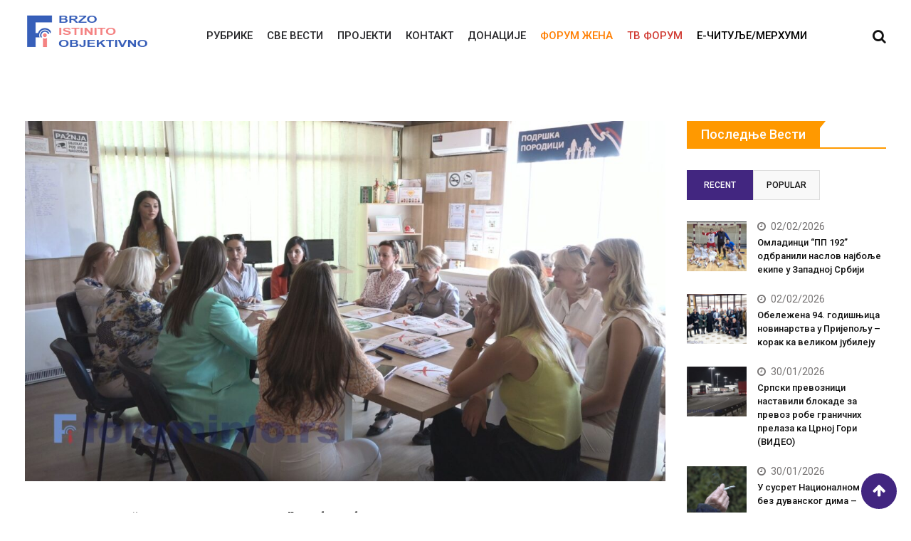

--- FILE ---
content_type: text/html; charset=UTF-8
request_url: https://foruminfo.rs/udruzenje-zene-polimlja-u-borbi-protiv-nacionalizma/
body_size: 165850
content:
<!doctype html>
<html lang="sr-RS" prefix="og: http://ogp.me/ns#">
<head>
	<meta charset="UTF-8">
	<meta name="viewport" content="width=device-width, initial-scale=1.0">
	<meta http-equiv="X-UA-Compatible" content="IE=edge">
	<link rel="profile" href="http://gmpg.org/xfn/11">
	<link rel="pingback" href="https://foruminfo.rs/xmlrpc.php">
	<title>Удружење &quot;Жене Полимља&quot; у борби против национализма - ForumInfo.rs</title>
<meta name='robots' content='max-image-preview:large' />
	<style>img:is([sizes="auto" i], [sizes^="auto," i]) { contain-intrinsic-size: 3000px 1500px }</style>
	<noscript><style>#preloader{display:none;}</style></noscript>
<!-- This site is optimized with the Yoast SEO Premium plugin v3.1 - https://yoast.com/wordpress/plugins/seo/ -->
<meta name="description" content="Борба против нарастајућег национализма код младих у Пријепољу, као и изазови и проблеми са којима се родитељи суочавају у одгајању деце – били су тема ради"/>
<meta name="robots" content="noodp"/>
<link rel="canonical" href="https://foruminfo.rs/udruzenje-zene-polimlja-u-borbi-protiv-nacionalizma/" />
<meta property="og:locale" content="sr_RS" />
<meta property="og:type" content="article" />
<meta property="og:title" content="Удружење &quot;Жене Полимља&quot; у борби против национализма - ForumInfo.rs" />
<meta property="og:description" content="Борба против нарастајућег национализма код младих у Пријепољу, као и изазови и проблеми са којима се родитељи суочавају у одгајању деце – били су тема ради" />
<meta property="og:url" content="https://foruminfo.rs/udruzenje-zene-polimlja-u-borbi-protiv-nacionalizma/" />
<meta property="og:site_name" content="ForumInfo.rs" />
<meta property="article:publisher" content="https://www.facebook.com/ForumINFOPrijepolje" />
<meta property="article:tag" content="Ženske grupe i mediji" />
<meta property="article:section" content="Друштво" />
<meta property="article:published_time" content="2024-06-17T15:05:09+02:00" />
<meta property="article:modified_time" content="2024-06-17T15:12:08+02:00" />
<meta property="og:updated_time" content="2024-06-17T15:12:08+02:00" />
<meta property="og:image" content="https://foruminfo.rs/wp-content/uploads/2024/06/SLIKA-ZENE-POLIMLJA-prtl-scaled.jpg" />
<meta property="og:image:width" content="1200" />
<meta property="og:image:height" content="675" />
<meta name="twitter:card" content="summary" />
<meta name="twitter:description" content="Борба против нарастајућег национализма код младих у Пријепољу, као и изазови и проблеми са којима се родитељи суочавају у одгајању деце – били су тема ради" />
<meta name="twitter:title" content="Удружење &quot;Жене Полимља&quot; у борби против национализма - ForumInfo.rs" />
<meta name="twitter:site" content="@forum_rs" />
<meta name="twitter:image" content="https://foruminfo.rs/wp-content/uploads/2024/06/SLIKA-ZENE-POLIMLJA-prtl-scaled.jpg" />
<meta name="twitter:creator" content="@forum_rs" />
<meta property="DC.date.issued" content="2024-06-17T15:05:09+02:00" />
<!-- / Yoast SEO Premium plugin. -->

<link rel='dns-prefetch' href='//fonts.googleapis.com' />
<link rel='preconnect' href='https://fonts.gstatic.com' crossorigin />
<link rel="alternate" type="application/rss+xml" title="ForumInfo.rs &raquo; довод" href="https://foruminfo.rs/feed/" />
<script type="text/javascript">
/* <![CDATA[ */
window._wpemojiSettings = {"baseUrl":"https:\/\/s.w.org\/images\/core\/emoji\/15.0.3\/72x72\/","ext":".png","svgUrl":"https:\/\/s.w.org\/images\/core\/emoji\/15.0.3\/svg\/","svgExt":".svg","source":{"concatemoji":"https:\/\/foruminfo.rs\/wp-includes\/js\/wp-emoji-release.min.js?ver=6.7.4"}};
/*! This file is auto-generated */
!function(i,n){var o,s,e;function c(e){try{var t={supportTests:e,timestamp:(new Date).valueOf()};sessionStorage.setItem(o,JSON.stringify(t))}catch(e){}}function p(e,t,n){e.clearRect(0,0,e.canvas.width,e.canvas.height),e.fillText(t,0,0);var t=new Uint32Array(e.getImageData(0,0,e.canvas.width,e.canvas.height).data),r=(e.clearRect(0,0,e.canvas.width,e.canvas.height),e.fillText(n,0,0),new Uint32Array(e.getImageData(0,0,e.canvas.width,e.canvas.height).data));return t.every(function(e,t){return e===r[t]})}function u(e,t,n){switch(t){case"flag":return n(e,"\ud83c\udff3\ufe0f\u200d\u26a7\ufe0f","\ud83c\udff3\ufe0f\u200b\u26a7\ufe0f")?!1:!n(e,"\ud83c\uddfa\ud83c\uddf3","\ud83c\uddfa\u200b\ud83c\uddf3")&&!n(e,"\ud83c\udff4\udb40\udc67\udb40\udc62\udb40\udc65\udb40\udc6e\udb40\udc67\udb40\udc7f","\ud83c\udff4\u200b\udb40\udc67\u200b\udb40\udc62\u200b\udb40\udc65\u200b\udb40\udc6e\u200b\udb40\udc67\u200b\udb40\udc7f");case"emoji":return!n(e,"\ud83d\udc26\u200d\u2b1b","\ud83d\udc26\u200b\u2b1b")}return!1}function f(e,t,n){var r="undefined"!=typeof WorkerGlobalScope&&self instanceof WorkerGlobalScope?new OffscreenCanvas(300,150):i.createElement("canvas"),a=r.getContext("2d",{willReadFrequently:!0}),o=(a.textBaseline="top",a.font="600 32px Arial",{});return e.forEach(function(e){o[e]=t(a,e,n)}),o}function t(e){var t=i.createElement("script");t.src=e,t.defer=!0,i.head.appendChild(t)}"undefined"!=typeof Promise&&(o="wpEmojiSettingsSupports",s=["flag","emoji"],n.supports={everything:!0,everythingExceptFlag:!0},e=new Promise(function(e){i.addEventListener("DOMContentLoaded",e,{once:!0})}),new Promise(function(t){var n=function(){try{var e=JSON.parse(sessionStorage.getItem(o));if("object"==typeof e&&"number"==typeof e.timestamp&&(new Date).valueOf()<e.timestamp+604800&&"object"==typeof e.supportTests)return e.supportTests}catch(e){}return null}();if(!n){if("undefined"!=typeof Worker&&"undefined"!=typeof OffscreenCanvas&&"undefined"!=typeof URL&&URL.createObjectURL&&"undefined"!=typeof Blob)try{var e="postMessage("+f.toString()+"("+[JSON.stringify(s),u.toString(),p.toString()].join(",")+"));",r=new Blob([e],{type:"text/javascript"}),a=new Worker(URL.createObjectURL(r),{name:"wpTestEmojiSupports"});return void(a.onmessage=function(e){c(n=e.data),a.terminate(),t(n)})}catch(e){}c(n=f(s,u,p))}t(n)}).then(function(e){for(var t in e)n.supports[t]=e[t],n.supports.everything=n.supports.everything&&n.supports[t],"flag"!==t&&(n.supports.everythingExceptFlag=n.supports.everythingExceptFlag&&n.supports[t]);n.supports.everythingExceptFlag=n.supports.everythingExceptFlag&&!n.supports.flag,n.DOMReady=!1,n.readyCallback=function(){n.DOMReady=!0}}).then(function(){return e}).then(function(){var e;n.supports.everything||(n.readyCallback(),(e=n.source||{}).concatemoji?t(e.concatemoji):e.wpemoji&&e.twemoji&&(t(e.twemoji),t(e.wpemoji)))}))}((window,document),window._wpemojiSettings);
/* ]]> */
</script>
<link rel='stylesheet' id='dashicons-css' href='https://foruminfo.rs/wp-includes/css/dashicons.min.css?ver=6.7.4' type='text/css' media='all' />
<link rel='stylesheet' id='wunderground-css' href='https://foruminfo.rs/wp-content/plugins/wunderground/assets/css/wunderground.css?ver=2.1.3' type='text/css' media='all' />
<link rel='stylesheet' id='owl-carousel-css-css' href='https://foruminfo.rs/wp-content/plugins/rt-elementor-widgets/assets/css/owl.carousel.css?ver=6.7.4' type='text/css' media='all' />
<link rel='stylesheet' id='owl-theme-css-css' href='https://foruminfo.rs/wp-content/plugins/rt-elementor-widgets/assets/css/owl.theme.css?ver=6.7.4' type='text/css' media='all' />
<link rel='stylesheet' id='rt-elementor-widgets-style-css' href='https://foruminfo.rs/wp-content/plugins/rt-elementor-widgets/assets/css/style.css?ver=6.7.4' type='text/css' media='all' />
<style id='wp-emoji-styles-inline-css' type='text/css'>

	img.wp-smiley, img.emoji {
		display: inline !important;
		border: none !important;
		box-shadow: none !important;
		height: 1em !important;
		width: 1em !important;
		margin: 0 0.07em !important;
		vertical-align: -0.1em !important;
		background: none !important;
		padding: 0 !important;
	}
</style>
<link rel='stylesheet' id='wp-block-library-css' href='https://foruminfo.rs/wp-includes/css/dist/block-library/style.min.css?ver=6.7.4' type='text/css' media='all' />
<style id='wp-block-library-theme-inline-css' type='text/css'>
.wp-block-audio :where(figcaption){color:#555;font-size:13px;text-align:center}.is-dark-theme .wp-block-audio :where(figcaption){color:#ffffffa6}.wp-block-audio{margin:0 0 1em}.wp-block-code{border:1px solid #ccc;border-radius:4px;font-family:Menlo,Consolas,monaco,monospace;padding:.8em 1em}.wp-block-embed :where(figcaption){color:#555;font-size:13px;text-align:center}.is-dark-theme .wp-block-embed :where(figcaption){color:#ffffffa6}.wp-block-embed{margin:0 0 1em}.blocks-gallery-caption{color:#555;font-size:13px;text-align:center}.is-dark-theme .blocks-gallery-caption{color:#ffffffa6}:root :where(.wp-block-image figcaption){color:#555;font-size:13px;text-align:center}.is-dark-theme :root :where(.wp-block-image figcaption){color:#ffffffa6}.wp-block-image{margin:0 0 1em}.wp-block-pullquote{border-bottom:4px solid;border-top:4px solid;color:currentColor;margin-bottom:1.75em}.wp-block-pullquote cite,.wp-block-pullquote footer,.wp-block-pullquote__citation{color:currentColor;font-size:.8125em;font-style:normal;text-transform:uppercase}.wp-block-quote{border-left:.25em solid;margin:0 0 1.75em;padding-left:1em}.wp-block-quote cite,.wp-block-quote footer{color:currentColor;font-size:.8125em;font-style:normal;position:relative}.wp-block-quote:where(.has-text-align-right){border-left:none;border-right:.25em solid;padding-left:0;padding-right:1em}.wp-block-quote:where(.has-text-align-center){border:none;padding-left:0}.wp-block-quote.is-large,.wp-block-quote.is-style-large,.wp-block-quote:where(.is-style-plain){border:none}.wp-block-search .wp-block-search__label{font-weight:700}.wp-block-search__button{border:1px solid #ccc;padding:.375em .625em}:where(.wp-block-group.has-background){padding:1.25em 2.375em}.wp-block-separator.has-css-opacity{opacity:.4}.wp-block-separator{border:none;border-bottom:2px solid;margin-left:auto;margin-right:auto}.wp-block-separator.has-alpha-channel-opacity{opacity:1}.wp-block-separator:not(.is-style-wide):not(.is-style-dots){width:100px}.wp-block-separator.has-background:not(.is-style-dots){border-bottom:none;height:1px}.wp-block-separator.has-background:not(.is-style-wide):not(.is-style-dots){height:2px}.wp-block-table{margin:0 0 1em}.wp-block-table td,.wp-block-table th{word-break:normal}.wp-block-table :where(figcaption){color:#555;font-size:13px;text-align:center}.is-dark-theme .wp-block-table :where(figcaption){color:#ffffffa6}.wp-block-video :where(figcaption){color:#555;font-size:13px;text-align:center}.is-dark-theme .wp-block-video :where(figcaption){color:#ffffffa6}.wp-block-video{margin:0 0 1em}:root :where(.wp-block-template-part.has-background){margin-bottom:0;margin-top:0;padding:1.25em 2.375em}
</style>
<style id='mfb-meta-field-block-style-inline-css' type='text/css'>
.wp-block-mfb-meta-field-block,.wp-block-mfb-meta-field-block *{box-sizing:border-box}.wp-block-mfb-meta-field-block.is-layout-flow>.prefix,.wp-block-mfb-meta-field-block.is-layout-flow>.suffix,.wp-block-mfb-meta-field-block.is-layout-flow>.value{margin-block-end:0;margin-block-start:0}.wp-block-mfb-meta-field-block.is-display-inline-block>*{display:inline-block}.wp-block-mfb-meta-field-block.is-display-inline-block .prefix{margin-inline-end:var(--mfb--gap,.5em)}.wp-block-mfb-meta-field-block.is-display-inline-block .suffix{margin-inline-start:var(--mfb--gap,.5em)}

</style>
<style id='tropicalista-pdfembed-style-inline-css' type='text/css'>
.wp-block-tropicalista-pdfembed{height:500px;min-height:500px}

</style>
<style id='oik-sb-chart-style-inline-css' type='text/css'>
.wp-block-oik-sb-chart{position:relative}.chartjs canvas{height:450px}

</style>
<style id='classic-theme-styles-inline-css' type='text/css'>
/*! This file is auto-generated */
.wp-block-button__link{color:#fff;background-color:#32373c;border-radius:9999px;box-shadow:none;text-decoration:none;padding:calc(.667em + 2px) calc(1.333em + 2px);font-size:1.125em}.wp-block-file__button{background:#32373c;color:#fff;text-decoration:none}
</style>
<style id='global-styles-inline-css' type='text/css'>
:root{--wp--preset--aspect-ratio--square: 1;--wp--preset--aspect-ratio--4-3: 4/3;--wp--preset--aspect-ratio--3-4: 3/4;--wp--preset--aspect-ratio--3-2: 3/2;--wp--preset--aspect-ratio--2-3: 2/3;--wp--preset--aspect-ratio--16-9: 16/9;--wp--preset--aspect-ratio--9-16: 9/16;--wp--preset--color--black: #000000;--wp--preset--color--cyan-bluish-gray: #abb8c3;--wp--preset--color--white: #ffffff;--wp--preset--color--pale-pink: #f78da7;--wp--preset--color--vivid-red: #cf2e2e;--wp--preset--color--luminous-vivid-orange: #ff6900;--wp--preset--color--luminous-vivid-amber: #fcb900;--wp--preset--color--light-green-cyan: #7bdcb5;--wp--preset--color--vivid-green-cyan: #00d084;--wp--preset--color--pale-cyan-blue: #8ed1fc;--wp--preset--color--vivid-cyan-blue: #0693e3;--wp--preset--color--vivid-purple: #9b51e0;--wp--preset--gradient--vivid-cyan-blue-to-vivid-purple: linear-gradient(135deg,rgba(6,147,227,1) 0%,rgb(155,81,224) 100%);--wp--preset--gradient--light-green-cyan-to-vivid-green-cyan: linear-gradient(135deg,rgb(122,220,180) 0%,rgb(0,208,130) 100%);--wp--preset--gradient--luminous-vivid-amber-to-luminous-vivid-orange: linear-gradient(135deg,rgba(252,185,0,1) 0%,rgba(255,105,0,1) 100%);--wp--preset--gradient--luminous-vivid-orange-to-vivid-red: linear-gradient(135deg,rgba(255,105,0,1) 0%,rgb(207,46,46) 100%);--wp--preset--gradient--very-light-gray-to-cyan-bluish-gray: linear-gradient(135deg,rgb(238,238,238) 0%,rgb(169,184,195) 100%);--wp--preset--gradient--cool-to-warm-spectrum: linear-gradient(135deg,rgb(74,234,220) 0%,rgb(151,120,209) 20%,rgb(207,42,186) 40%,rgb(238,44,130) 60%,rgb(251,105,98) 80%,rgb(254,248,76) 100%);--wp--preset--gradient--blush-light-purple: linear-gradient(135deg,rgb(255,206,236) 0%,rgb(152,150,240) 100%);--wp--preset--gradient--blush-bordeaux: linear-gradient(135deg,rgb(254,205,165) 0%,rgb(254,45,45) 50%,rgb(107,0,62) 100%);--wp--preset--gradient--luminous-dusk: linear-gradient(135deg,rgb(255,203,112) 0%,rgb(199,81,192) 50%,rgb(65,88,208) 100%);--wp--preset--gradient--pale-ocean: linear-gradient(135deg,rgb(255,245,203) 0%,rgb(182,227,212) 50%,rgb(51,167,181) 100%);--wp--preset--gradient--electric-grass: linear-gradient(135deg,rgb(202,248,128) 0%,rgb(113,206,126) 100%);--wp--preset--gradient--midnight: linear-gradient(135deg,rgb(2,3,129) 0%,rgb(40,116,252) 100%);--wp--preset--font-size--small: 13px;--wp--preset--font-size--medium: 20px;--wp--preset--font-size--large: 36px;--wp--preset--font-size--x-large: 42px;--wp--preset--spacing--20: 0.44rem;--wp--preset--spacing--30: 0.67rem;--wp--preset--spacing--40: 1rem;--wp--preset--spacing--50: 1.5rem;--wp--preset--spacing--60: 2.25rem;--wp--preset--spacing--70: 3.38rem;--wp--preset--spacing--80: 5.06rem;--wp--preset--shadow--natural: 6px 6px 9px rgba(0, 0, 0, 0.2);--wp--preset--shadow--deep: 12px 12px 50px rgba(0, 0, 0, 0.4);--wp--preset--shadow--sharp: 6px 6px 0px rgba(0, 0, 0, 0.2);--wp--preset--shadow--outlined: 6px 6px 0px -3px rgba(255, 255, 255, 1), 6px 6px rgba(0, 0, 0, 1);--wp--preset--shadow--crisp: 6px 6px 0px rgba(0, 0, 0, 1);}:where(.is-layout-flex){gap: 0.5em;}:where(.is-layout-grid){gap: 0.5em;}body .is-layout-flex{display: flex;}.is-layout-flex{flex-wrap: wrap;align-items: center;}.is-layout-flex > :is(*, div){margin: 0;}body .is-layout-grid{display: grid;}.is-layout-grid > :is(*, div){margin: 0;}:where(.wp-block-columns.is-layout-flex){gap: 2em;}:where(.wp-block-columns.is-layout-grid){gap: 2em;}:where(.wp-block-post-template.is-layout-flex){gap: 1.25em;}:where(.wp-block-post-template.is-layout-grid){gap: 1.25em;}.has-black-color{color: var(--wp--preset--color--black) !important;}.has-cyan-bluish-gray-color{color: var(--wp--preset--color--cyan-bluish-gray) !important;}.has-white-color{color: var(--wp--preset--color--white) !important;}.has-pale-pink-color{color: var(--wp--preset--color--pale-pink) !important;}.has-vivid-red-color{color: var(--wp--preset--color--vivid-red) !important;}.has-luminous-vivid-orange-color{color: var(--wp--preset--color--luminous-vivid-orange) !important;}.has-luminous-vivid-amber-color{color: var(--wp--preset--color--luminous-vivid-amber) !important;}.has-light-green-cyan-color{color: var(--wp--preset--color--light-green-cyan) !important;}.has-vivid-green-cyan-color{color: var(--wp--preset--color--vivid-green-cyan) !important;}.has-pale-cyan-blue-color{color: var(--wp--preset--color--pale-cyan-blue) !important;}.has-vivid-cyan-blue-color{color: var(--wp--preset--color--vivid-cyan-blue) !important;}.has-vivid-purple-color{color: var(--wp--preset--color--vivid-purple) !important;}.has-black-background-color{background-color: var(--wp--preset--color--black) !important;}.has-cyan-bluish-gray-background-color{background-color: var(--wp--preset--color--cyan-bluish-gray) !important;}.has-white-background-color{background-color: var(--wp--preset--color--white) !important;}.has-pale-pink-background-color{background-color: var(--wp--preset--color--pale-pink) !important;}.has-vivid-red-background-color{background-color: var(--wp--preset--color--vivid-red) !important;}.has-luminous-vivid-orange-background-color{background-color: var(--wp--preset--color--luminous-vivid-orange) !important;}.has-luminous-vivid-amber-background-color{background-color: var(--wp--preset--color--luminous-vivid-amber) !important;}.has-light-green-cyan-background-color{background-color: var(--wp--preset--color--light-green-cyan) !important;}.has-vivid-green-cyan-background-color{background-color: var(--wp--preset--color--vivid-green-cyan) !important;}.has-pale-cyan-blue-background-color{background-color: var(--wp--preset--color--pale-cyan-blue) !important;}.has-vivid-cyan-blue-background-color{background-color: var(--wp--preset--color--vivid-cyan-blue) !important;}.has-vivid-purple-background-color{background-color: var(--wp--preset--color--vivid-purple) !important;}.has-black-border-color{border-color: var(--wp--preset--color--black) !important;}.has-cyan-bluish-gray-border-color{border-color: var(--wp--preset--color--cyan-bluish-gray) !important;}.has-white-border-color{border-color: var(--wp--preset--color--white) !important;}.has-pale-pink-border-color{border-color: var(--wp--preset--color--pale-pink) !important;}.has-vivid-red-border-color{border-color: var(--wp--preset--color--vivid-red) !important;}.has-luminous-vivid-orange-border-color{border-color: var(--wp--preset--color--luminous-vivid-orange) !important;}.has-luminous-vivid-amber-border-color{border-color: var(--wp--preset--color--luminous-vivid-amber) !important;}.has-light-green-cyan-border-color{border-color: var(--wp--preset--color--light-green-cyan) !important;}.has-vivid-green-cyan-border-color{border-color: var(--wp--preset--color--vivid-green-cyan) !important;}.has-pale-cyan-blue-border-color{border-color: var(--wp--preset--color--pale-cyan-blue) !important;}.has-vivid-cyan-blue-border-color{border-color: var(--wp--preset--color--vivid-cyan-blue) !important;}.has-vivid-purple-border-color{border-color: var(--wp--preset--color--vivid-purple) !important;}.has-vivid-cyan-blue-to-vivid-purple-gradient-background{background: var(--wp--preset--gradient--vivid-cyan-blue-to-vivid-purple) !important;}.has-light-green-cyan-to-vivid-green-cyan-gradient-background{background: var(--wp--preset--gradient--light-green-cyan-to-vivid-green-cyan) !important;}.has-luminous-vivid-amber-to-luminous-vivid-orange-gradient-background{background: var(--wp--preset--gradient--luminous-vivid-amber-to-luminous-vivid-orange) !important;}.has-luminous-vivid-orange-to-vivid-red-gradient-background{background: var(--wp--preset--gradient--luminous-vivid-orange-to-vivid-red) !important;}.has-very-light-gray-to-cyan-bluish-gray-gradient-background{background: var(--wp--preset--gradient--very-light-gray-to-cyan-bluish-gray) !important;}.has-cool-to-warm-spectrum-gradient-background{background: var(--wp--preset--gradient--cool-to-warm-spectrum) !important;}.has-blush-light-purple-gradient-background{background: var(--wp--preset--gradient--blush-light-purple) !important;}.has-blush-bordeaux-gradient-background{background: var(--wp--preset--gradient--blush-bordeaux) !important;}.has-luminous-dusk-gradient-background{background: var(--wp--preset--gradient--luminous-dusk) !important;}.has-pale-ocean-gradient-background{background: var(--wp--preset--gradient--pale-ocean) !important;}.has-electric-grass-gradient-background{background: var(--wp--preset--gradient--electric-grass) !important;}.has-midnight-gradient-background{background: var(--wp--preset--gradient--midnight) !important;}.has-small-font-size{font-size: var(--wp--preset--font-size--small) !important;}.has-medium-font-size{font-size: var(--wp--preset--font-size--medium) !important;}.has-large-font-size{font-size: var(--wp--preset--font-size--large) !important;}.has-x-large-font-size{font-size: var(--wp--preset--font-size--x-large) !important;}
:where(.wp-block-post-template.is-layout-flex){gap: 1.25em;}:where(.wp-block-post-template.is-layout-grid){gap: 1.25em;}
:where(.wp-block-columns.is-layout-flex){gap: 2em;}:where(.wp-block-columns.is-layout-grid){gap: 2em;}
:root :where(.wp-block-pullquote){font-size: 1.5em;line-height: 1.6;}
</style>
<link rel='stylesheet' id='fontawesome-five-css-css' href='https://foruminfo.rs/wp-content/plugins/accesspress-social-counter/css/fontawesome-all.css?ver=1.9.2' type='text/css' media='all' />
<link rel='stylesheet' id='apsc-frontend-css-css' href='https://foruminfo.rs/wp-content/plugins/accesspress-social-counter/css/frontend.css?ver=1.9.2' type='text/css' media='all' />
<link rel='stylesheet' id='contact-form-7-css' href='https://foruminfo.rs/wp-content/plugins/contact-form-7/includes/css/styles.css?ver=6.0' type='text/css' media='all' />
<style id='wpxpo-global-style-inline-css' type='text/css'>
:root {
			--preset-color1: #037fff;
			--preset-color2: #026fe0;
			--preset-color3: #071323;
			--preset-color4: #132133;
			--preset-color5: #34495e;
			--preset-color6: #787676;
			--preset-color7: #f0f2f3;
			--preset-color8: #f8f9fa;
			--preset-color9: #ffffff;
		}{}
</style>
<style id='ultp-preset-colors-style-inline-css' type='text/css'>
:root { --postx_preset_Base_1_color: #f4f4ff; --postx_preset_Base_2_color: #dddff8; --postx_preset_Base_3_color: #B4B4D6; --postx_preset_Primary_color: #3323f0; --postx_preset_Secondary_color: #4a5fff; --postx_preset_Tertiary_color: #FFFFFF; --postx_preset_Contrast_3_color: #545472; --postx_preset_Contrast_2_color: #262657; --postx_preset_Contrast_1_color: #10102e; --postx_preset_Over_Primary_color: #ffffff;  }
</style>
<style id='ultp-preset-gradient-style-inline-css' type='text/css'>
:root { --postx_preset_Primary_to_Secondary_to_Right_gradient: linear-gradient(90deg, var(--postx_preset_Primary_color) 0%, var(--postx_preset_Secondary_color) 100%); --postx_preset_Primary_to_Secondary_to_Bottom_gradient: linear-gradient(180deg, var(--postx_preset_Primary_color) 0%, var(--postx_preset_Secondary_color) 100%); --postx_preset_Secondary_to_Primary_to_Right_gradient: linear-gradient(90deg, var(--postx_preset_Secondary_color) 0%, var(--postx_preset_Primary_color) 100%); --postx_preset_Secondary_to_Primary_to_Bottom_gradient: linear-gradient(180deg, var(--postx_preset_Secondary_color) 0%, var(--postx_preset_Primary_color) 100%); --postx_preset_Cold_Evening_gradient: linear-gradient(0deg, rgb(12, 52, 131) 0%, rgb(162, 182, 223) 100%, rgb(107, 140, 206) 100%, rgb(162, 182, 223) 100%); --postx_preset_Purple_Division_gradient: linear-gradient(0deg, rgb(112, 40, 228) 0%, rgb(229, 178, 202) 100%); --postx_preset_Over_Sun_gradient: linear-gradient(60deg, rgb(171, 236, 214) 0%, rgb(251, 237, 150) 100%); --postx_preset_Morning_Salad_gradient: linear-gradient(-255deg, rgb(183, 248, 219) 0%, rgb(80, 167, 194) 100%); --postx_preset_Fabled_Sunset_gradient: linear-gradient(-270deg, rgb(35, 21, 87) 0%, rgb(68, 16, 122) 29%, rgb(255, 19, 97) 67%, rgb(255, 248, 0) 100%);  }
</style>
<style id='ultp-preset-typo-style-inline-css' type='text/css'>
:root { --postx_preset_Heading_typo_font_family: Helvetica; --postx_preset_Heading_typo_font_family_type: sans-serif; --postx_preset_Heading_typo_font_weight: 600; --postx_preset_Heading_typo_text_transform: capitalize; --postx_preset_Body_and_Others_typo_font_family: Helvetica; --postx_preset_Body_and_Others_typo_font_family_type: sans-serif; --postx_preset_Body_and_Others_typo_font_weight: 400; --postx_preset_Body_and_Others_typo_text_transform: lowercase; --postx_preset_body_typo_font_size_lg: 16px; --postx_preset_paragraph_1_typo_font_size_lg: 12px; --postx_preset_paragraph_2_typo_font_size_lg: 12px; --postx_preset_paragraph_3_typo_font_size_lg: 12px; --postx_preset_heading_h1_typo_font_size_lg: 42px; --postx_preset_heading_h2_typo_font_size_lg: 36px; --postx_preset_heading_h3_typo_font_size_lg: 30px; --postx_preset_heading_h4_typo_font_size_lg: 24px; --postx_preset_heading_h5_typo_font_size_lg: 20px; --postx_preset_heading_h6_typo_font_size_lg: 16px; }
</style>
<link rel='stylesheet' id='dcwss-css' href='https://foruminfo.rs/wp-content/plugins/wordpress-social-stream/css/dcwss.css?ver=6.7.4' type='text/css' media='all' />
<link rel='stylesheet' id='yop-public-css' href='https://foruminfo.rs/wp-content/plugins/yop-poll/public/assets/css/yop-poll-public-6.5.34.css?ver=6.7.4' type='text/css' media='all' />
<link rel='stylesheet' id='heateor_sss_frontend_css-css' href='https://foruminfo.rs/wp-content/plugins/sassy-social-share/public/css/sassy-social-share-public.css?ver=3.3.69' type='text/css' media='all' />
<style id='heateor_sss_frontend_css-inline-css' type='text/css'>
.heateor_sss_button_instagram span.heateor_sss_svg,a.heateor_sss_instagram span.heateor_sss_svg{background:radial-gradient(circle at 30% 107%,#fdf497 0,#fdf497 5%,#fd5949 45%,#d6249f 60%,#285aeb 90%)}.heateor_sss_horizontal_sharing .heateor_sss_svg,.heateor_sss_standard_follow_icons_container .heateor_sss_svg{color:#fff;border-width:0px;border-style:solid;border-color:transparent}.heateor_sss_horizontal_sharing .heateorSssTCBackground{color:#666}.heateor_sss_horizontal_sharing span.heateor_sss_svg:hover,.heateor_sss_standard_follow_icons_container span.heateor_sss_svg:hover{border-color:transparent;}.heateor_sss_vertical_sharing span.heateor_sss_svg,.heateor_sss_floating_follow_icons_container span.heateor_sss_svg{color:#fff;border-width:0px;border-style:solid;border-color:transparent;}.heateor_sss_vertical_sharing .heateorSssTCBackground{color:#666;}.heateor_sss_vertical_sharing span.heateor_sss_svg:hover,.heateor_sss_floating_follow_icons_container span.heateor_sss_svg:hover{border-color:transparent;}@media screen and (max-width:783px) {.heateor_sss_vertical_sharing{display:none!important}}div.heateor_sss_mobile_footer{display:none;}@media screen and (max-width:783px){div.heateor_sss_bottom_sharing .heateorSssTCBackground{background-color:white}div.heateor_sss_bottom_sharing{width:100%!important;left:0!important;}div.heateor_sss_bottom_sharing a{width:11.111111111111% !important;}div.heateor_sss_bottom_sharing .heateor_sss_svg{width: 100% !important;}div.heateor_sss_bottom_sharing div.heateorSssTotalShareCount{font-size:1em!important;line-height:28px!important}div.heateor_sss_bottom_sharing div.heateorSssTotalShareText{font-size:.7em!important;line-height:0px!important}div.heateor_sss_mobile_footer{display:block;height:40px;}.heateor_sss_bottom_sharing{padding:0!important;display:block!important;width:auto!important;bottom:-2px!important;top: auto!important;}.heateor_sss_bottom_sharing .heateor_sss_square_count{line-height:inherit;}.heateor_sss_bottom_sharing .heateorSssSharingArrow{display:none;}.heateor_sss_bottom_sharing .heateorSssTCBackground{margin-right:1.1em!important}}
</style>
<link rel='stylesheet' id='barta-gfonts-css' href='//fonts.googleapis.com/css?family=Roboto%3A400%2C500%2C700&#038;ver=1.0' type='text/css' media='all' />
<link rel='stylesheet' id='bootstrap-css' href='https://foruminfo.rs/wp-content/themes/barta/assets/css/bootstrap.min.css?ver=1.0' type='text/css' media='all' />
<link rel='stylesheet' id='nivo-slider-css' href='https://foruminfo.rs/wp-content/themes/barta/assets/css/nivo-slider.min.css?ver=1.0' type='text/css' media='all' />
<link rel='stylesheet' id='font-awesome-css' href='https://foruminfo.rs/wp-content/plugins/elementor/assets/lib/font-awesome/css/font-awesome.min.css?ver=4.7.0' type='text/css' media='all' />
<link rel='stylesheet' id='slick-theme-css' href='https://foruminfo.rs/wp-content/themes/barta/assets/css/slick-theme.css?ver=1.0' type='text/css' media='all' />
<link rel='stylesheet' id='select2-css' href='https://foruminfo.rs/wp-content/themes/barta/assets/css/select2.min.css?ver=1.0' type='text/css' media='all' />
<link rel='stylesheet' id='meanmenu-css' href='https://foruminfo.rs/wp-content/themes/barta/assets/css/meanmenu.css?ver=1.0' type='text/css' media='all' />
<link rel='stylesheet' id='barta-default-css' href='https://foruminfo.rs/wp-content/themes/barta/assets/css/default.css?ver=1.0' type='text/css' media='all' />
<link rel='stylesheet' id='barta-elementor-css' href='https://foruminfo.rs/wp-content/themes/barta/assets/css/elementor.css?ver=1.0' type='text/css' media='all' />
<link rel='stylesheet' id='barta-grid-css' href='https://foruminfo.rs/wp-content/themes/barta/assets/css/barta-grid.css?ver=1.0' type='text/css' media='all' />
<link rel='stylesheet' id='barta-box-css' href='https://foruminfo.rs/wp-content/themes/barta/assets/css/barta-box.css?ver=1.0' type='text/css' media='all' />
<link rel='stylesheet' id='barta-tab-css' href='https://foruminfo.rs/wp-content/themes/barta/assets/css/barta-tab.css?ver=1.0' type='text/css' media='all' />
<link rel='stylesheet' id='barta-list-css' href='https://foruminfo.rs/wp-content/themes/barta/assets/css/barta-list.css?ver=1.0' type='text/css' media='all' />
<link rel='stylesheet' id='barta-style-css' href='https://foruminfo.rs/wp-content/themes/barta/assets/css/style.css?ver=1.0' type='text/css' media='all' />
<style id='barta-style-inline-css' type='text/css'>
	.entry-banner {
					background: url(https://foruminfo.rs/wp-content/uploads/2020/01/prijepolje-panorama-e1578496300699.png) no-repeat scroll center center / cover;
			}
	.content-area {
		padding-top: 70px; 
		padding-bottom: 70px;
	}
		.post-detail-style2 #page .content-area {
		background-image: url( https://foruminfo.rs/wp-includes/images/media/default.svg );
		background-color: #FFFFFF;
	}
		#page {
		background-image: url( https://foruminfo.rs/wp-includes/images/media/default.svg );
		background-color: #FFFFFF;
	}
	
</style>
<link rel='stylesheet' id='slick-css' href='https://foruminfo.rs/wp-content/themes/barta/assets/css/slick.css?ver=1.0' type='text/css' media='all' />
<link rel='stylesheet' id='rt-ticker-css' href='https://foruminfo.rs/wp-content/themes/barta/assets/css/rt-ticker.css?ver=1.0' type='text/css' media='all' />
<link rel='stylesheet' id='barta-child-style-css' href='https://foruminfo.rs/wp-content/themes/barta-child/style.css?ver=6.7.4' type='text/css' media='all' />
<link rel="preload" as="style" href="https://fonts.googleapis.com/css?family=Roboto:500,400&#038;display=swap&#038;ver=1756468873" /><link rel="stylesheet" href="https://fonts.googleapis.com/css?family=Roboto:500,400&#038;display=swap&#038;ver=1756468873" media="print" onload="this.media='all'"><noscript><link rel="stylesheet" href="https://fonts.googleapis.com/css?family=Roboto:500,400&#038;display=swap&#038;ver=1756468873" /></noscript><style id='barta-dynamic-inline-css' type='text/css'>
@media ( min-width:1200px ) { .container {  max-width: 1240px; } } #tophead .tophead-contact .fa, #tophead .tophead-address .fa { color: #422680; } #tophead {   background-color: #f8f8f8; } #tophead, #tophead a {   color: #444444; } .topbar-style-5 #tophead .tophead-social li a { color: #422680; } .trheader #tophead, .trheader #tophead a, .trheader #tophead .tophead-social li a { color: #efefef; } .barta-primary-color{ color:#422680; } .barta-primary-bgcolor, .topbar-style-3 #tophead .tophead-social li a:hover { background-color: #422680; } .topbar-style-4 #tophead .tophead-contact .fa, .topbar-style-4 #tophead .tophead-address .fa {   color: #422680; } .site-header .main-navigation nav ul li a { font-family: Roboto, sans-serif; font-size : 15px; font-weight : 500; line-height : 22px; color: #28282b; text-transform : uppercase; font-style: normal; } .site-header .main-navigation ul.menu > li > a:hover, .site-header .main-navigation ul.menu > li.current-menu-item > a, .site-header .main-navigation ul.menu > li.current > a { color: #422680; } .site-header .main-navigation nav ul li a.active { color: #422680 !important; } .header-style-5.trheader .site-header .main-navigation nav > ul > li > a { color: #28282b; } .header-style-5.trheader .site-header .main-navigation nav > ul > li > a:hover, .header-style-5.trheader .site-header .main-navigation nav > ul > li.current-menu-item > a:hover, .header-style-5.trheader .site-header .main-navigation nav > ul > li a.active, .header-style-5.trheader .site-header .main-navigation nav > ul > li.current > a, .header-style-1 .site-header .main-navigation ul.menu > li > a:hover, .header-style-1 .site-header .main-navigation ul.menu > li.current > a:hover, .header-style-1 .site-header .main-navigation ul.menu > li.current-menu-item > a:hover, .header-style-1 .site-header .main-navigation ul li a.active, .header-style-1 .site-header .main-navigation ul.menu > li.current-menu-item > a, .header-style-1 .site-header .main-navigation ul.menu > li.current > a { color: #422680 !important; } .trheader.non-stick .site-header .main-navigation ul.menu > li > a, .trheader.non-stick .site-header .search-box .search-button i, .trheader.non-stick .header-icon-seperator, .trheader.non-stick .header-icon-area .cart-icon-area > a, .trheader.non-stick .additional-menu-area a.side-menu-trigger { color: #ffffff; } .site-header .main-navigation ul li ul li { background-color: #422680; } .site-header .main-navigation ul li ul li:hover { background-color: #28282b; } .site-header .main-navigation ul li ul li a { font-family: Roboto, sans-serif; font-size : 15px; font-weight : 400; line-height : 21px; color: #ffffff; text-transform : inherit; font-style: normal; } .site-header .main-navigation ul li ul li:hover > a { color: #ffffff; } .stick .site-header { border-color: #422680} .site-header .main-navigation ul li.mega-menu > ul.sub-menu { background-color: #422680} .site-header .main-navigation ul li.mega-menu ul.sub-menu li a { color: #ffffff} .site-header .main-navigation ul li.mega-menu ul.sub-menu li a:hover { background-color: #28282b; color: #ffffff; } .mean-container a.meanmenu-reveal, .mean-container .mean-nav ul li a.mean-expand { color: #422680; } #header-9 .mean-container a.meanmenu-reveal, #header-9 .mean-container .mean-nav ul li a.mean-expand { color: #222; } .mean-container a.meanmenu-reveal span { background-color: #422680; } #header-9 .mean-container a.meanmenu-reveal span { background-color: #ffffff; } @media (max-width:414px) {  #header-9 .mean-container a.meanmenu-reveal span {  background-color: #422680; } } .header-style-9 .header-search-box .form-inline .btn-search { background-color: #e53935; } .mean-container .mean-bar {  border-color: #422680; } .mean-container .mean-nav ul li a { font-family: Roboto, sans-serif; font-size : 14px; font-weight : 400; line-height : 21px; color: #28282b; text-transform : uppercase; font-style: normal; } .mean-container .mean-nav ul li a:hover, .mean-container .mean-nav > ul > li.current-menu-item > a { color: #422680; } .header-icon-area .cart-icon-area .cart-icon-num { background-color: #422680; } .additional-menu-area a.side-menu-trigger:hover, .trheader.non-stick .additional-menu-area a.side-menu-trigger:hover { color: #422680; } .site-header .search-box .search-text { border-color: #422680; } .header-style-3 .header-contact .fa, .header-style-3 .header-social li a:hover, .header-style-3.trheader .header-social li a:hover { color: #422680; } .header-style-3.trheader .header-contact li a, .header-style-3.trheader .header-social li a { color: #ffffff; } .header-style-4 .header-contact .fa, .header-style-4 .header-social li a:hover, .header-style-4.trheader .header-social li a:hover { color: #422680; } .header-style-4.trheader .header-contact li a, .header-style-4.trheader .header-social li a { color: #ffffff; } .header-style-5 .header-menu-btn { background-color: #422680; } .trheader.non-stick.header-style-5 .header-menu-btn { color: #ffffff; } body { font-family: Roboto, sans-serif; font-size: 15px; line-height: 24px; font-weight: 400; } h1 { font-family: Roboto; font-size: 36px; line-height: 40px; font-weight: 500; } h2 { font-family: Roboto, sans-serif; font-size: 28px; line-height: 34px; font-weight: 500; } h3 { font-family: Roboto, sans-serif; font-size: 22px; line-height: 28px; font-weight: 500; } h4 { font-family: Roboto, sans-serif; font-size: 18px; line-height: 26px; font-weight: 500; } h5 { font-family: Roboto, sans-serif; font-size: 16px; line-height: 24px; font-weight: 500; } h6 { font-family: Roboto, sans-serif; font-size: 14px; line-height: 22px; font-weight: 500; } .entry-banner .entry-banner-content h1 { color: #ffffff; } .breadcrumb-area .entry-breadcrumb span a { color: #ff9900; } .breadcrumb-area .entry-breadcrumb span a:hover { color: #ffffff; } .breadcrumb-area .entry-breadcrumb .breadcrumb-seperator { color: #ffffff; } .breadcrumb-area .entry-breadcrumb > span:last-child { color: #ffffff; } .entry-banner:after {   background: rgba(0, 0, 0 , 0.5); } .post-detail-holder .breadcrumb-area .entry-breadcrumb span a:hover { color: #ffffff; } .scrollToTop { background-color: #422680; border: 2px solid rgb(66, 38, 128 , 1); } .footer-top-area { background-color: #28282b; } .footer-top-area .widget h3 { color: #ffffff; } .footer-top-area .widget { color: #c4c4c4; } .footer-top-area a:link, .footer-top-area a:visited { color: #ffffff; } .footer-top-area a:hover, .footer-top-area a:active { color: #422680; } .footer-bottom-area { background-color: #28282b; } .footer-bottom-area .footer-bottom-left { color: #dddddd; } .footer-top-area .widget_archive li { border-bottom: 1px dotted #422680; } .rt-box-title-1 span { border-top-color: #422680; } .search-form .input.search-submit { background-color: #422680; border-color: #422680; } .search-form .input.search-submit a:hover { color: #422680; } .search-no-results .custom-search-input .btn{  background-color: #422680; } .widget ul li a:hover { color: #422680; } .sidebar-widget-area .widget h3.widgettitle:after {  background: #422680; } .sidebar-widget-area .widget .rt-slider-sidebar .rt-single-slide .testimo-info .testimo-title h3, .sidebar-widget-area .rt_widget_recent_entries_with_image .media-body .posted-date a, .sidebar-widget-area .widget ul li a:before, .sidebar-widget-area .widget ul li a:hover, .sidebar-widget-area .widget ul li.active a, .sidebar-widget-area .widget ul li.active a:before, .sidebar-widget-area .widget_recent_comments ul li.recentcomments > span:before, .footer-top-area .search-form input.search-submit, .footer-top-area ul li:before, .footer-top-area ul li a:before { color: #422680; } .footer-top-area .corporate-address li i , .footer-top-area .search-form input.search-submit, .footer-top-area ul li a:before, .footer-top-area .stylish-input-group .input-group-addon button i, .footer-top-area .widget_archive li a:before {  color: #422680; } .footer-top-area .stylish-input-group .input-group-addon button:hover { background: #422680; } .rt-box-title-1, .footer-top-area .search-form button { background-color: #422680; } .footer-topbar , .footer-topbar .emergrncy-content-holder, .footer-top-area .widgettitle:after { background: #422680; } .footer-topbar .emergrncy-content-holder:before { border-color: transparent #422680; } a:link, a:visited, .entry-footer .about-author .media-body .author-title, .entry-title h1 a{ color: #422680; } .entry-content a {   color:#422680; } .entry-footer .tags a:hover, .entry-title h1 a:hover { color: #797979; } .comments-area .main-comments .replay-area a { background-color: #422680; } #respond form .btn-send { background-color: #422680; border-color: #422680; } .blog-style-2 .readmore-btn:hover { background-color: #422680; color: #ffffff; } blockquote p:before{  color: #422680; } .sticky .blog-box {  border-bottom: 2px solid #422680; } .blog-box .blog-img-holder:after {  background: #422680; } .blog-box .blog-img-holder .blog-content-holder {  background: #422680; } .blog-box .blog-bottom-content-holder h3 a:hover , .blog-box .blog-bottom-content-holder ul li i , .blog-box .blog-bottom-content-holder ul li a:hover {  color: #422680; } .blog-box .blog-bottom-content-holder a.blog-button {  border: 1px solid #422680;  color: #422680; } .blog-box .blog-bottom-content-holder a.blog-button:hover {  background-color: #422680; } .error-page-area {  background-color: #e53935; } .error-page-area .error-page-content p {  color: #ffffff; } .error-page-area .error-page p { color: #ffffff; } .error-page-area .error-page-content .go-home a { background-color: #422680; } .comments-area h3:before{ background: #797979; } #respond form .btn-send:hover {  color: #422680; } .item-comments .item-comments-list ul.comments-list li .comment-reply {  background-color: #422680; } .item-comments .item-comments-form .comments-form .form-group .form-control {  background-color: #797979; } .title-bar35:after { background: #422680; } .barta-button-1, .entry-content a.grid-fill-btn:hover:after, .entry-content .rt-grid-fill-btn a.grid-fill-btn:hover:after { color: #422680; } .barta-button-1:hover { background: #422680; } .barta-button-2 { background: #422680; } .barta-button-2:hover { color: #422680; } .barta-primary-color { color: #422680; } .btn-read-more-h-b { border: 1px solid #422680; } .con-home-6 .btn-send-message { background: #422680; border: 2px solid #422680; } .con-home-6 .btn-send-message:hover, .dark-button:after, .btn-square-transparent:hover, .entry-content .btn-square-transparent.more:hover { background: #422680; } .dark-button:hover, .btn-square-transparent { border-color: #422680; } .btn-square-transparent { color: #422680; } .entry-content .btn-square-transparent.more { color: #422680; } .btn-slider-fill { background: #422680; border: 2px solid #422680 !important; } .dark-button:before {   background: #422680; } .entry-header .entry-meta ul li a:hover , .entry-footer ul.item-tags li a:hover { color: #422680; } .ui-cat-tag {   background: #422680; } .entry-footer .item-tags span {   border: 1px solid #422680;   background: #422680; } .blog-layout-1 .entry-header .entry-thumbnail-area .post-date1 { background: #422680; } .blog-layout-1 .entry-header .entry-content h3 a:hover {  color: #422680; } .blog-layout-1 .entry-header .entry-content .barta-button-7 {  background: #422680; } .custom-search-input .btn {  background-color: #422680; } .search-no-results .custom-search-input .btn {  background-color: #422680; } .rt-blog-layout .entry-thumbnail-area ul li i {  color: #422680; } .rt-blog-layout .entry-thumbnail-area ul li a:hover {  color: #422680; } .rt-blog-layout .entry-thumbnail-area ul .active {  background: #422680; } .rt-blog-layout .entry-content h3 a:hover {  color: #422680; } .blog-box .blog-social li a:hover i {  color: #422680; } .blog-box .blog-img-holder .blog-content-holder {  background: #422680; } .blog-box .blog-bottom-content-holder h3 a:hover, .blog-box .blog-bottom-content-holder ul li i, .blog-box .blog-bottom-content-holder ul li a:hover {  color: #422680; } .pagination-area li.active a:hover, .pagination-area ul li.active a, .pagination-area ul li a:hover, .pagination-area ul li span.current{ background-color: #422680; } .rt-contact-info ul li a:hover {  color: #422680; } .cf7-quote-submit input {  border: 2px solid #797979; } .cf7-quote-submit input:hover {  background-color: #797979 !important; } .contact-form h2:after {  background: #422680; } .contact-form legend {  color: #797979; } .rt-request-call-four .request-form-wrapper .request-form .request-form-input .form-group.margin-bottom-none .default-big-btn , .rt-request-call-four .request-form-wrapper .request-form .form-heading , .contact-form .wpcf7-submit.contact-submit, .contact-slider .contact-header {  background: #422680; } .contact-form .wpcf7-submit.contact-submit:hover {  background: #797979; } .contact-slider .contact-header:after { border-top: 22px solid #422680; } @media (max-width:1170px) { .contact-slider .contact-header:after {  border-top: 22px solid #422680; } } .contact-slider .input-form input[type="submit"] {   background: #422680; } .entry-thumbnail-area.overimage .featured-image-caption.text-right, .post-detail-style2 .overimage .featured-image-caption.text-right { background: -moz-linear-gradient(left, rgba(30,87,153,0) 0%, rgba(30,87,153,0.05) 1%, rgba(66, 38, 128,1) 20%);  background: -webkit-linear-gradient(left, rgba(30,87,153,0) 0%,rgba(30,87,153,0.05) 1%,rgba(66, 38, 128,1) 20%);  background: linear-gradient(to right, rgba(30,87,153,0) 0%,rgba(30,87,153,0.05) 1%,rgba(66, 38, 128,1) 20%);  filter: progid:DXImageTransform.Microsoft.gradient( startColorstr='#001e5799', endColorstr='#422680',GradientType=1 ); } .entry-thumbnail-area.overimage .featured-image-caption.text-left, .post-detail-style2 .overimage .featured-image-caption.text-left { background: -moz-linear-gradient(left, rgba(66, 38, 128,1) 80%, rgba(30,87,153,0.05) 99%, rgba(30,87,153,0) 100%);  background: -webkit-linear-gradient(left, rgba(66, 38, 128,1) 80%,rgba(30,87,153,0.05) 99%,rgba(30,87,153,0) 100%);  background: linear-gradient(to right, rgba(66, 38, 128,1) 80%,rgba(30,87,153,0.05) 99%,rgba(30,87,153,0) 100%);  filter: progid:DXImageTransform.Microsoft.gradient( startColorstr='#422680', endColorstr='#001e5799',GradientType=1 ); } .entry-thumbnail-area.overimage .featured-image-caption.text-center, .post-detail-style2 .overimage .featured-image-caption.text-center { background: -moz-linear-gradient(left, rgba(66, 38, 128,0) 0%, rgba(66, 38, 128,0.8) 10%, rgba(66, 38, 128,1) 19%, rgba(66, 38, 128,1) 20%, rgba(66, 38, 128,1) 81%, rgba(66, 38, 128,0.8) 89%, rgba(66, 38, 128,0) 100%);  background: -webkit-linear-gradient(left, rgba(66, 38, 128,0) 0%,rgba(66, 38, 128,0.8) 10%,rgba(66, 38, 128,1) 19%,rgba(66, 38, 128,1) 20%,rgba(66, 38, 128,1) 81%,rgba(66, 38, 128,0.8) 89%,rgba(66, 38, 128,0) 100%);  background: linear-gradient(to right, rgba(66, 38, 128,0) 0%,rgba(66, 38, 128,0.8) 10%,rgba(66, 38, 128,1) 19%,rgba(66, 38, 128,1) 20%,rgba(66, 38, 128,1) 81%,rgba(66, 38, 128,0.8) 89%,rgba(66, 38, 128,0) 100%);  filter: progid:DXImageTransform.Microsoft.gradient( startColorstr='#00e53935', endColorstr='#00e53935',GradientType=1 ); } .woocommerce .widget_price_filter .ui-slider .ui-slider-range, .woocommerce .widget_price_filter .ui-slider .ui-slider-handle, .rt-woo-nav .owl-custom-nav-title::after, .rt-woo-nav .owl-custom-nav .owl-prev:hover, .rt-woo-nav .owl-custom-nav .owl-next:hover, .woocommerce ul.products li.product .onsale, .woocommerce span.onsale, .woocommerce a.added_to_cart, .woocommerce div.product form.cart .button, .woocommerce #respond input#submit, .woocommerce a.button, .woocommerce button.button, .woocommerce input.button, p.demo_store, .woocommerce-info::before, .woocommerce #respond input#submit.disabled:hover, .woocommerce #respond input#submit:disabled:hover, .woocommerce #respond input#submit[disabled]:disabled:hover, .woocommerce a.button.disabled:hover, .woocommerce a.button:disabled:hover, .woocommerce a.button[disabled]:disabled:hover, .woocommerce button.button.disabled:hover, .woocommerce button.button:disabled:hover, .woocommerce button.button[disabled]:disabled:hover, .woocommerce input.button.disabled:hover, .woocommerce input.button:disabled:hover, .woocommerce input.button[disabled]:disabled:hover, .woocommerce #respond input#submit.alt, .woocommerce a.button.alt, .woocommerce button.button.alt, .woocommerce input.button.alt, .woocommerce-account .woocommerce .woocommerce-MyAccount-navigation ul li a { background-color: #422680; } .woocommerce-message::before, .woo-shop-top .view-mode ul li:first-child .fa, .woo-shop-top .view-mode ul li:last-child .fa, .woocommerce ul.products li.product h3 a:hover, .woocommerce ul.products li.product .price, .woocommerce .product-thumb-area .product-info ul li a:hover .fa, .woocommerce div.product p.price, .woocommerce div.product span.price, .woocommerce div.product .product-meta a:hover, .woocommerce div.product .woocommerce-tabs ul.tabs li.active a, .woocommerce a.woocommerce-review-link:hover { color: #422680; } .woocommerce-message, .woocommerce-info { border-color: #422680; } .woocommerce .product-thumb-area .overlay { background-color: rgba(66, 38, 128, 0.8); } .header-style-1 .header-icon-area .cart-icon-area .cart-icon-num { background-color: #422680; } .post-navigation .next-article i, .post-navigation .next-article:hover, .post-navigation .prev-article i, .post-navigation .prev-article:hover, .post-navigation .post-nav-title a:hover, .rt-drop , .post-detail-style3 .breadcrumbs-area2 .breadcrumbs-content ul li, .post-detail-style3 .breadcrumbs-area2 .breadcrumbs-content ul li a, .post-detail-style3 .breadcrumbs-area2 .breadcrumbs-content ul li a:hover, .breadcrumbs-area2 .breadcrumbs-content h3 a:hover, .post-detail-style3 .post-3-no-img-meta ul.post-info-light li a:hover, .post-detail-style3 .entry-meta li a:hover, .sidebar-widget-area .widget .corporate-address li i, .sidebar-widget-area .widget .corporate-address li i.fa-map-marker, .rt-news-box .post-cat span a:hover, .rt-news-box .topic-box .post-date1 span a:hover, .rt_widget_recent_entries_with_image .topic-box .post-date1 span a:hover, .sidebar-widget-area .widget.title-style-1 h3.widgettitle, .rt_widget_recent_entries_with_image .topic-box .widget-recent-post-title a:hover, .search-form input.search-submit, .header-style-5.trheader .header-social li a:hover, .header-style-5 .header-social li a:hover, .header-style-5 .header-contact .fa, .header-style-4.trheader .header-social li a:hover, .header-style-4 .header-social li a:hover, .header-style-4 .header-contact .fa, .header-style-3.trheader .header-social li a:hover, .header-style-3.trheader.non-stickh .header-social li a:hover , .header-style-3 .header-social li a:hover, .header-style-3 .header-contact .fa, .header-style-2.trheader .header-social li a:hover, .header-style-2.trheader.non-stickh .header-social li a:hover, blockquote p:before, ul.news-info-list li i, .post-navigation .prev-article i, .post-navigation .next-article i, .about-author .media-body .author-title a:hover, .non-stickh .site-header .rt-sticky-menu .main-navigation nav > ul > li > a:hover, .header-style-2 .header-contact .fa, .header-style-2 .header-social li a:hover, .search-form input.search-submit:hover, .sidebar-widget-area .rt-news-tab .entry-title a:hover, .rt-cat-list-widget li:hover a , .footer-top-area .corporate-address li i, .elementor-widget-wp-widget-categories ul li:hover a, .footer-top-area .widget_archive li a:before, .footer-top-area .rt_footer_social_widget .footer-social li:hover i , .footer-top-area .widget_tag_cloud a:hover, .footer-top-area .search-form input.search-submit, .entry-header .entry-meta ul li a:hover, .ui-cat-tag a:hover, .entry-post-meta .post-author a:hover, .news-details-layout2 .post-info-light ul li a:hover, .news-details-layout2 .entry-meta li a:hover, .about-author ul.author-box-social a, .rt-related-post-info .post-title a:hover, .entry-title a:hover, .custom-search-input .btn, .comments-area .main-comments .comment-meta .comment-author-name a:hover, .rt-blog-layout .entry-thumbnail-area ul li i, .rt-blog-layout .entry-thumbnail-area ul li a:hover, .rt-blog-layout .entry-content h3 a:hover, .blog-layout-1 .entry-content h3 a:hover, .blog-layout-1 .entry-meta ul li a:hover, .blog-layout-2 .blog-bottom-content-holder ul li a:hover, .blog-layout-2 .blog-bottom-content-holder h3 a:hover, .blog-layout-3 .entry-content h3 a:hover, .blog-layout-3 .entry-meta ul li a:hover, .blog-box .blog-bottom-content-holder h3 a:hover, .blog-box .blog-bottom-content-holder ul li i, .blog-box .blog-bottom-content-holder ul li a:hover, .error-page-area .error-page-content .go-home a:hover, .footer-top-area .rt-news-box .dark .rt-news-box-widget .media-body a:hover { color: #422680; } .rt-box-title-2,.blog-box .blog-img-holder .blog-content-holder, .blog-box .blog-bottom-content-holder a.blog-button:hover, button, input[type="button"], input[type="reset"], input[type="submit"], #tophead .tophead-social li a:hover, .topbar-style-2 #tophead .tophead-social li a:hover, .additional-menu-area .sidenav ul li a:hover, .sidebar-widget-area .widget.title-style-1 h3.widgettitle, .sidebar-widget-area .widget_recent_entries ul li:before, .sidebar-widget-area .widget_archive ul li:before, .sidebar-widget-area .widget_meta ul li:before, .mc4wp-form, .rt-cat-list-widget li:before, .elementor-widget-wp-widget-categories ul li:before, .footer-top-area .widgettitle:after, .cat-holder-text , .comments-area .main-comments .replay-area a, .search-no-results .custom-search-input .btn, .rt-blog-layout .entry-thumbnail-area ul .active, .blog-layout-2 .blog-img-holder:after,.blog-box .blog-img-holder:after, .woocommerce nav.woocommerce-pagination ul li a:hover, .pagination-area ul li a:hover, .woocommerce nav.woocommerce-pagination ul li .current, .pagination-area ul li .current, .woocommerce nav.woocommerce-pagination ul li.active a, .pagination-area ul li.active a, .footer-bottom-social ul li a:hover, .sidebar-widget-area .widget_search form button:hover {   background-color: #422680; } .news-details-layout2 .cat-holder:before {   border-top: 8px solid #422680; } .about-author ul.author-box-social li:hover, .footer-top-area .widget_tag_cloud a:hover, .sidebar-widget-area .rt-news-tab .btn-tab .active { background-color: #422680 !important; border: 1px solid #422680 !important; } .entry-content .wpb_layerslider_element a.layerslider-button, .comments-area h3.comment-num:after { background: #422680; } .entry-content .btn-read-more-h-b, .woocommerce nav.woocommerce-pagination ul li span, .pagination-area ul li span .header-style-10.trheader #tophead .tophead-social li a:hover {   border: 1px solid #422680; } .footer-top-area .widget_archive li { border-bottom: 1px dotted #422680; } .bottomBorder {   border-bottom: 2px solid #422680; } blockquote { border-color: #422680; } .search-form input.search-field, #respond form textarea:focus { border-color: #422680; } .search-form input.search-submit, #respond form .btn-send { background-color: #422680; border: 2px solid #422680; } .sidebar-widget-area .widget.title-style-1 h3.widgettitle span { border-top: 10px solid #422680; } .sidebar-widget-area .widget_tag_cloud a:hover { background-color: #422680; border: 1px solid #422680; } .sidebar-widget-area .rt-news-tab .btn-tab .active , .contact-form input[type="submit"] {   border: 1px solid #422680!important;   background-color: #422680!important; } .pagination-area ul li.active a, .pagination-area ul li a:hover {   background-color: #422680!important; } .cat-holder:before {   border-top: 8px solid #422680; } .contact-form .form-group .wpcf7-submit:hover { background-color: transparent !important;   color: #422680 !important; } .ticker-title {   background: #422680; } .ticker-title .boltu-right { border-top: 8px solid #422680; } .ticker-content a:hover { color: #422680 !important; }.entry-content .light-button , .entry-content .light-button i, .entry-content a.grid-fill-btn:hover, .entry-content .rt-grid-fill-btn a.grid-fill-btn:hover, .entry-content .rt-text-with-btn a.light-box:hover { color: #422680 !important; } .entry-content .light-button:hover, .entry-content .light-button:hover i { background: #422680 !important; color: #ffffff !important; border: 2px solid #422680; } .entry-content a.grid-fill-btn, .entry-content .rt-grid-fill-btn a.grid-fill-btn, .dark-button { border: 2px solid #422680; background: #422680; } .entry-content .rt-text-with-btn a.light-box {   background: #422680; } .rt-vc-title-1 h2::after, .rt-vc-title h2:after , .section-title h2:after { background: #422680; } .rt-el-slider .nivo-controlNav .nivo-control.active {  background-color: #422680; } .rt-owl-nav-1 .owl-carousel .owl-nav .owl-prev , .rt-owl-nav-1 .owl-carousel .owl-nav .owl-next {  border: 2px solid #422680;  color: #422680; } .rt-owl-nav-1 .owl-carousel .owl-nav .owl-prev:hover , .rt-owl-nav-1 .owl-carousel .owl-nav .owl-next:hover {  background-color: #422680; } .rt-owl-nav-1 .owl-carousel .owl-dots .owl-dot span:hover span , .rt-owl-nav-1 .owl-carousel .owl-dots .owl-dot.active span {  background: #422680; } .rt-owl-nav-2.slider-nav-enabled .owl-carousel .owl-prev , .rt-owl-nav-2.slider-nav-enabled .owl-carousel .owl-next {  color: #422680;  border: 2px solid #422680; } .rt-owl-nav-2.slider-nav-enabled .owl-carousel .owl-prev:hover , .rt-owl-nav-2.slider-nav-enabled .owl-carousel .owl-next:hover {  background-color: #422680; } .rt-owl-nav-2.slider-dot-enabled .owl-carousel .owl-dot span:hover span , .rt-owl-nav-2.slider-dot-enabled .owl-carousel .owl-dot.active span {  background: #422680; } .rt-owl-nav-3 .owl-custom-nav .owl-prev {  color: #422680;  border: 2px solid #422680; } .rt-owl-nav-3 .owl-custom-nav .owl-prev:hover , .rt-owl-nav-3 .owl-custom-nav .owl-next:hover {  background-color: #422680; } .rt-owl-nav-3 .owl-custom-nav .owl-next {  color: #422680;  border: 2px solid #422680; } .rt-owl-nav-3.slider-dot-enabled .owl-carousel .owl-dot span:hover span , .rt-owl-nav-3.slider-dot-enabled .owl-carousel .owl-dot.active span {  background: #422680; } .rt-project-slider-one .sub-title { color: #422680; } .rt-project-slider-one .rtin-projects-box .our-projects-content-holder span { background: #422680; } .rt-project-slider-one .rtin-projects-box .our-projects-img-holder:before {   background: rgba(66, 38, 128, 0.8); } .rt-service-grid-4 .rtin-single-post .rtin-item-image:after {   background-color: rgba(66, 38, 128, 0.7); } .rt-project-slider-one .rtin-projects-box .our-projects-content-holder h3 a:hover, .project-gallery1-area .sub-title { color: #422680; } .rt-service-grid-4 .rtin-single-post:hover .rtin-item-info h3 a , .rt-service-grid-4 .rtin-single-post .rtin-item-image a.plus-icon:hover { color: #422680; } .rt-testimonial-slider-1 .rtin-single-client-area h3 a:hover , .rt-testimonial-slider-1 .rtin-single-client-area .picture ul li a i {  color: #422680; } .rt-testimonial-slider-2 .rtin-single-testimonial .rtin-testi-content:before , .rt-testimonial-slider-2 .rtin-single-testimonial .rtin-testi-content:after {  color: #422680; } .rt-testimonial-slider-2 .rtin-single-testimonial .rtin-testi-content:before , .rt-testimonial-slider-2 .rtin-single-testimonial .rtin-testi-content:after {  color: #422680; } .client-inner-area-right.rt-owl-nav-2.slider-dot-enabled .owl-carousel .owl-dots > .active span {   background: #422680;   border: 2px solid #422680; } .client-inner-area-right .client-box .media .image-holder img {   border: 1px dashed #422680; } .rt-testimonial-slider-6 .owl-item .tlp-tm-content-wrapper .item-content { background-color: rgba(66, 38, 128, 0.8); } .rt-testimonial-slider-6 .ts-section-title::after { background: #422680; } .rt-info-text .info-ghost-button a {  border: 2px solid #422680;  color: #422680; } .rt-info-text .info-ghost-button a:hover {  background: #422680;  border: 2px solid #422680; } .rt-info-text.layout1 i, .rt-info-text.layout2 i, .rt-info-text.layout3 i {  color: #422680; } .rt-info-text.layout4 i , .rt-infobox-5 .rtin-single-info .rtin-info-item-icon , .rt-infobox-6 .rtin-info-icon , .rt-infobox-6:hover .rtin-info-content h3 , .rt-infobox-6:hover .rtin-info-content h3 a, .rt-info-text-6 .service-box > a, .rt-infobox-7 .rtin-single-info-item .rtin-single-info:hover .rtin-info-content h3 a , .rt-infobox-8 .media .media-left i , .rt-infobox-9 .media .media-left i , .rt-infobox-10 h3 a:hover , .rt-infobox-10:hover h2 a {  color: #422680; } .rt-infobox-8 .media .media-body h3:after , .rt-infobox-10 .rtin-info-icon a , .rt-infobox-10 h3 a:after {  background: #422680; } .rt-info-text-3 .service-box:hover .service-title {  background-color: rgba(66, 38, 128, 0.8); } .estimate-holder {  background: #422680; } .rt-text-advertise h2 span, .rt-cta-1 .rtin-cta-contact-button a:hover { color: #422680; } .rt-cta-2 .rtin-cta-right:before , .rt-cta-2 .rtin-cta-right {  background-color: #422680; } .rt-service-layout-5 .rtin-single-item .rtin-item-content { background-color: rgba(66, 38, 128, 0.8); } .btn-submit { background: #422680; } .title-bar50:after {  background: #422680; } .rt-text-with-btn h3 span {  color: #422680; } .rt-post-vc-section-5 .sub-title {  color: #422680; } .rt-price-table-box h3 {  color: #422680; } .rt-price-table-box .rtin-price-button a.btn-price-button {  border: 2px solid #422680;  color: #422680; } .rt-price-table-box .rtin-price-button a.btn-price-button:hover {  background: #422680; } .entry-content .rt-price-table-box1 .price-holder {  background: #422680; } .rt-text-with-video .rtin-text-content h2::after , .entry-content .rt-price-table-box1 .pricetable-btn {  background-color: #422680; } .rt-vc-counter-2 .rtin-counter-content .rt-counter { border: 5px solid #422680; color: #422680; } .rt-vc-counter-4 .awards-box a { border-color: #422680; } .rt-vc-counter-4 .awards-box a i { background: #422680; } .rt-post-vc-section-6 .rtin-single-post .rtin-item-info .rtin-post-date, .rt-post-vc-section-6 .rtin-single-post:hover .rtin-item-info h3 a {   color: #422680; } .rt-cat-list-widget li:before, .rt-team-slider-nine .team-box .team-content-holder {   background: #422680; }
</style>
<script type="text/javascript" src="https://foruminfo.rs/wp-includes/js/jquery/jquery.min.js?ver=3.7.1" id="jquery-core-js"></script>
<script type="text/javascript" src="https://foruminfo.rs/wp-includes/js/jquery/jquery-migrate.min.js?ver=3.4.1" id="jquery-migrate-js"></script>
<script type="text/javascript" src="https://foruminfo.rs/wp-includes/js/jquery/ui/core.min.js?ver=1.13.3" id="jquery-ui-core-js"></script>
<script type="text/javascript" src="https://foruminfo.rs/wp-includes/js/jquery/ui/menu.min.js?ver=1.13.3" id="jquery-ui-menu-js"></script>
<script type="text/javascript" src="https://foruminfo.rs/wp-includes/js/dist/dom-ready.min.js?ver=f77871ff7694fffea381" id="wp-dom-ready-js"></script>
<script type="text/javascript" src="https://foruminfo.rs/wp-includes/js/dist/hooks.min.js?ver=4d63a3d491d11ffd8ac6" id="wp-hooks-js"></script>
<script type="text/javascript" src="https://foruminfo.rs/wp-includes/js/dist/i18n.min.js?ver=5e580eb46a90c2b997e6" id="wp-i18n-js"></script>
<script type="text/javascript" id="wp-i18n-js-after">
/* <![CDATA[ */
wp.i18n.setLocaleData( { 'text direction\u0004ltr': [ 'ltr' ] } );
/* ]]> */
</script>
<script type="text/javascript" id="wp-a11y-js-translations">
/* <![CDATA[ */
( function( domain, translations ) {
	var localeData = translations.locale_data[ domain ] || translations.locale_data.messages;
	localeData[""].domain = domain;
	wp.i18n.setLocaleData( localeData, domain );
} )( "default", {"translation-revision-date":"2025-09-08 20:58:27+0000","generator":"GlotPress\/4.0.1","domain":"messages","locale_data":{"messages":{"":{"domain":"messages","plural-forms":"nplurals=3; plural=(n % 10 == 1 && n % 100 != 11) ? 0 : ((n % 10 >= 2 && n % 10 <= 4 && (n % 100 < 12 || n % 100 > 14)) ? 1 : 2);","lang":"sr_RS"},"Notifications":["\u041e\u0431\u0430\u0432\u0435\u0448\u0442\u0435\u045a\u0430"]}},"comment":{"reference":"wp-includes\/js\/dist\/a11y.js"}} );
/* ]]> */
</script>
<script type="text/javascript" src="https://foruminfo.rs/wp-includes/js/dist/a11y.min.js?ver=3156534cc54473497e14" id="wp-a11y-js"></script>
<script type="text/javascript" src="https://foruminfo.rs/wp-includes/js/jquery/ui/autocomplete.min.js?ver=1.13.3" id="jquery-ui-autocomplete-js"></script>
<script type="text/javascript" id="wunderground-widget-js-extra">
/* <![CDATA[ */
var WuWidget = {"apiKey":"3ffab52910ec1a0e","_wpnonce":"fdd2984414","ajaxurl":"https:\/\/foruminfo.rs\/wp-admin\/admin-ajax.php","is_admin":"","subdomain":"serbian"};
/* ]]> */
</script>
<script type="text/javascript" src="https://foruminfo.rs/wp-content/plugins/wunderground/assets/js/widget.min.js?ver=2.1.3" id="wunderground-widget-js"></script>
<script type="text/javascript" src="https://foruminfo.rs/wp-content/plugins/wordpress-social-stream/js/jquery.social.stream.wall.1.6.js?ver=6.7.4" id="dcwss-wall-js"></script>
<script type="text/javascript" src="https://foruminfo.rs/wp-content/plugins/wordpress-social-stream/js/jquery.social.stream.1.5.17.min.js?ver=6.7.4" id="dcwss-js"></script>
<script type="text/javascript" id="yop-public-js-extra">
/* <![CDATA[ */
var objectL10n = {"yopPollParams":{"urlParams":{"ajax":"https:\/\/foruminfo.rs\/wp-admin\/admin-ajax.php","wpLogin":"https:\/\/foruminfo.rs\/wp-login.php?redirect_to=https%3A%2F%2Fforuminfo.rs%2Fwp-admin%2Fadmin-ajax.php%3Faction%3Dyop_poll_record_wordpress_vote"},"apiParams":{"reCaptcha":{"siteKey":""},"reCaptchaV2Invisible":{"siteKey":""},"reCaptchaV3":{"siteKey":""},"hCaptcha":{"siteKey":""}},"captchaParams":{"imgPath":"https:\/\/foruminfo.rs\/wp-content\/plugins\/yop-poll\/public\/assets\/img\/","url":"https:\/\/foruminfo.rs\/wp-content\/plugins\/yop-poll\/app.php","accessibilityAlt":"Sound icon","accessibilityTitle":"Accessibility option: listen to a question and answer it!","accessibilityDescription":"Type below the <strong>answer<\/strong> to what you hear. Numbers or words:","explanation":"Click or touch the <strong>ANSWER<\/strong>","refreshAlt":"Refresh\/reload icon","refreshTitle":"Refresh\/reload: get new images and accessibility option!"},"voteParams":{"invalidPoll":"Invalid Poll","noAnswersSelected":"No answer selected","minAnswersRequired":"At least {min_answers_allowed} answer(s) required","maxAnswersRequired":"A max of {max_answers_allowed} answer(s) accepted","noAnswerForOther":"No other answer entered","noValueForCustomField":"{custom_field_name} is required","consentNotChecked":"You must agree to our terms and conditions","noCaptchaSelected":"Captcha is required","thankYou":"Thank you for your vote"},"resultsParams":{"singleVote":"vote","multipleVotes":"votes","singleAnswer":"answer","multipleAnswers":"answers"}}};
/* ]]> */
</script>
<script type="text/javascript" src="https://foruminfo.rs/wp-content/plugins/yop-poll/public/assets/js/yop-poll-public-6.5.34.min.js?ver=6.7.4" id="yop-public-js"></script>
<link rel="https://api.w.org/" href="https://foruminfo.rs/wp-json/" /><link rel="alternate" title="JSON" type="application/json" href="https://foruminfo.rs/wp-json/wp/v2/posts/46496" /><link rel="EditURI" type="application/rsd+xml" title="RSD" href="https://foruminfo.rs/xmlrpc.php?rsd" />
<meta name="generator" content="WordPress 6.7.4" />
<link rel='shortlink' href='https://foruminfo.rs/?p=46496' />
<link rel="alternate" title="oEmbed (JSON)" type="application/json+oembed" href="https://foruminfo.rs/wp-json/oembed/1.0/embed?url=https%3A%2F%2Fforuminfo.rs%2Fudruzenje-zene-polimlja-u-borbi-protiv-nacionalizma%2F" />
<link rel="alternate" title="oEmbed (XML)" type="text/xml+oembed" href="https://foruminfo.rs/wp-json/oembed/1.0/embed?url=https%3A%2F%2Fforuminfo.rs%2Fudruzenje-zene-polimlja-u-borbi-protiv-nacionalizma%2F&#038;format=xml" />
<meta name="generator" content="Redux 4.5.0" />
<!--BEGIN: TRACKING CODE MANAGER (v2.3.0) BY INTELLYWP.COM IN HEAD//-->
<!-- Global site tag (gtag.js) - Google Analytics -->
<script async src="https://www.googletagmanager.com/gtag/js?id=UA-80575344-1"></script>
<script>
  window.dataLayer = window.dataLayer || [];
  function gtag(){dataLayer.push(arguments);}
  gtag('js', new Date());

  gtag('config', 'UA-80575344-1');
</script>
<!--END: https://wordpress.org/plugins/tracking-code-manager IN HEAD//--><!-- Custom Styling Social Stream -->
<style type="text/css">
.stream li.dcsns-twitter .section-intro,.filter .f-twitter a:hover, .wall-outer .dcsns-toolbar .filter .f-twitter a.iso-active{background-color:#4ec2dc!important;}.stream li.dcsns-facebook .section-intro,.filter .f-facebook a:hover, .wall-outer .dcsns-toolbar .filter .f-facebook a.iso-active{background-color:#3b5998!important;}.stream li.dcsns-google .section-intro,.filter .f-google a:hover, .wall-outer .dcsns-toolbar .filter .f-google a.iso-active{background-color:#2d2d2d!important;}.stream li.dcsns-rss .section-intro,.filter .f-rss a:hover, .wall-outer .dcsns-toolbar .filter .f-rss a.iso-active{background-color:#FF9800!important;}.stream li.dcsns-flickr .section-intro,.filter .f-flickr a:hover, .wall-outer .dcsns-toolbar .filter .f-flickr a.iso-active{background-color:#f90784!important;}.stream li.dcsns-delicious .section-intro,.filter .f-delicious a:hover, .wall-outer .dcsns-toolbar .filter .f-delicious a.iso-active{background-color:#3271CB!important;}.stream li.dcsns-youtube .section-intro,.filter .f-youtube a:hover, .wall-outer .dcsns-toolbar .filter .f-youtube a.iso-active{background-color:#DF1F1C!important;}.stream li.dcsns-pinterest .section-intro,.filter .f-pinterest a:hover, .wall-outer .dcsns-toolbar .filter .f-pinterest a.iso-active{background-color:#CB2528!important;}.stream li.dcsns-lastfm .section-intro,.filter .f-lastfm a:hover, .wall-outer .dcsns-toolbar .filter .f-lastfm a.iso-active{background-color:#C90E12!important;}.stream li.dcsns-dribbble .section-intro,.filter .f-dribbble a:hover, .wall-outer .dcsns-toolbar .filter .f-dribbble a.iso-active{background-color:#F175A8!important;}.stream li.dcsns-vimeo .section-intro,.filter .f-vimeo a:hover, .wall-outer .dcsns-toolbar .filter .f-vimeo a.iso-active{background-color:#4EBAFF!important;}.stream li.dcsns-stumbleupon .section-intro,.filter .f-stumbleupon a:hover, .wall-outer .dcsns-toolbar .filter .f-stumbleupon a.iso-active{background-color:#EB4924!important;}.stream li.dcsns-deviantart .section-intro,.filter .f-deviantart a:hover, .wall-outer .dcsns-toolbar .filter .f-deviantart a.iso-active{background-color:#607365!important;}.stream li.dcsns-tumblr .section-intro,.filter .f-tumblr a:hover, .wall-outer .dcsns-toolbar .filter .f-tumblr a.iso-active{background-color:#385774!important;}.stream li.dcsns-instagram .section-intro,.filter .f-instagram a:hover, .wall-outer .dcsns-toolbar .filter .f-instagram a.iso-active{background-color:#413A33!important;}.wall-outer .dcsns-toolbar .filter li a {background:#777;}</style>
<meta name="generator" content="Elementor 3.25.6; features: additional_custom_breakpoints, e_optimized_control_loading; settings: css_print_method-external, google_font-enabled, font_display-auto">
			<style>
				.e-con.e-parent:nth-of-type(n+4):not(.e-lazyloaded):not(.e-no-lazyload),
				.e-con.e-parent:nth-of-type(n+4):not(.e-lazyloaded):not(.e-no-lazyload) * {
					background-image: none !important;
				}
				@media screen and (max-height: 1024px) {
					.e-con.e-parent:nth-of-type(n+3):not(.e-lazyloaded):not(.e-no-lazyload),
					.e-con.e-parent:nth-of-type(n+3):not(.e-lazyloaded):not(.e-no-lazyload) * {
						background-image: none !important;
					}
				}
				@media screen and (max-height: 640px) {
					.e-con.e-parent:nth-of-type(n+2):not(.e-lazyloaded):not(.e-no-lazyload),
					.e-con.e-parent:nth-of-type(n+2):not(.e-lazyloaded):not(.e-no-lazyload) * {
						background-image: none !important;
					}
				}
			</style>
			<link rel="icon" href="https://foruminfo.rs/wp-content/uploads/2019/11/cropped-logo_90-32x32.png" sizes="32x32" />
<link rel="icon" href="https://foruminfo.rs/wp-content/uploads/2019/11/cropped-logo_90-192x192.png" sizes="192x192" />
<link rel="apple-touch-icon" href="https://foruminfo.rs/wp-content/uploads/2019/11/cropped-logo_90-180x180.png" />
<meta name="msapplication-TileImage" content="https://foruminfo.rs/wp-content/uploads/2019/11/cropped-logo_90-270x270.png" />
		<style type="text/css" id="wp-custom-css">
			
.citulja-pagination{
	text-align:center;	
}

.citulja2{
	transition: opacity .2s ease-in-out;
}
.citulja2:hover{
	opacity:0.6;
}

.citulja-pagination a, .citulja-pagination span{
	border:1px solid black;
	padding:10px;
	
}

.citulja-pagination span{
	pointer-events:none;
	opacity:0.5;
}

.citulje-navigacija{
	text-align:center;
	font-size:18px;
	font-weight:bold;
}

.citulje-navigacija a{
	display:inline-block;
	margin:5px;
	border:0px solid black;
	padding:5px;
}

.citulje-navigacija a:hover{
	opacity:0.8;
	text-decoration:underline;
}

.citulja-single-image img{
	border-radius:5px;
  max-width: 300px;
}

.citulja-single-uvodni-tekst{
	margin:20px;
}

.citulja-single-ime{
	  font-weight: bold;
    font-size: 30px;
    margin: 20px;
    color: black;
}

.citulja-single-godina{
	font-weight: bold;
    color: black;
    font-size: 16px;
	margin:20px;
}

.citulja-single-ozalosceni{
	  font-weight: bold;
    color: #000000;
    font-size: 14px;
		margin:30px;
	margin-right:0px;
}

.citulja-single-back a{
   color:white!important;
	 margin:30px;
}

.citulja-single{
	box-shadow: 0 4px 12px rgba(0, 0, 0, .08);
}

a[href="https://foruminfo.rs/cenovnik/"]{
	display:none;
}

.ultp-heading-filter-in{
	display:none;
}

.main_menu_forum_zena a{
	color: #FF7E00!important;
}

.main_menu_tv_forum a{
	color: #D13D35!important;
}

.main_menu_citulje a{
	color: black!important;
}		</style>
		</head>
<body class="post-template-default single single-post postid-46496 single-format-standard wp-embed-responsive postx-page header-style-6 has-topbar topbar-style-1 has-sidebar right-sidebar product-grid-view  post-detail-style1 elementor-default elementor-kit-24675">
		<div id="page" class="site">		
		<a class="skip-link screen-reader-text" href="#content">Skip to content</a>	
		
		<header id="masthead" class="site-header ">
			<div id="header-6" class="header-area header-fixed ">
							
							
								<div class="container masthead-container" id="sticker">
	<div class="row">
		<div class="col-sm-2 col-xs-12">
			<div class="site-branding">
				<a class="dark-logo" href="https://foruminfo.rs/" data-wpel-link="internal"><img src="https://foruminfo.rs/wp-content/uploads/2021/08/forum-info-logo.png" alt="ForumInfo.rs"></a>
				<a class="light-logo" href="https://foruminfo.rs/" data-wpel-link="internal"><img src="https://foruminfo.rs/wp-content/uploads/2020/01/fi.png" alt="ForumInfo.rs"></a>
			</div>
		</div>
		<div class="col-sm-9 col-xs-12">
			<div id="site-navigation" class="main-navigation">
				<nav class="menu-new-menu-2025-by-stefan-container"><ul id="menu-new-menu-2025-by-stefan" class="menu"><li id="menu-item-55697" class="menu-item menu-item-type-custom menu-item-object-custom menu-item-has-children menu-item-55697"><a>Рубрике</a>
<ul class="sub-menu">
	<li id="menu-item-55698" class="menu-item menu-item-type-taxonomy menu-item-object-category current-post-ancestor current-menu-parent current-post-parent menu-item-55698"><a href="https://foruminfo.rs/category/drustvo/" data-wpel-link="internal">Друштво</a></li>
	<li id="menu-item-55705" class="menu-item menu-item-type-taxonomy menu-item-object-category menu-item-55705"><a href="https://foruminfo.rs/category/politika/" data-wpel-link="internal">Политика</a></li>
	<li id="menu-item-55706" class="menu-item menu-item-type-taxonomy menu-item-object-category menu-item-55706"><a href="https://foruminfo.rs/category/obrazovanje-2/" data-wpel-link="internal">Образовање</a></li>
	<li id="menu-item-55707" class="menu-item menu-item-type-taxonomy menu-item-object-category menu-item-55707"><a href="https://foruminfo.rs/category/zdravstvo/" data-wpel-link="internal">Здравство</a></li>
	<li id="menu-item-55708" class="menu-item menu-item-type-taxonomy menu-item-object-category menu-item-55708"><a href="https://foruminfo.rs/category/poljoprivreda/" data-wpel-link="internal">Пољопривреда</a></li>
	<li id="menu-item-55709" class="menu-item menu-item-type-taxonomy menu-item-object-category menu-item-55709"><a href="https://foruminfo.rs/category/ekologija/" data-wpel-link="internal">Екологија</a></li>
	<li id="menu-item-55710" class="menu-item menu-item-type-taxonomy menu-item-object-category menu-item-55710"><a href="https://foruminfo.rs/category/kultura/" data-wpel-link="internal">Култура</a></li>
	<li id="menu-item-55701" class="menu-item menu-item-type-taxonomy menu-item-object-category menu-item-55701"><a href="https://foruminfo.rs/category/zene/" data-wpel-link="internal">Жене</a></li>
	<li id="menu-item-55711" class="menu-item menu-item-type-taxonomy menu-item-object-category menu-item-55711"><a href="https://foruminfo.rs/category/sport-2/" data-wpel-link="internal">Спорт</a></li>
	<li id="menu-item-55712" class="menu-item menu-item-type-taxonomy menu-item-object-category menu-item-55712"><a href="https://foruminfo.rs/category/mediji/" data-wpel-link="internal">Медији</a></li>
</ul>
</li>
<li id="menu-item-55703" class="menu-item menu-item-type-post_type menu-item-object-page current_page_parent menu-item-55703"><a href="https://foruminfo.rs/sve-vesti/" data-wpel-link="internal">Све вести</a></li>
<li id="menu-item-55725" class="menu-item menu-item-type-custom menu-item-object-custom menu-item-has-children menu-item-55725"><a>Пројекти</a>
<ul class="sub-menu">
	<li id="menu-item-56634" class="menu-item menu-item-type-post_type menu-item-object-page menu-item-56634"><a href="https://foruminfo.rs/plodovi-odrzivih-ideja-u-poljoprivredi/" data-wpel-link="internal">Plodovi održivih ideja u poljoprivredi</a></li>
	<li id="menu-item-56638" class="menu-item menu-item-type-post_type menu-item-object-page menu-item-56638"><a href="https://foruminfo.rs/zenski-aktivizam-u-prijepolju-od-posleratne-borbe-do-savremenog-uticaja/" data-wpel-link="internal">Женски активизам у Пријепољу – од послератне борбе до савременог утицаја</a></li>
	<li id="menu-item-55728" class="menu-item menu-item-type-post_type menu-item-object-page menu-item-55728"><a href="https://foruminfo.rs/kultura-secanja-zalog-za-buducnost/" data-wpel-link="internal">Култура сећања – залог за будућност</a></li>
	<li id="menu-item-55729" class="menu-item menu-item-type-post_type menu-item-object-page menu-item-55729"><a href="https://foruminfo.rs/odrziva-poljoprivreda-za-odrzivi-razvoj-lokalne-zajednice/" data-wpel-link="internal">Održiva poljoprivreda za održivi razvoj lokalne zajednice</a></li>
	<li id="menu-item-55730" class="menu-item menu-item-type-post_type menu-item-object-page menu-item-55730"><a href="https://foruminfo.rs/moja-prica-zaziveti-mora/" data-wpel-link="internal">Moja priča zaživeti mora</a></li>
	<li id="menu-item-55731" class="menu-item menu-item-type-post_type menu-item-object-page menu-item-55731"><a href="https://foruminfo.rs/otpad-kao-resurs-a-ne-problem/" data-wpel-link="internal">Отпад као ресурс, а не проблем</a></li>
	<li id="menu-item-55732" class="menu-item menu-item-type-post_type menu-item-object-page menu-item-55732"><a href="https://foruminfo.rs/otpad-kamen-spoticanja-za-ulazak-srbije-u-evropsku-uniju-2/" data-wpel-link="internal">Отпад “камен” спотицања за улазак Србије у Европску унију</a></li>
	<li id="menu-item-55733" class="menu-item menu-item-type-post_type menu-item-object-page menu-item-55733"><a href="https://foruminfo.rs/kultura-verska-sehara-bosnjaka/" data-wpel-link="internal">Kulturna i verska sehara Bošnjaka</a></li>
	<li id="menu-item-55734" class="menu-item menu-item-type-post_type menu-item-object-page menu-item-55734"><a href="https://foruminfo.rs/odgovornim-upravljanjem-otpada-odrzivog-razvoja-zajednice/" data-wpel-link="internal">Одговорним управљањем отпадом до одрживог развоја заједнице</a></li>
</ul>
</li>
<li id="menu-item-55723" class="menu-item menu-item-type-post_type menu-item-object-page menu-item-55723"><a href="https://foruminfo.rs/kontakt/" data-wpel-link="internal">Контакт</a></li>
<li id="menu-item-55721" class="menu-item menu-item-type-post_type menu-item-object-page menu-item-55721"><a href="https://foruminfo.rs/donacije/" data-wpel-link="internal">Донације</a></li>
<li id="menu-item-55714" class="main_menu_forum_zena menu-item menu-item-type-custom menu-item-object-custom menu-item-55714"><a href="https://forumzena.rs/" data-wpel-link="external" rel="nofollow">Форум жена</a></li>
<li id="menu-item-55716" class="main_menu_tv_forum menu-item menu-item-type-custom menu-item-object-custom menu-item-55716"><a href="https://www.youtube.com/user/TelevizijaForum" data-wpel-link="external" rel="nofollow">ТВ ФОРУМ</a></li>
<li id="menu-item-55719" class="main_menu_citulje menu-item menu-item-type-custom menu-item-object-custom menu-item-55719"><a href="https://foruminfo.rs/e-citulje-merhumi/" data-wpel-link="internal">E-читуље/мерхуми</a></li>
</ul></nav>			</div>
		</div>
		<div class="col-sm-1 col-xs-12">
							<div class="header-icon-area">
	<div class="search-box-area">
	<div class="search-box">
		<form role="search" method="get" action="https://foruminfo.rs/">
			<a href="#" class="search-close">x</a>
			<input type="text" name="s" class="search-text" placeholder="Search Here..." required>
			<a href="#" class="search-button"><i class="fa fa-search" aria-hidden="true"></i></a> 
		</form>
	</div>
</div>	<div class="clear"></div>								
</div>					</div>
	</div>
</div>

<div class="rt-sticky-menu-wrapper rt-sticky-menu">
	<div class="container">
		<div class="row">
			<div class="col-sm-2 col-xs-12">
				<div class="site-branding">
					<a class="light-logo" href="https://foruminfo.rs/" data-wpel-link="internal"><img src="https://foruminfo.rs/wp-content/uploads/2020/01/fi.png" alt="ForumInfo.rs"></a>
				</div>
			</div>
			<div class="col-sm-10 col-xs-12">
				<div class="main-navigation">
					<nav class="menu-new-menu-2025-by-stefan-container"><ul id="menu-new-menu-2025-by-stefan-1" class="menu"><li class="menu-item menu-item-type-custom menu-item-object-custom menu-item-has-children menu-item-55697"><a>Рубрике</a>
<ul class="sub-menu">
	<li class="menu-item menu-item-type-taxonomy menu-item-object-category current-post-ancestor current-menu-parent current-post-parent menu-item-55698"><a href="https://foruminfo.rs/category/drustvo/" data-wpel-link="internal">Друштво</a></li>
	<li class="menu-item menu-item-type-taxonomy menu-item-object-category menu-item-55705"><a href="https://foruminfo.rs/category/politika/" data-wpel-link="internal">Политика</a></li>
	<li class="menu-item menu-item-type-taxonomy menu-item-object-category menu-item-55706"><a href="https://foruminfo.rs/category/obrazovanje-2/" data-wpel-link="internal">Образовање</a></li>
	<li class="menu-item menu-item-type-taxonomy menu-item-object-category menu-item-55707"><a href="https://foruminfo.rs/category/zdravstvo/" data-wpel-link="internal">Здравство</a></li>
	<li class="menu-item menu-item-type-taxonomy menu-item-object-category menu-item-55708"><a href="https://foruminfo.rs/category/poljoprivreda/" data-wpel-link="internal">Пољопривреда</a></li>
	<li class="menu-item menu-item-type-taxonomy menu-item-object-category menu-item-55709"><a href="https://foruminfo.rs/category/ekologija/" data-wpel-link="internal">Екологија</a></li>
	<li class="menu-item menu-item-type-taxonomy menu-item-object-category menu-item-55710"><a href="https://foruminfo.rs/category/kultura/" data-wpel-link="internal">Култура</a></li>
	<li class="menu-item menu-item-type-taxonomy menu-item-object-category menu-item-55701"><a href="https://foruminfo.rs/category/zene/" data-wpel-link="internal">Жене</a></li>
	<li class="menu-item menu-item-type-taxonomy menu-item-object-category menu-item-55711"><a href="https://foruminfo.rs/category/sport-2/" data-wpel-link="internal">Спорт</a></li>
	<li class="menu-item menu-item-type-taxonomy menu-item-object-category menu-item-55712"><a href="https://foruminfo.rs/category/mediji/" data-wpel-link="internal">Медији</a></li>
</ul>
</li>
<li class="menu-item menu-item-type-post_type menu-item-object-page current_page_parent menu-item-55703"><a href="https://foruminfo.rs/sve-vesti/" data-wpel-link="internal">Све вести</a></li>
<li class="menu-item menu-item-type-custom menu-item-object-custom menu-item-has-children menu-item-55725"><a>Пројекти</a>
<ul class="sub-menu">
	<li class="menu-item menu-item-type-post_type menu-item-object-page menu-item-56634"><a href="https://foruminfo.rs/plodovi-odrzivih-ideja-u-poljoprivredi/" data-wpel-link="internal">Plodovi održivih ideja u poljoprivredi</a></li>
	<li class="menu-item menu-item-type-post_type menu-item-object-page menu-item-56638"><a href="https://foruminfo.rs/zenski-aktivizam-u-prijepolju-od-posleratne-borbe-do-savremenog-uticaja/" data-wpel-link="internal">Женски активизам у Пријепољу – од послератне борбе до савременог утицаја</a></li>
	<li class="menu-item menu-item-type-post_type menu-item-object-page menu-item-55728"><a href="https://foruminfo.rs/kultura-secanja-zalog-za-buducnost/" data-wpel-link="internal">Култура сећања – залог за будућност</a></li>
	<li class="menu-item menu-item-type-post_type menu-item-object-page menu-item-55729"><a href="https://foruminfo.rs/odrziva-poljoprivreda-za-odrzivi-razvoj-lokalne-zajednice/" data-wpel-link="internal">Održiva poljoprivreda za održivi razvoj lokalne zajednice</a></li>
	<li class="menu-item menu-item-type-post_type menu-item-object-page menu-item-55730"><a href="https://foruminfo.rs/moja-prica-zaziveti-mora/" data-wpel-link="internal">Moja priča zaživeti mora</a></li>
	<li class="menu-item menu-item-type-post_type menu-item-object-page menu-item-55731"><a href="https://foruminfo.rs/otpad-kao-resurs-a-ne-problem/" data-wpel-link="internal">Отпад као ресурс, а не проблем</a></li>
	<li class="menu-item menu-item-type-post_type menu-item-object-page menu-item-55732"><a href="https://foruminfo.rs/otpad-kamen-spoticanja-za-ulazak-srbije-u-evropsku-uniju-2/" data-wpel-link="internal">Отпад “камен” спотицања за улазак Србије у Европску унију</a></li>
	<li class="menu-item menu-item-type-post_type menu-item-object-page menu-item-55733"><a href="https://foruminfo.rs/kultura-verska-sehara-bosnjaka/" data-wpel-link="internal">Kulturna i verska sehara Bošnjaka</a></li>
	<li class="menu-item menu-item-type-post_type menu-item-object-page menu-item-55734"><a href="https://foruminfo.rs/odgovornim-upravljanjem-otpada-odrzivog-razvoja-zajednice/" data-wpel-link="internal">Одговорним управљањем отпадом до одрживог развоја заједнице</a></li>
</ul>
</li>
<li class="menu-item menu-item-type-post_type menu-item-object-page menu-item-55723"><a href="https://foruminfo.rs/kontakt/" data-wpel-link="internal">Контакт</a></li>
<li class="menu-item menu-item-type-post_type menu-item-object-page menu-item-55721"><a href="https://foruminfo.rs/donacije/" data-wpel-link="internal">Донације</a></li>
<li class="main_menu_forum_zena menu-item menu-item-type-custom menu-item-object-custom menu-item-55714"><a href="https://forumzena.rs/" data-wpel-link="external" rel="nofollow">Форум жена</a></li>
<li class="main_menu_tv_forum menu-item menu-item-type-custom menu-item-object-custom menu-item-55716"><a href="https://www.youtube.com/user/TelevizijaForum" data-wpel-link="external" rel="nofollow">ТВ ФОРУМ</a></li>
<li class="main_menu_citulje menu-item menu-item-type-custom menu-item-object-custom menu-item-55719"><a href="https://foruminfo.rs/e-citulje-merhumi/" data-wpel-link="internal">E-читуље/мерхуми</a></li>
</ul></nav>				</div>
			</div>
		</div>
	</div>
</div>			</div>
		</header>
		<div id="meanmenu" ></div>		
		<div id="header-area-space"></div>
		<div id="content" class="site-content">
							<div class="show-ad-in-mobile mobile-header-search">
					<div class="container">
						<form role="search" method="get" class="search-form" action="https://foruminfo.rs">
							<div class="row custom-search-input">
								<div class="input-group col-md-12">
								<input type="text" class="search-query form-control" placeholder="Претражи ..." value="" name="s">
									<span class="input-group-btn">
										<button class="btn" type="submit">
											<i class="fa fa-search" aria-hidden="true"></i>
										</button>
									</span>
								</div>
							</div>
						</form>
					</div>
				</div>
									
						
									
						
									<div id="primary" class="content-area">
		
				<div class="container">
			<div class="row">
								
				<div class="col-lg-9 col-md-12">
					<main id="main" class="site-main">
													<div id="post-46496" class="post-46496 post type-post status-publish format-standard has-post-thumbnail hentry category-drustvo tag-zenske-grupe-i-mediji ciTrackContent">
	<div class="entry-header">
														<div class="entry-thumbnail-area underimage">
						<img src="https://foruminfo.rs/wp-content/uploads/2024/06/SLIKA-ZENE-POLIMLJA-prtl-scaled.jpg" alt="Удружење &#8220;Жене Полимља&#8221; у борби против национализма" />
																								</div>
													
		 			
						<h1 class="entry-title">Удружење &#8220;Жене Полимља&#8221; у борби против национализма</h1>			
								<div class="entry-meta">
			<div class="entry-category">
								<div class="entry-cat-tag">
					<div class="ui-cat">
													<div class="ui-cat-tag" style="background:#">
							<span class="amount"><a href="https://foruminfo.rs/category/drustvo/" data-wpel-link="internal">Друштво</a></span>
							<span class="r1"></span>
							<span class="r2"></span>
							<span class="r3"></span>
							</div>
											</div>
				</div>
							</div>
			<div class="entry-date">
				<ul>
										<li><span class="fa fa-clock-o" aria-hidden="true"></span> <span class="published updated">17/06/2024</span></li>
									</ul>									
			</div>
						
			<div class="entry-post-meta row">
				<div class="col-sm-8 col-xs-12  pull-left text-left  post-author">
					<img alt='Љубинка Љујић Томашевић' src='https://secure.gravatar.com/avatar/a94958e7b6373257692b2c297667546c?s=35&#038;d=mm&#038;r=g' srcset='https://secure.gravatar.com/avatar/a94958e7b6373257692b2c297667546c?s=70&#038;d=mm&#038;r=g 2x' class='avatar avatar-35 photo' height='35' width='35' decoding='async'/>By <a href="https://foruminfo.rs/author/ljuba/" data-wpel-link="internal"><span class="vcard author author_name"><span class="fn">Љубинка Љујић Томашевић</span></span></a> 
																<span><span class="date meta-item"><span class="fa fa-clock-o" aria-hidden="true"></span>  <span>2 године ago</span></span></span>
									</div>
				<div class="col-sm-4 col-xs-12  pull-left text-right ">
				
															<span class="meta-views meta-item "><span class="meta-views meta-item high"><i class="fa fa-fire" aria-hidden="true"></i> 380 </span> </span>
															
				</div>
			</div>
												<div class="clear"></div>
		</div>
	</div>
		<div class="entry-content">
<h4 class="wp-block-heading"><strong>Борба против нарастајућег национализма код младих у Пријепољу, као и изазови и проблеми са којима се родитељи суочавају у одгајању деце – били су тема радионице „Заједно против национализма“ коју је организовало Удружење „Жене Полимља“ уз подршку Реконструкције женски Фонд. Откривање узрока и превенција ширења национализма кључни су за заједнички живот и одрастање младих у мултиетничкој средини – сматрају у овом Удружењу.</strong> </h4>



<p>Различити догађаји и поруке на националистичкој основи, а које су у последње време долазиле од младих људи у овом граду биле су сигнал Удружењу „Жене Полимља“ да се по овим питањима&nbsp; и вредностима мора радити више. Ова фаза пројекта је оријентисана на породицу и родитеље, односно изазове са којима се суочавају у одгајању своје деце.</p>



<p><strong>Наш пројекат је организован у четири приградска насеља </strong><strong>– Ивање, Велика Жупа, Бостани и Сељашница и ми смо спровели истраживање са родитељима који су били фокус, јер негде све полази од породице оно што учимо и усвајамо о себи и другима. Наравно ту су се издвојили и вршњаци и средина, као и медији који имају велику улогу у усвајању наших ставова и уверења тако да смо хтели да чујемо шта то родитељи мисле о национализму и са каквим потешкоћама се сусрећу у одгајању деце у срединама у којима живе &#8211; објашњава мастер психолошкиња и психолошка саветница Армина Халиловић која је и стручна сарадница на пројекту.</strong></p>



<p>Побољшање положаја жене у породици и заједници циљ је којим се ово удружење води од оснивања 2016. године. Различитим активностима раде на побољшању положаја жена, нарочито оних које живе у сеоским срединама.</p>



<p><strong>Мисија наша је била да се боримо против сиромаштва жена, а наравно и целе породице. Наши главни циљеви су били економско оснаживање жена, затим борба против насиља према женама, јер жене толико раде, а изложене су различитим врстама насиља – психолошком, физичком и фининасијском, тако да у тој борби за егсистенцију своје дјеце оне немају времена да мисле на себе. Такође смо хтеле да утичемо и на тај спортско–рекреативни и културни живот жена, јер на нашем подручју често немају друге садржаје осим да раде и дођу кући и то је све – истиче председница Удружења „Жене Полимља“ Бинаса Џигал. &nbsp;</strong></p>



<p>Организација Сајма традиционалних производа на ком окупљају и промовишу жене које производе здраву храну овог поднебља једна је од значајних активности овог удружења. Помоћ избеглицама из ратом захваћених Сирије и Палестине, као и посредовање у расподели помоћи коју су веће организације из дијаспоре током пандемије корона вируса послале грађанима и грађанкама Пријепоља неке су од хуманитарних акција на које су чланице удружења веома поносне.</p>



<p><strong>Тако да смо тада помогле свим нашим суграђанима, без обзира на веру и нацију који су били у стању социјалне потребе и који нису радили добили су од нас помоћ. У то време и ТИКА је имала једну донацију коју смо успешно обавиле. Са нашом дијаспором из Холандије смо тада остварили контакте јер су донирали нашој болници 2.000 евра, где су тражили да помоћ проследимо баш лекарима и сестрама који воде рачуна о здрављу наших људи. Са њима смо наставили сарадњу и такође су уочи Рамазанских празника донирали 1.000 евра помоћи коју смо ми успешно поделиле – додаје Бинаса. </strong></p>



<p>На мисији изградње бољег окружења за жене и заједницу кроз још веће пројекте и активности у Удружењу „Жене Полимља“ настојаће да раде и убудуће. </p>



<figure class="wp-block-embed is-type-video is-provider-youtube wp-block-embed-youtube wp-embed-aspect-16-9 wp-has-aspect-ratio"><div class="wp-block-embed__wrapper">
<iframe title="Zajedno protiv nacionalizma – radionica Udruženja „Žene Polimlja“" width="1200" height="675" src="https://www.youtube.com/embed/xeC9Iku6Cg0?feature=oembed" frameborder="0" allow="accelerometer; autoplay; clipboard-write; encrypted-media; gyroscope; picture-in-picture; web-share" referrerpolicy="strict-origin-when-cross-origin" allowfullscreen></iframe>
</div></figure>



<div class="wp-block-image"><figure class="aligncenter size-large"><img fetchpriority="high" decoding="async" width="700" height="204" src="https://foruminfo.rs/wp-content/uploads/2022/11/BANER-kvina-JPG-700x204.jpg" alt="" class="wp-image-37678" srcset="https://foruminfo.rs/wp-content/uploads/2022/11/BANER-kvina-JPG-700x204.jpg 700w, https://foruminfo.rs/wp-content/uploads/2022/11/BANER-kvina-JPG-300x87.jpg 300w, https://foruminfo.rs/wp-content/uploads/2022/11/BANER-kvina-JPG-768x223.jpg 768w, https://foruminfo.rs/wp-content/uploads/2022/11/BANER-kvina-JPG-1536x447.jpg 1536w, https://foruminfo.rs/wp-content/uploads/2022/11/BANER-kvina-JPG-2048x596.jpg 2048w, https://foruminfo.rs/wp-content/uploads/2022/11/BANER-kvina-JPG-scaled.jpg 1200w" sizes="(max-width: 700px) 100vw, 700px" /></figure></div>
<div class='heateorSssClear'></div><div  class='heateor_sss_sharing_container heateor_sss_horizontal_sharing' data-heateor-sss-href='https://foruminfo.rs/udruzenje-zene-polimlja-u-borbi-protiv-nacionalizma/'><div class='heateor_sss_sharing_title' style="font-weight:bold" >Подели на мрежама</div><div class="heateor_sss_sharing_ul"><a aria-label="Facebook" class="heateor_sss_facebook" href="https://www.facebook.com/sharer/sharer.php?u=https%3A%2F%2Fforuminfo.rs%2Fudruzenje-zene-polimlja-u-borbi-protiv-nacionalizma%2F" title="Facebook" rel="nofollow noopener" target="_blank" style="font-size:32px!important;box-shadow:none;display:inline-block;vertical-align:middle" data-wpel-link="external"><span class="heateor_sss_svg" style="background-color:#0765FE;width:40px;height:40px;display:inline-block;opacity:1;float:left;font-size:32px;box-shadow:none;display:inline-block;font-size:16px;padding:0 4px;vertical-align:middle;background-repeat:repeat;overflow:hidden;padding:0;cursor:pointer;box-sizing:content-box"><svg style="display:block;" focusable="false" aria-hidden="true" xmlns="http://www.w3.org/2000/svg" width="100%" height="100%" viewBox="0 0 32 32"><path fill="#fff" d="M28 16c0-6.627-5.373-12-12-12S4 9.373 4 16c0 5.628 3.875 10.35 9.101 11.647v-7.98h-2.474V16H13.1v-1.58c0-4.085 1.849-5.978 5.859-5.978.76 0 2.072.15 2.608.298v3.325c-.283-.03-.775-.045-1.386-.045-1.967 0-2.728.745-2.728 2.683V16h3.92l-.673 3.667h-3.247v8.245C23.395 27.195 28 22.135 28 16Z"></path></svg></span></a><a aria-label="Twitter" class="heateor_sss_button_twitter" href="http://twitter.com/intent/tweet?text=%D0%A3%D0%B4%D1%80%D1%83%D0%B6%D0%B5%D1%9A%D0%B5%20%22%D0%96%D0%B5%D0%BD%D0%B5%20%D0%9F%D0%BE%D0%BB%D0%B8%D0%BC%D1%99%D0%B0%22%20%D1%83%20%D0%B1%D0%BE%D1%80%D0%B1%D0%B8%20%D0%BF%D1%80%D0%BE%D1%82%D0%B8%D0%B2%20%D0%BD%D0%B0%D1%86%D0%B8%D0%BE%D0%BD%D0%B0%D0%BB%D0%B8%D0%B7%D0%BC%D0%B0&amp;url=https%3A%2F%2Fforuminfo.rs%2Fudruzenje-zene-polimlja-u-borbi-protiv-nacionalizma%2F" title="Twitter" rel="nofollow noopener" target="_blank" style="font-size:32px!important;box-shadow:none;display:inline-block;vertical-align:middle" data-wpel-link="external"><span class="heateor_sss_svg heateor_sss_s__default heateor_sss_s_twitter" style="background-color:#55acee;width:40px;height:40px;display:inline-block;opacity:1;float:left;font-size:32px;box-shadow:none;display:inline-block;font-size:16px;padding:0 4px;vertical-align:middle;background-repeat:repeat;overflow:hidden;padding:0;cursor:pointer;box-sizing:content-box"><svg style="display:block;" focusable="false" aria-hidden="true" xmlns="http://www.w3.org/2000/svg" width="100%" height="100%" viewBox="-4 -4 39 39"><path d="M28 8.557a9.913 9.913 0 0 1-2.828.775 4.93 4.93 0 0 0 2.166-2.725 9.738 9.738 0 0 1-3.13 1.194 4.92 4.92 0 0 0-3.593-1.55 4.924 4.924 0 0 0-4.794 6.049c-4.09-.21-7.72-2.17-10.15-5.15a4.942 4.942 0 0 0-.665 2.477c0 1.71.87 3.214 2.19 4.1a4.968 4.968 0 0 1-2.23-.616v.06c0 2.39 1.7 4.38 3.952 4.83-.414.115-.85.174-1.297.174-.318 0-.626-.03-.928-.086a4.935 4.935 0 0 0 4.6 3.42 9.893 9.893 0 0 1-6.114 2.107c-.398 0-.79-.023-1.175-.068a13.953 13.953 0 0 0 7.55 2.213c9.056 0 14.01-7.507 14.01-14.013 0-.213-.005-.426-.015-.637.96-.695 1.795-1.56 2.455-2.55z" fill="#fff"></path></svg></span></a><a aria-label="Linkedin" class="heateor_sss_button_linkedin" href="https://www.linkedin.com/sharing/share-offsite/?url=https%3A%2F%2Fforuminfo.rs%2Fudruzenje-zene-polimlja-u-borbi-protiv-nacionalizma%2F" title="Linkedin" rel="nofollow noopener" target="_blank" style="font-size:32px!important;box-shadow:none;display:inline-block;vertical-align:middle" data-wpel-link="external"><span class="heateor_sss_svg heateor_sss_s__default heateor_sss_s_linkedin" style="background-color:#0077b5;width:40px;height:40px;display:inline-block;opacity:1;float:left;font-size:32px;box-shadow:none;display:inline-block;font-size:16px;padding:0 4px;vertical-align:middle;background-repeat:repeat;overflow:hidden;padding:0;cursor:pointer;box-sizing:content-box"><svg style="display:block;" focusable="false" aria-hidden="true" xmlns="http://www.w3.org/2000/svg" width="100%" height="100%" viewBox="0 0 32 32"><path d="M6.227 12.61h4.19v13.48h-4.19V12.61zm2.095-6.7a2.43 2.43 0 0 1 0 4.86c-1.344 0-2.428-1.09-2.428-2.43s1.084-2.43 2.428-2.43m4.72 6.7h4.02v1.84h.058c.56-1.058 1.927-2.176 3.965-2.176 4.238 0 5.02 2.792 5.02 6.42v7.395h-4.183v-6.56c0-1.564-.03-3.574-2.178-3.574-2.18 0-2.514 1.7-2.514 3.46v6.668h-4.187V12.61z" fill="#fff"></path></svg></span></a><a aria-label="Viber" class="heateor_sss_button_viber" href="viber://forward?text=%D0%A3%D0%B4%D1%80%D1%83%D0%B6%D0%B5%D1%9A%D0%B5%20%22%D0%96%D0%B5%D0%BD%D0%B5%20%D0%9F%D0%BE%D0%BB%D0%B8%D0%BC%D1%99%D0%B0%22%20%D1%83%20%D0%B1%D0%BE%D1%80%D0%B1%D0%B8%20%D0%BF%D1%80%D0%BE%D1%82%D0%B8%D0%B2%20%D0%BD%D0%B0%D1%86%D0%B8%D0%BE%D0%BD%D0%B0%D0%BB%D0%B8%D0%B7%D0%BC%D0%B0%20https%3A%2F%2Fforuminfo.rs%2Fudruzenje-zene-polimlja-u-borbi-protiv-nacionalizma%2F" title="Viber" rel="nofollow noopener" style="font-size:32px!important;box-shadow:none;display:inline-block;vertical-align:middle" data-wpel-link="internal"><span class="heateor_sss_svg heateor_sss_s__default heateor_sss_s_viber" style="background-color:#8b628f;width:40px;height:40px;display:inline-block;opacity:1;float:left;font-size:32px;box-shadow:none;display:inline-block;font-size:16px;padding:0 4px;vertical-align:middle;background-repeat:repeat;overflow:hidden;padding:0;cursor:pointer;box-sizing:content-box"><svg style="display:block;" focusable="false" aria-hidden="true" xmlns="http://www.w3.org/2000/svg" width="100%" height="100%" viewBox="0 0 32 32"><path d="M22.57 27.22a7.39 7.39 0 0 1-1.14-.32 29 29 0 0 1-16-16.12c-1-2.55 0-4.7 2.66-5.58a2 2 0 0 1 1.39 0c1.12.41 3.94 4.3 4 5.46a2 2 0 0 1-1.16 1.78 2 2 0 0 0-.66 2.84A10.3 10.3 0 0 0 17 20.55a1.67 1.67 0 0 0 2.35-.55c1.07-1.62 2.38-1.54 3.82-.54.72.51 1.45 1 2.14 1.55.93.75 2.1 1.37 1.55 2.94a5.21 5.21 0 0 1-4.29 3.27zM17.06 4.79A10.42 10.42 0 0 1 26.79 15c0 .51.18 1.27-.58 1.25s-.54-.78-.6-1.29c-.7-5.52-3.23-8.13-8.71-9-.45-.07-1.15 0-1.11-.57.05-.87.87-.54 1.27-.6z" fill="#fff" fill-rule="evenodd"></path><path d="M24.09 14.06c-.05.38.17 1-.45 1.13-.83.13-.67-.64-.75-1.13-.56-3.36-1.74-4.59-5.12-5.35-.5-.11-1.27 0-1.15-.8s.82-.48 1.35-.42a6.9 6.9 0 0 1 6.12 6.57z" fill="#fff" fill-rule="evenodd"></path><path d="M21.52 13.45c0 .43 0 .87-.53.93s-.6-.26-.64-.64a2.47 2.47 0 0 0-2.26-2.43c-.42-.07-.82-.2-.63-.76.13-.38.47-.41.83-.42a3.66 3.66 0 0 1 3.23 3.32z" fill="#fff" fill-rule="evenodd"></path></svg></span></a></div><div class="heateorSssClear"></div></div><div class='heateorSssClear'></div><div class='heateor_sss_sharing_container heateor_sss_vertical_sharing heateor_sss_bottom_sharing' style='width:44px;left: -10px;top: 100px;-webkit-box-shadow:none;box-shadow:none;' data-heateor-sss-href='https://foruminfo.rs/udruzenje-zene-polimlja-u-borbi-protiv-nacionalizma/'><div class="heateor_sss_sharing_ul"><a aria-label="Facebook" class="heateor_sss_facebook" href="https://www.facebook.com/sharer/sharer.php?u=https%3A%2F%2Fforuminfo.rs%2Fudruzenje-zene-polimlja-u-borbi-protiv-nacionalizma%2F" title="Facebook" rel="nofollow noopener" target="_blank" style="font-size:32px!important;box-shadow:none;display:inline-block;vertical-align:middle" data-wpel-link="external"><span class="heateor_sss_svg" style="background-color:#0765FE;width:40px;height:40px;margin:0;display:inline-block;opacity:1;float:left;font-size:32px;box-shadow:none;display:inline-block;font-size:16px;padding:0 4px;vertical-align:middle;background-repeat:repeat;overflow:hidden;padding:0;cursor:pointer;box-sizing:content-box"><svg style="display:block;" focusable="false" aria-hidden="true" xmlns="http://www.w3.org/2000/svg" width="100%" height="100%" viewBox="0 0 32 32"><path fill="#fff" d="M28 16c0-6.627-5.373-12-12-12S4 9.373 4 16c0 5.628 3.875 10.35 9.101 11.647v-7.98h-2.474V16H13.1v-1.58c0-4.085 1.849-5.978 5.859-5.978.76 0 2.072.15 2.608.298v3.325c-.283-.03-.775-.045-1.386-.045-1.967 0-2.728.745-2.728 2.683V16h3.92l-.673 3.667h-3.247v8.245C23.395 27.195 28 22.135 28 16Z"></path></svg></span></a><a aria-label="Twitter" class="heateor_sss_button_twitter" href="http://twitter.com/intent/tweet?text=%D0%A3%D0%B4%D1%80%D1%83%D0%B6%D0%B5%D1%9A%D0%B5%20%22%D0%96%D0%B5%D0%BD%D0%B5%20%D0%9F%D0%BE%D0%BB%D0%B8%D0%BC%D1%99%D0%B0%22%20%D1%83%20%D0%B1%D0%BE%D1%80%D0%B1%D0%B8%20%D0%BF%D1%80%D0%BE%D1%82%D0%B8%D0%B2%20%D0%BD%D0%B0%D1%86%D0%B8%D0%BE%D0%BD%D0%B0%D0%BB%D0%B8%D0%B7%D0%BC%D0%B0&amp;url=https%3A%2F%2Fforuminfo.rs%2Fudruzenje-zene-polimlja-u-borbi-protiv-nacionalizma%2F" title="Twitter" rel="nofollow noopener" target="_blank" style="font-size:32px!important;box-shadow:none;display:inline-block;vertical-align:middle" data-wpel-link="external"><span class="heateor_sss_svg heateor_sss_s__default heateor_sss_s_twitter" style="background-color:#55acee;width:40px;height:40px;margin:0;display:inline-block;opacity:1;float:left;font-size:32px;box-shadow:none;display:inline-block;font-size:16px;padding:0 4px;vertical-align:middle;background-repeat:repeat;overflow:hidden;padding:0;cursor:pointer;box-sizing:content-box"><svg style="display:block;" focusable="false" aria-hidden="true" xmlns="http://www.w3.org/2000/svg" width="100%" height="100%" viewBox="-4 -4 39 39"><path d="M28 8.557a9.913 9.913 0 0 1-2.828.775 4.93 4.93 0 0 0 2.166-2.725 9.738 9.738 0 0 1-3.13 1.194 4.92 4.92 0 0 0-3.593-1.55 4.924 4.924 0 0 0-4.794 6.049c-4.09-.21-7.72-2.17-10.15-5.15a4.942 4.942 0 0 0-.665 2.477c0 1.71.87 3.214 2.19 4.1a4.968 4.968 0 0 1-2.23-.616v.06c0 2.39 1.7 4.38 3.952 4.83-.414.115-.85.174-1.297.174-.318 0-.626-.03-.928-.086a4.935 4.935 0 0 0 4.6 3.42 9.893 9.893 0 0 1-6.114 2.107c-.398 0-.79-.023-1.175-.068a13.953 13.953 0 0 0 7.55 2.213c9.056 0 14.01-7.507 14.01-14.013 0-.213-.005-.426-.015-.637.96-.695 1.795-1.56 2.455-2.55z" fill="#fff"></path></svg></span></a><a aria-label="Reddit" class="heateor_sss_button_reddit" href="http://reddit.com/submit?url=https%3A%2F%2Fforuminfo.rs%2Fudruzenje-zene-polimlja-u-borbi-protiv-nacionalizma%2F&amp;title=%D0%A3%D0%B4%D1%80%D1%83%D0%B6%D0%B5%D1%9A%D0%B5%20%22%D0%96%D0%B5%D0%BD%D0%B5%20%D0%9F%D0%BE%D0%BB%D0%B8%D0%BC%D1%99%D0%B0%22%20%D1%83%20%D0%B1%D0%BE%D1%80%D0%B1%D0%B8%20%D0%BF%D1%80%D0%BE%D1%82%D0%B8%D0%B2%20%D0%BD%D0%B0%D1%86%D0%B8%D0%BE%D0%BD%D0%B0%D0%BB%D0%B8%D0%B7%D0%BC%D0%B0" title="Reddit" rel="nofollow noopener" target="_blank" style="font-size:32px!important;box-shadow:none;display:inline-block;vertical-align:middle" data-wpel-link="external"><span class="heateor_sss_svg heateor_sss_s__default heateor_sss_s_reddit" style="background-color:#ff5700;width:40px;height:40px;margin:0;display:inline-block;opacity:1;float:left;font-size:32px;box-shadow:none;display:inline-block;font-size:16px;padding:0 4px;vertical-align:middle;background-repeat:repeat;overflow:hidden;padding:0;cursor:pointer;box-sizing:content-box"><svg style="display:block;" focusable="false" aria-hidden="true" xmlns="http://www.w3.org/2000/svg" width="100%" height="100%" viewBox="-3.5 -3.5 39 39"><path d="M28.543 15.774a2.953 2.953 0 0 0-2.951-2.949 2.882 2.882 0 0 0-1.9.713 14.075 14.075 0 0 0-6.85-2.044l1.38-4.349 3.768.884a2.452 2.452 0 1 0 .24-1.176l-4.274-1a.6.6 0 0 0-.709.4l-1.659 5.224a14.314 14.314 0 0 0-7.316 2.029 2.908 2.908 0 0 0-1.872-.681 2.942 2.942 0 0 0-1.618 5.4 5.109 5.109 0 0 0-.062.765c0 4.158 5.037 7.541 11.229 7.541s11.22-3.383 11.22-7.541a5.2 5.2 0 0 0-.053-.706 2.963 2.963 0 0 0 1.427-2.51zm-18.008 1.88a1.753 1.753 0 0 1 1.73-1.74 1.73 1.73 0 0 1 1.709 1.74 1.709 1.709 0 0 1-1.709 1.711 1.733 1.733 0 0 1-1.73-1.711zm9.565 4.968a5.573 5.573 0 0 1-4.081 1.272h-.032a5.576 5.576 0 0 1-4.087-1.272.6.6 0 0 1 .844-.854 4.5 4.5 0 0 0 3.238.927h.032a4.5 4.5 0 0 0 3.237-.927.6.6 0 1 1 .844.854zm-.331-3.256a1.726 1.726 0 1 1 1.709-1.712 1.717 1.717 0 0 1-1.712 1.712z" fill="#fff"/></svg></span></a><a aria-label="Linkedin" class="heateor_sss_button_linkedin" href="https://www.linkedin.com/sharing/share-offsite/?url=https%3A%2F%2Fforuminfo.rs%2Fudruzenje-zene-polimlja-u-borbi-protiv-nacionalizma%2F" title="Linkedin" rel="nofollow noopener" target="_blank" style="font-size:32px!important;box-shadow:none;display:inline-block;vertical-align:middle" data-wpel-link="external"><span class="heateor_sss_svg heateor_sss_s__default heateor_sss_s_linkedin" style="background-color:#0077b5;width:40px;height:40px;margin:0;display:inline-block;opacity:1;float:left;font-size:32px;box-shadow:none;display:inline-block;font-size:16px;padding:0 4px;vertical-align:middle;background-repeat:repeat;overflow:hidden;padding:0;cursor:pointer;box-sizing:content-box"><svg style="display:block;" focusable="false" aria-hidden="true" xmlns="http://www.w3.org/2000/svg" width="100%" height="100%" viewBox="0 0 32 32"><path d="M6.227 12.61h4.19v13.48h-4.19V12.61zm2.095-6.7a2.43 2.43 0 0 1 0 4.86c-1.344 0-2.428-1.09-2.428-2.43s1.084-2.43 2.428-2.43m4.72 6.7h4.02v1.84h.058c.56-1.058 1.927-2.176 3.965-2.176 4.238 0 5.02 2.792 5.02 6.42v7.395h-4.183v-6.56c0-1.564-.03-3.574-2.178-3.574-2.18 0-2.514 1.7-2.514 3.46v6.668h-4.187V12.61z" fill="#fff"></path></svg></span></a><a aria-label="Pinterest" class="heateor_sss_button_pinterest" href="https://foruminfo.rs/udruzenje-zene-polimlja-u-borbi-protiv-nacionalizma/" onclick="event.preventDefault();javascript:void( (function() {var e=document.createElement(&#039;script&#039; );e.setAttribute(&#039;type&#039;,&#039;text/javascript&#039; );e.setAttribute(&#039;charset&#039;,&#039;UTF-8&#039; );e.setAttribute(&#039;src&#039;,&#039;//assets.pinterest.com/js/pinmarklet.js?r=&#039;+Math.random()*99999999);document.body.appendChild(e)})());" title="Pinterest" rel="noopener" style="font-size:32px!important;box-shadow:none;display:inline-block;vertical-align:middle" data-wpel-link="internal"><span class="heateor_sss_svg heateor_sss_s__default heateor_sss_s_pinterest" style="background-color:#cc2329;width:40px;height:40px;margin:0;display:inline-block;opacity:1;float:left;font-size:32px;box-shadow:none;display:inline-block;font-size:16px;padding:0 4px;vertical-align:middle;background-repeat:repeat;overflow:hidden;padding:0;cursor:pointer;box-sizing:content-box"><svg style="display:block;" focusable="false" aria-hidden="true" xmlns="http://www.w3.org/2000/svg" width="100%" height="100%" viewBox="-2 -2 35 35"><path fill="#fff" d="M16.539 4.5c-6.277 0-9.442 4.5-9.442 8.253 0 2.272.86 4.293 2.705 5.046.303.125.574.005.662-.33.061-.231.205-.816.27-1.06.088-.331.053-.447-.191-.736-.532-.627-.873-1.439-.873-2.591 0-3.338 2.498-6.327 6.505-6.327 3.548 0 5.497 2.168 5.497 5.062 0 3.81-1.686 7.025-4.188 7.025-1.382 0-2.416-1.142-2.085-2.545.397-1.674 1.166-3.48 1.166-4.689 0-1.081-.581-1.983-1.782-1.983-1.413 0-2.548 1.462-2.548 3.419 0 1.247.421 2.091.421 2.091l-1.699 7.199c-.505 2.137-.076 4.755-.039 5.019.021.158.223.196.314.077.13-.17 1.813-2.247 2.384-4.324.162-.587.929-3.631.929-3.631.46.876 1.801 1.646 3.227 1.646 4.247 0 7.128-3.871 7.128-9.053.003-3.918-3.317-7.568-8.361-7.568z"/></svg></span></a><a aria-label="MeWe" class="heateor_sss_MeWe" href="https://mewe.com/share?link=https%3A%2F%2Fforuminfo.rs%2Fudruzenje-zene-polimlja-u-borbi-protiv-nacionalizma%2F" title="MeWe" rel="nofollow noopener" target="_blank" style="font-size:32px!important;box-shadow:none;display:inline-block;vertical-align:middle" data-wpel-link="external"><span class="heateor_sss_svg" style="background-color:#007da1;width:40px;height:40px;margin:0;display:inline-block;opacity:1;float:left;font-size:32px;box-shadow:none;display:inline-block;font-size:16px;padding:0 4px;vertical-align:middle;background-repeat:repeat;overflow:hidden;padding:0;cursor:pointer;box-sizing:content-box"><svg focusable="false" aria-hidden="true" xmlns="http://www.w3.org/2000/svg" width="100%" height="100%" viewBox="-4 -3 38 38"><g fill="#fff"><path d="M9.636 10.427a1.22 1.22 0 1 1-2.44 0 1.22 1.22 0 1 1 2.44 0zM15.574 10.431a1.22 1.22 0 0 1-2.438 0 1.22 1.22 0 1 1 2.438 0zM22.592 10.431a1.221 1.221 0 1 1-2.443 0 1.221 1.221 0 0 1 2.443 0zM29.605 10.431a1.221 1.221 0 1 1-2.442 0 1.221 1.221 0 0 1 2.442 0zM3.605 13.772c0-.471.374-.859.859-.859h.18c.374 0 .624.194.789.457l2.935 4.597 2.95-4.611c.18-.291.43-.443.774-.443h.18c.485 0 .859.387.859.859v8.113a.843.843 0 0 1-.859.845.857.857 0 0 1-.845-.845V16.07l-2.366 3.559c-.18.276-.402.443-.72.443-.304 0-.526-.167-.706-.443l-2.354-3.53V21.9c0 .471-.374.83-.845.83a.815.815 0 0 1-.83-.83v-8.128h-.001zM14.396 14.055a.9.9 0 0 1-.069-.333c0-.471.402-.83.872-.83.415 0 .735.263.845.624l2.23 6.66 2.187-6.632c.139-.402.428-.678.859-.678h.124c.428 0 .735.278.859.678l2.187 6.632 2.23-6.675c.126-.346.415-.609.83-.609.457 0 .845.361.845.817a.96.96 0 0 1-.083.346l-2.867 8.032c-.152.43-.471.706-.887.706h-.165c-.415 0-.721-.263-.872-.706l-2.161-6.328-2.16 6.328c-.152.443-.47.706-.887.706h-.165c-.415 0-.72-.263-.887-.706l-2.865-8.032z"></path></g></svg></span></a><a aria-label="Mix" class="heateor_sss_button_mix" href="https://mix.com/mixit?url=https%3A%2F%2Fforuminfo.rs%2Fudruzenje-zene-polimlja-u-borbi-protiv-nacionalizma%2F" title="Mix" rel="nofollow noopener" target="_blank" style="font-size:32px!important;box-shadow:none;display:inline-block;vertical-align:middle" data-wpel-link="external"><span class="heateor_sss_svg heateor_sss_s__default heateor_sss_s_mix" style="background-color:#ff8226;width:40px;height:40px;margin:0;display:inline-block;opacity:1;float:left;font-size:32px;box-shadow:none;display:inline-block;font-size:16px;padding:0 4px;vertical-align:middle;background-repeat:repeat;overflow:hidden;padding:0;cursor:pointer;box-sizing:content-box"><svg focusable="false" aria-hidden="true" xmlns="http://www.w3.org/2000/svg" width="100%" height="100%" viewBox="-7 -8 45 45"><g fill="#fff"><path opacity=".8" d="M27.87 4.125c-5.224 0-9.467 4.159-9.467 9.291v2.89c0-1.306 1.074-2.362 2.399-2.362s2.399 1.056 2.399 2.362v1.204c0 1.306 1.074 2.362 2.399 2.362s2.399-1.056 2.399-2.362V4.134c-.036-.009-.082-.009-.129-.009"/><path d="M4 4.125v12.94c2.566 0 4.668-1.973 4.807-4.465v-2.214c0-.065 0-.12.009-.176.093-1.213 1.13-2.177 2.39-2.177 1.325 0 2.399 1.056 2.399 2.362v9.226c0 1.306 1.074 2.353 2.399 2.353s2.399-1.056 2.399-2.353v-6.206c0-5.132 4.233-9.291 9.467-9.291H4z"/><path opacity=".8" d="M4 17.074v8.438c0 1.306 1.074 2.362 2.399 2.362s2.399-1.056 2.399-2.362V12.61C8.659 15.102 6.566 17.074 4 17.074"/></g></svg></span></a><a aria-label="Whatsapp" class="heateor_sss_whatsapp" href="https://api.whatsapp.com/send?text=%D0%A3%D0%B4%D1%80%D1%83%D0%B6%D0%B5%D1%9A%D0%B5%20%22%D0%96%D0%B5%D0%BD%D0%B5%20%D0%9F%D0%BE%D0%BB%D0%B8%D0%BC%D1%99%D0%B0%22%20%D1%83%20%D0%B1%D0%BE%D1%80%D0%B1%D0%B8%20%D0%BF%D1%80%D0%BE%D1%82%D0%B8%D0%B2%20%D0%BD%D0%B0%D1%86%D0%B8%D0%BE%D0%BD%D0%B0%D0%BB%D0%B8%D0%B7%D0%BC%D0%B0%20https%3A%2F%2Fforuminfo.rs%2Fudruzenje-zene-polimlja-u-borbi-protiv-nacionalizma%2F" title="Whatsapp" rel="nofollow noopener" target="_blank" style="font-size:32px!important;box-shadow:none;display:inline-block;vertical-align:middle" data-wpel-link="external"><span class="heateor_sss_svg" style="background-color:#55eb4c;width:40px;height:40px;margin:0;display:inline-block;opacity:1;float:left;font-size:32px;box-shadow:none;display:inline-block;font-size:16px;padding:0 4px;vertical-align:middle;background-repeat:repeat;overflow:hidden;padding:0;cursor:pointer;box-sizing:content-box"><svg style="display:block;" focusable="false" aria-hidden="true" xmlns="http://www.w3.org/2000/svg" width="100%" height="100%" viewBox="-6 -5 40 40"><path class="heateor_sss_svg_stroke heateor_sss_no_fill" stroke="#fff" stroke-width="2" fill="none" d="M 11.579798566743314 24.396926207859085 A 10 10 0 1 0 6.808479557110079 20.73576436351046"></path><path d="M 7 19 l -1 6 l 6 -1" class="heateor_sss_no_fill heateor_sss_svg_stroke" stroke="#fff" stroke-width="2" fill="none"></path><path d="M 10 10 q -1 8 8 11 c 5 -1 0 -6 -1 -3 q -4 -3 -5 -5 c 4 -2 -1 -5 -1 -4" fill="#fff"></path></svg></span></a><a class="heateor_sss_more" title="More" rel="nofollow noopener" style="font-size: 32px!important;border:0;box-shadow:none;display:inline-block!important;font-size:16px;padding:0 4px;vertical-align: middle;display:inline;" href="https://foruminfo.rs/udruzenje-zene-polimlja-u-borbi-protiv-nacionalizma/" onclick="event.preventDefault()" data-wpel-link="internal"><span class="heateor_sss_svg" style="background-color:#ee8e2d;width:40px;height:40px;margin:0;display:inline-block!important;opacity:1;float:left;font-size:32px!important;box-shadow:none;display:inline-block;font-size:16px;padding:0 4px;vertical-align:middle;display:inline;background-repeat:repeat;overflow:hidden;padding:0;cursor:pointer;box-sizing:content-box;" onclick="heateorSssMoreSharingPopup(this, 'https://foruminfo.rs/udruzenje-zene-polimlja-u-borbi-protiv-nacionalizma/', '%D0%A3%D0%B4%D1%80%D1%83%D0%B6%D0%B5%D1%9A%D0%B5%20%22%D0%96%D0%B5%D0%BD%D0%B5%20%D0%9F%D0%BE%D0%BB%D0%B8%D0%BC%D1%99%D0%B0%22%20%D1%83%20%D0%B1%D0%BE%D1%80%D0%B1%D0%B8%20%D0%BF%D1%80%D0%BE%D1%82%D0%B8%D0%B2%20%D0%BD%D0%B0%D1%86%D0%B8%D0%BE%D0%BD%D0%B0%D0%BB%D0%B8%D0%B7%D0%BC%D0%B0', '' )"><svg xmlns="http://www.w3.org/2000/svg" xmlns:xlink="http://www.w3.org/1999/xlink" viewBox="-.3 0 32 32" version="1.1" width="100%" height="100%" style="display:block;" xml:space="preserve"><g><path fill="#fff" d="M18 14V8h-4v6H8v4h6v6h4v-6h6v-4h-6z" fill-rule="evenodd"></path></g></svg></span></a></div><div class="heateorSssClear"></div></div>			</div>
			<div class="entry-footer">
		<div class="entry-footer-meta">			
			<div class="item-tags">
				<span>Tags:</span><ul class="tag_styles"><li><a href="https://foruminfo.rs/tag/zenske-grupe-i-mediji/" rel="tag" data-wpel-link="internal">Ženske grupe i mediji</a></li></ul>			</div>
		</div>
	</div>
		
		
	<!--bottom share -->
			<div class="post-share-area post-footer-share">
			<p>You can share this post!</p>
					</div>	
		<!-- next/prev post -->
		
	<!-- author bio -->
		
			<div class="related-post">
					
		<div class="owl-wrap rt-woo-nav rt-related-post related post ">
			<div class="title-section">
				<h2 class="owl-custom-nav-title">Related Articles</h2>
								<div class="owl-custom-nav owl-nav">
					<div class="owl-prev"><i class="fa fa-angle-left"></i></div><div class="owl-next"><i class="fa fa-angle-right"></i></div>
				</div>
								<div class="owl-custom-nav-bar"></div>
				<div class="clear"></div>
			</div>
			<div class="owl-theme owl-carousel rt-owl-carousel" data-carousel-options="{&quot;nav&quot;:false,&quot;dots&quot;:false,&quot;autoplay&quot;:true,&quot;autoplayTimeout&quot;:&quot;5000&quot;,&quot;autoplaySpeed&quot;:&quot;200&quot;,&quot;autoplayHoverPause&quot;:true,&quot;loop&quot;:true,&quot;margin&quot;:30,&quot;responsive&quot;:{&quot;0&quot;:{&quot;items&quot;:1},&quot;480&quot;:{&quot;items&quot;:2},&quot;768&quot;:{&quot;items&quot;:2},&quot;992&quot;:{&quot;items&quot;:3}}}">
									<div class="position-relative">
												<a href="https://foruminfo.rs/kafe-bar-carsija-autenticna-drustvena-mreza-nove-varosi/" data-wpel-link="internal">
							<div class="img-scale-animate">
																	<img src="https://foruminfo.rs/wp-content/uploads/2025/10/Julijana-Jankov-375x300.jpg" width="375" height="300" />
											<a href="https://foruminfo.rs/category/drustvo/"><span class="el-rt-cat style_2">Друштво<span class="titleinner"></span></span></a>
								</div>
						</a>
												<div class="rt-related-post-info">
							<h3 class="post-title">
								<a href="https://foruminfo.rs/kafe-bar-carsija-autenticna-drustvena-mreza-nove-varosi/" data-wpel-link="internal">Кафе бар &#8220;Чаршија&#8221; &#8211; аутентична друштвена мрежа Нове Вароши</a>
							</h3>
							<div class="post-date">
								<ul>
									<li><span><i class="fa fa-clock-o" aria-hidden="true"></i></span> 29/10/2025</li>
								</ul>
							</div>
						</div>
					</div>
									<div class="position-relative">
												<a href="https://foruminfo.rs/femplatz-od-istrazivanja-do-promene-zakona/" data-wpel-link="internal">
							<div class="img-scale-animate">
																	<img src="https://foruminfo.rs/wp-content/uploads/2025/10/Fem-platz-375x300.jpg" width="375" height="300" />
											<a href="https://foruminfo.rs/category/drustvo/"><span class="el-rt-cat style_2">Друштво<span class="titleinner"></span></span></a>
								</div>
						</a>
												<div class="rt-related-post-info">
							<h3 class="post-title">
								<a href="https://foruminfo.rs/femplatz-od-istrazivanja-do-promene-zakona/" data-wpel-link="internal">ФемПлатз: Од истраживања до промене закона</a>
							</h3>
							<div class="post-date">
								<ul>
									<li><span><i class="fa fa-clock-o" aria-hidden="true"></i></span> 07/10/2025</li>
								</ul>
							</div>
						</div>
					</div>
									<div class="position-relative">
												<a href="https://foruminfo.rs/krug-solidarnosti-a-ne-profita-prica-o-pekari-bagel-bejgl-gde-se-uspeh-meri-osnazivanjem-zena/" data-wpel-link="internal">
							<div class="img-scale-animate">
																	<img src="https://foruminfo.rs/wp-content/uploads/2025/09/Bagel-Bejgl-375x300.jpg" width="375" height="300" />
											<a href="https://foruminfo.rs/category/drustvo/"><span class="el-rt-cat style_2">Друштво<span class="titleinner"></span></span></a>
								</div>
						</a>
												<div class="rt-related-post-info">
							<h3 class="post-title">
								<a href="https://foruminfo.rs/krug-solidarnosti-a-ne-profita-prica-o-pekari-bagel-bejgl-gde-se-uspeh-meri-osnazivanjem-zena/" data-wpel-link="internal">Круг солидарности, а не профита: Прича о пекари „Багел Бејгл” где се успех мери оснаживањем&hellip;</a>
							</h3>
							<div class="post-date">
								<ul>
									<li><span><i class="fa fa-clock-o" aria-hidden="true"></i></span> 22/09/2025</li>
								</ul>
							</div>
						</div>
					</div>
									<div class="position-relative">
												<a href="https://foruminfo.rs/uzicki-centar-za-ljudska-prava-i-demokratiju-25-godina-rada-na-promeni-lokalnih-politika/" data-wpel-link="internal">
							<div class="img-scale-animate">
																	<img src="https://foruminfo.rs/wp-content/uploads/2025/06/SLIKA-Uzicki-centar-375x300.jpg" width="375" height="300" />
											<a href="https://foruminfo.rs/category/drustvo/"><span class="el-rt-cat style_2">Друштво<span class="titleinner"></span></span></a>
								</div>
						</a>
												<div class="rt-related-post-info">
							<h3 class="post-title">
								<a href="https://foruminfo.rs/uzicki-centar-za-ljudska-prava-i-demokratiju-25-godina-rada-na-promeni-lokalnih-politika/" data-wpel-link="internal">Ужички центар за људска права и демократију – 25 година рада на промени локалних политика</a>
							</h3>
							<div class="post-date">
								<ul>
									<li><span><i class="fa fa-clock-o" aria-hidden="true"></i></span> 27/06/2025</li>
								</ul>
							</div>
						</div>
					</div>
							</div>
		</div>

				</div>
		
</div>																		</main>
				</div>
				
				<div class="col-lg-3 col-md-12">
	<aside class="sidebar-widget-area">		
				
		
		<div id="rt-news-tab-2" class="title-style-2 widget rt-news-tab">		<div style='border-bottom: 2px solid #ff9900' class="rt-widget-title-holder"><h3 style='background-color: #ff9900' class="widgettitle">Последње вести<span style='border-top: 10px solid #ff9900' class="titleinner"></span></h3></div>
		<div class="item-box-light-md">
			<ul class="btn-tab item-inline2 block-xs nav nav-tabs" role="tablist">
				<li class="nav-item">
					<a href="#recent-1770059690" data-toggle="tab" aria-expanded="true" class="active">Recent</a>
				</li>
				<li class="nav-item">
					<a href="#popular-1770059690" data-toggle="tab" aria-expanded="false">Popular</a>
				</li>
				
			</ul>
			<div class="tab-content">
			
				<div role="tabpanel" class="tab-pane fade active show" id="recent-1770059690">
																
																
						<div class="position-relative">
							<div class="media">
																	<a class="tab-img-holder img-opacity-hover" href="https://foruminfo.rs/omladinci-pp-192-odbranili-naslov-najbolje-ekipe-u-zapadnoj-srbiji/" title="Омладинци &#8220;ПП 192&#8221; одбранили наслов најбоље екипе у Западној Србији" data-wpel-link="internal">										
										<img width="375" height="300" src="https://foruminfo.rs/wp-content/uploads/2026/02/omladinci-375x300.jpg" class="media-object wp-post-image" alt="" decoding="async" />									</a>
																<div class="media-body">
																		<div class="post-date-dark">
										<ul>
											<li><span class="posted-date"><i class="fa fa-clock-o" aria-hidden="true"></i></span>02/02/2026</li>
										</ul>
									</div>
																		<h3 class="entry-title">
										<a href="https://foruminfo.rs/omladinci-pp-192-odbranili-naslov-najbolje-ekipe-u-zapadnoj-srbiji/" data-wpel-link="internal">Омладинци &#8220;ПП 192&#8221; одбранили наслов најбоље екипе у Западној Србији</a>
									</h3>
								</div>
							</div>
						</div>
																
						<div class="position-relative">
							<div class="media">
																	<a class="tab-img-holder img-opacity-hover" href="https://foruminfo.rs/obelezena-94-godisnjica-novinarstva-u-prijepolju-korak-ka-velikom-jubileju/" title="Обележена 94. годишњица новинарства у Пријепољу – корак ка великом јубилеју" data-wpel-link="internal">										
										<img width="375" height="300" src="https://foruminfo.rs/wp-content/uploads/2026/02/94-godine-novinarstva-u-Prijepolju-375x300.jpg" class="media-object wp-post-image" alt="" decoding="async" />									</a>
																<div class="media-body">
																		<div class="post-date-dark">
										<ul>
											<li><span class="posted-date"><i class="fa fa-clock-o" aria-hidden="true"></i></span>02/02/2026</li>
										</ul>
									</div>
																		<h3 class="entry-title">
										<a href="https://foruminfo.rs/obelezena-94-godisnjica-novinarstva-u-prijepolju-korak-ka-velikom-jubileju/" data-wpel-link="internal">Обележена 94. годишњица новинарства у Пријепољу – корак ка великом јубилеју</a>
									</h3>
								</div>
							</div>
						</div>
																
						<div class="position-relative">
							<div class="media">
																	<a class="tab-img-holder img-opacity-hover" href="https://foruminfo.rs/srpski-prevoznici-nastavili-blokade-za-prevoz-robe-granicnih-prelaza-ka-crnoj-gori-video/" title="Српски превозници наставили блокаде за превоз робе граничних прелаза ка Црној Гори (ВИДЕО)" data-wpel-link="internal">										
										<img width="375" height="300" src="https://foruminfo.rs/wp-content/uploads/2026/01/blokada-kamioni-portal-375x300.jpg" class="media-object wp-post-image" alt="" decoding="async" />									</a>
																<div class="media-body">
																		<div class="post-date-dark">
										<ul>
											<li><span class="posted-date"><i class="fa fa-clock-o" aria-hidden="true"></i></span>30/01/2026</li>
										</ul>
									</div>
																		<h3 class="entry-title">
										<a href="https://foruminfo.rs/srpski-prevoznici-nastavili-blokade-za-prevoz-robe-granicnih-prelaza-ka-crnoj-gori-video/" data-wpel-link="internal">Српски превозници наставили блокаде за превоз робе граничних прелаза ка Црној Гори (ВИДЕО)</a>
									</h3>
								</div>
							</div>
						</div>
																
						<div class="position-relative">
							<div class="media">
																	<a class="tab-img-holder img-opacity-hover" href="https://foruminfo.rs/u-susret-nacionalnom-danu-bez-duvanskog-dima-cigarete-izvor-zavisnosti-i-brojnih-bolesti/" title="У сусрет Националном дану без дуванског дима – цигарете извор зависности и бројних болести" data-wpel-link="internal">										
										<img width="375" height="300" src="https://foruminfo.rs/wp-content/uploads/2026/01/cigare-375x300.jpg" class="media-object wp-post-image" alt="" decoding="async" />									</a>
																<div class="media-body">
																		<div class="post-date-dark">
										<ul>
											<li><span class="posted-date"><i class="fa fa-clock-o" aria-hidden="true"></i></span>30/01/2026</li>
										</ul>
									</div>
																		<h3 class="entry-title">
										<a href="https://foruminfo.rs/u-susret-nacionalnom-danu-bez-duvanskog-dima-cigarete-izvor-zavisnosti-i-brojnih-bolesti/" data-wpel-link="internal">У сусрет Националном дану без дуванског дима – цигарете извор зависности и бројних болести</a>
									</h3>
								</div>
							</div>
						</div>
																
						<div class="position-relative">
							<div class="media">
																	<a class="tab-img-holder img-opacity-hover" href="https://foruminfo.rs/raspisan-novi-javni-konkurs-za-direktora-pu-misa-cvijovic/" title="Расписан нови јавни конкурс за директора ПУ „Миша Цвијовић“" data-wpel-link="internal">										
										<img width="375" height="300" src="https://foruminfo.rs/wp-content/uploads/2022/02/SLIKA-VRTIC-375x300.jpg" class="media-object wp-post-image" alt="" decoding="async" />									</a>
																<div class="media-body">
																		<div class="post-date-dark">
										<ul>
											<li><span class="posted-date"><i class="fa fa-clock-o" aria-hidden="true"></i></span>30/01/2026</li>
										</ul>
									</div>
																		<h3 class="entry-title">
										<a href="https://foruminfo.rs/raspisan-novi-javni-konkurs-za-direktora-pu-misa-cvijovic/" data-wpel-link="internal">Расписан нови јавни конкурс за директора ПУ „Миша Цвијовић“</a>
									</h3>
								</div>
							</div>
						</div>
																
						<div class="position-relative">
							<div class="media">
																	<a class="tab-img-holder img-opacity-hover" href="https://foruminfo.rs/edicija-priroda-svete-gore-i-hilandara-predstavljena-u-prijepolju/" title="Едиција „Природа Свете Горе и Хиландара“ представљена у Пријепољу" data-wpel-link="internal">										
										<img width="375" height="300" src="https://foruminfo.rs/wp-content/uploads/2026/01/Aco-Hilandar-portal-375x300.jpg" class="media-object wp-post-image" alt="" decoding="async" />									</a>
																<div class="media-body">
																		<div class="post-date-dark">
										<ul>
											<li><span class="posted-date"><i class="fa fa-clock-o" aria-hidden="true"></i></span>30/01/2026</li>
										</ul>
									</div>
																		<h3 class="entry-title">
										<a href="https://foruminfo.rs/edicija-priroda-svete-gore-i-hilandara-predstavljena-u-prijepolju/" data-wpel-link="internal">Едиција „Природа Свете Горе и Хиландара“ представљена у Пријепољу</a>
									</h3>
								</div>
							</div>
						</div>
															
				</div>
				
				<div role="tabpanel" class="tab-pane fade" id="popular-1770059690">
																
																	
						<div class="position-relative">
							<div class="media">
																	<a class="tab-img-holder img-opacity-hover" href="https://foruminfo.rs/medvedi-pustose-pcelinjaje-po-prijepoljskom-kraju-video/" title="Медведи пустоше пчелињаке по пријепољском крају (ВИДЕО)" data-wpel-link="internal">
										<img width="375" height="300" src="https://foruminfo.rs/wp-content/uploads/2023/09/medo-i-pcela-00-375x300.jpg" class="media-object wp-post-image" alt="" decoding="async" />									</a>
																<div class="media-body">
																		<div class="post-date-dark">
										<ul>
											<li><span class="posted-date"><i class="fa fa-clock-o" aria-hidden="true"></i></span>04/09/2023</li>
										</ul>
									</div>
																		<h3 class="entry-title">
										<a href="https://foruminfo.rs/medvedi-pustose-pcelinjaje-po-prijepoljskom-kraju-video/" data-wpel-link="internal">Медведи пустоше пчелињаке по пријепољском крају (ВИДЕО)</a>
									</h3>
								</div>
							</div>
						</div>
																
						<div class="position-relative">
							<div class="media">
																	<a class="tab-img-holder img-opacity-hover" href="https://foruminfo.rs/7004/" title="Ramazanski bajram &#8211; običaji i vjerovanja" data-wpel-link="internal">
										<img width="375" height="250" src="https://foruminfo.rs/wp-content/uploads/2017/06/Bajram-1-1.jpg" class="media-object wp-post-image" alt="" decoding="async" srcset="https://foruminfo.rs/wp-content/uploads/2017/06/Bajram-1-1.jpg 1920w, https://foruminfo.rs/wp-content/uploads/2017/06/Bajram-1-1-300x200.jpg 300w, https://foruminfo.rs/wp-content/uploads/2017/06/Bajram-1-1-768x512.jpg 768w, https://foruminfo.rs/wp-content/uploads/2017/06/Bajram-1-1-700x467.jpg 700w, https://foruminfo.rs/wp-content/uploads/2017/06/Bajram-1-1-630x420.jpg 630w, https://foruminfo.rs/wp-content/uploads/2017/06/Bajram-1-1-537x360.jpg 537w, https://foruminfo.rs/wp-content/uploads/2017/06/Bajram-1-1-640x427.jpg 640w, https://foruminfo.rs/wp-content/uploads/2017/06/Bajram-1-1-681x454.jpg 681w" sizes="(max-width: 375px) 100vw, 375px" />									</a>
																<div class="media-body">
																		<div class="post-date-dark">
										<ul>
											<li><span class="posted-date"><i class="fa fa-clock-o" aria-hidden="true"></i></span>25/06/2017</li>
										</ul>
									</div>
																		<h3 class="entry-title">
										<a href="https://foruminfo.rs/7004/" data-wpel-link="internal">Ramazanski bajram &#8211; običaji i vjerovanja</a>
									</h3>
								</div>
							</div>
						</div>
																
						<div class="position-relative">
							<div class="media">
																	<a class="tab-img-holder img-opacity-hover" href="https://foruminfo.rs/vazniji-datumi-u-islamskom-kalendaru/" title="Važniji datumi u islamskom kalendaru" data-wpel-link="internal">
										<img width="375" height="250" src="https://foruminfo.rs/wp-content/uploads/2017/08/1246196.jpg" class="media-object wp-post-image" alt="" decoding="async" srcset="https://foruminfo.rs/wp-content/uploads/2017/08/1246196.jpg 800w, https://foruminfo.rs/wp-content/uploads/2017/08/1246196-300x200.jpg 300w, https://foruminfo.rs/wp-content/uploads/2017/08/1246196-768x513.jpg 768w, https://foruminfo.rs/wp-content/uploads/2017/08/1246196-700x467.jpg 700w, https://foruminfo.rs/wp-content/uploads/2017/08/1246196-629x420.jpg 629w, https://foruminfo.rs/wp-content/uploads/2017/08/1246196-537x360.jpg 537w, https://foruminfo.rs/wp-content/uploads/2017/08/1246196-640x427.jpg 640w, https://foruminfo.rs/wp-content/uploads/2017/08/1246196-681x455.jpg 681w" sizes="(max-width: 375px) 100vw, 375px" />									</a>
																<div class="media-body">
																		<div class="post-date-dark">
										<ul>
											<li><span class="posted-date"><i class="fa fa-clock-o" aria-hidden="true"></i></span>22/08/2017</li>
										</ul>
									</div>
																		<h3 class="entry-title">
										<a href="https://foruminfo.rs/vazniji-datumi-u-islamskom-kalendaru/" data-wpel-link="internal">Važniji datumi u islamskom kalendaru</a>
									</h3>
								</div>
							</div>
						</div>
																
						<div class="position-relative">
							<div class="media">
																	<a class="tab-img-holder img-opacity-hover" href="https://foruminfo.rs/halva-tradicionalna-poslastica-za-radosne-tuzne-prilike/" title="Halva &#8211; Tradicionalna poslastica za radosne i tužne prilike" data-wpel-link="internal">
										<img width="375" height="211" src="https://foruminfo.rs/wp-content/uploads/2019/09/Image30.jpg" class="media-object wp-post-image" alt="" decoding="async" srcset="https://foruminfo.rs/wp-content/uploads/2019/09/Image30.jpg 1920w, https://foruminfo.rs/wp-content/uploads/2019/09/Image30-300x169.jpg 300w, https://foruminfo.rs/wp-content/uploads/2019/09/Image30-768x432.jpg 768w, https://foruminfo.rs/wp-content/uploads/2019/09/Image30-700x394.jpg 700w, https://foruminfo.rs/wp-content/uploads/2019/09/Image30-747x420.jpg 747w, https://foruminfo.rs/wp-content/uploads/2019/09/Image30-640x360.jpg 640w, https://foruminfo.rs/wp-content/uploads/2019/09/Image30-681x383.jpg 681w" sizes="(max-width: 375px) 100vw, 375px" />									</a>
																<div class="media-body">
																		<div class="post-date-dark">
										<ul>
											<li><span class="posted-date"><i class="fa fa-clock-o" aria-hidden="true"></i></span>05/09/2019</li>
										</ul>
									</div>
																		<h3 class="entry-title">
										<a href="https://foruminfo.rs/halva-tradicionalna-poslastica-za-radosne-tuzne-prilike/" data-wpel-link="internal">Halva &#8211; Tradicionalna poslastica za radosne i tužne prilike</a>
									</h3>
								</div>
							</div>
						</div>
																
						<div class="position-relative">
							<div class="media">
																	<a class="tab-img-holder img-opacity-hover" href="https://foruminfo.rs/9485/" title="Razigrani žubori vode &#8211; Šadrvani" data-wpel-link="internal">
										<img width="371" height="300" src="https://foruminfo.rs/wp-content/uploads/2017/12/anaterate.jpg" class="media-object wp-post-image" alt="" decoding="async" srcset="https://foruminfo.rs/wp-content/uploads/2017/12/anaterate.jpg 2835w, https://foruminfo.rs/wp-content/uploads/2017/12/anaterate-300x243.jpg 300w, https://foruminfo.rs/wp-content/uploads/2017/12/anaterate-768x621.jpg 768w, https://foruminfo.rs/wp-content/uploads/2017/12/anaterate-700x566.jpg 700w, https://foruminfo.rs/wp-content/uploads/2017/12/anaterate-519x420.jpg 519w, https://foruminfo.rs/wp-content/uploads/2017/12/anaterate-640x518.jpg 640w, https://foruminfo.rs/wp-content/uploads/2017/12/anaterate-681x551.jpg 681w" sizes="(max-width: 371px) 100vw, 371px" />									</a>
																<div class="media-body">
																		<div class="post-date-dark">
										<ul>
											<li><span class="posted-date"><i class="fa fa-clock-o" aria-hidden="true"></i></span>11/12/2017</li>
										</ul>
									</div>
																		<h3 class="entry-title">
										<a href="https://foruminfo.rs/9485/" data-wpel-link="internal">Razigrani žubori vode &#8211; Šadrvani</a>
									</h3>
								</div>
							</div>
						</div>
																
						<div class="position-relative">
							<div class="media">
																	<a class="tab-img-holder img-opacity-hover" href="https://foruminfo.rs/in-memoriam-aleksandar-sasa-draskovic-1977-2024/" title="IN MEMORIAM: Александар Саша Драшковић (1977-2024)" data-wpel-link="internal">
										<img width="375" height="300" src="https://foruminfo.rs/wp-content/uploads/2024/04/Komemoracija-portal-375x300.jpg" class="media-object wp-post-image" alt="" decoding="async" />									</a>
																<div class="media-body">
																		<div class="post-date-dark">
										<ul>
											<li><span class="posted-date"><i class="fa fa-clock-o" aria-hidden="true"></i></span>04/04/2024</li>
										</ul>
									</div>
																		<h3 class="entry-title">
										<a href="https://foruminfo.rs/in-memoriam-aleksandar-sasa-draskovic-1977-2024/" data-wpel-link="internal">IN MEMORIAM: Александар Саша Драшковић (1977-2024)</a>
									</h3>
								</div>
							</div>
						</div>
									</div>
				
				<div role="tabpanel" class="tab-pane fade" id="common-1770059690">
				
																
																	
						<div class="position-relative">
							<div class="media">
															<a class="tab-img-holder img-opacity-hover" href="https://foruminfo.rs/5172/" title="Лед &#8220;оковао&#8221; Пријепоље &#8211; Још увек непроходан пут за Аљиновиће" data-wpel-link="internal">																			
									<img width="375" height="274" src="https://foruminfo.rs/wp-content/uploads/2017/01/grad.jpg" class="media-object wp-post-image" alt="" decoding="async" srcset="https://foruminfo.rs/wp-content/uploads/2017/01/grad.jpg 787w, https://foruminfo.rs/wp-content/uploads/2017/01/grad-300x220.jpg 300w, https://foruminfo.rs/wp-content/uploads/2017/01/grad-768x562.jpg 768w, https://foruminfo.rs/wp-content/uploads/2017/01/grad-700x512.jpg 700w, https://foruminfo.rs/wp-content/uploads/2017/01/grad-574x420.jpg 574w, https://foruminfo.rs/wp-content/uploads/2017/01/grad-640x468.jpg 640w, https://foruminfo.rs/wp-content/uploads/2017/01/grad-681x498.jpg 681w" sizes="(max-width: 375px) 100vw, 375px" />								</a>
															<div class="media-body">
																		<div class="post-date-dark">
										<ul>
											<li><span class="posted-date"><i class="fa fa-clock-o" aria-hidden="true"></i></span>16/01/2017</li>
										</ul>
									</div>
																		<h3 class="entry-title">
										<a href="https://foruminfo.rs/5172/" data-wpel-link="internal">Лед &#8220;оковао&#8221; Пријепоље &#8211; Још увек непроходан пут за Аљиновиће</a>
									</h3>
								</div>
							</div>
						</div>
																
						<div class="position-relative">
							<div class="media">
															<a class="tab-img-holder img-opacity-hover" href="https://foruminfo.rs/13568-2/" title="Без културног лета у Пријепољу" data-wpel-link="internal">																			
									<img width="375" height="250" src="https://foruminfo.rs/wp-content/uploads/2018/07/Prijepolje.jpg" class="media-object wp-post-image" alt="" decoding="async" srcset="https://foruminfo.rs/wp-content/uploads/2018/07/Prijepolje.jpg 2496w, https://foruminfo.rs/wp-content/uploads/2018/07/Prijepolje-300x200.jpg 300w, https://foruminfo.rs/wp-content/uploads/2018/07/Prijepolje-768x512.jpg 768w, https://foruminfo.rs/wp-content/uploads/2018/07/Prijepolje-700x467.jpg 700w, https://foruminfo.rs/wp-content/uploads/2018/07/Prijepolje-630x420.jpg 630w, https://foruminfo.rs/wp-content/uploads/2018/07/Prijepolje-537x360.jpg 537w, https://foruminfo.rs/wp-content/uploads/2018/07/Prijepolje-640x427.jpg 640w, https://foruminfo.rs/wp-content/uploads/2018/07/Prijepolje-681x454.jpg 681w" sizes="(max-width: 375px) 100vw, 375px" />								</a>
															<div class="media-body">
																		<div class="post-date-dark">
										<ul>
											<li><span class="posted-date"><i class="fa fa-clock-o" aria-hidden="true"></i></span>31/07/2018</li>
										</ul>
									</div>
																		<h3 class="entry-title">
										<a href="https://foruminfo.rs/13568-2/" data-wpel-link="internal">Без културног лета у Пријепољу</a>
									</h3>
								</div>
							</div>
						</div>
																
						<div class="position-relative">
							<div class="media">
															<a class="tab-img-holder img-opacity-hover" href="https://foruminfo.rs/10930-2/" title="Скупштина ПУ &#8220;Лимска долина&#8221;: Ђубриво за малинаре Пријепоља и Прибоја од Министарства пољопривреде" data-wpel-link="internal">																			
									<img width="375" height="211" src="https://foruminfo.rs/wp-content/uploads/2018/03/20180310_123013.jpg" class="media-object wp-post-image" alt="" decoding="async" srcset="https://foruminfo.rs/wp-content/uploads/2018/03/20180310_123013.jpg 3264w, https://foruminfo.rs/wp-content/uploads/2018/03/20180310_123013-300x169.jpg 300w, https://foruminfo.rs/wp-content/uploads/2018/03/20180310_123013-768x432.jpg 768w, https://foruminfo.rs/wp-content/uploads/2018/03/20180310_123013-700x394.jpg 700w, https://foruminfo.rs/wp-content/uploads/2018/03/20180310_123013-747x420.jpg 747w, https://foruminfo.rs/wp-content/uploads/2018/03/20180310_123013-640x360.jpg 640w, https://foruminfo.rs/wp-content/uploads/2018/03/20180310_123013-681x383.jpg 681w" sizes="(max-width: 375px) 100vw, 375px" />								</a>
															<div class="media-body">
																		<div class="post-date-dark">
										<ul>
											<li><span class="posted-date"><i class="fa fa-clock-o" aria-hidden="true"></i></span>12/03/2018</li>
										</ul>
									</div>
																		<h3 class="entry-title">
										<a href="https://foruminfo.rs/10930-2/" data-wpel-link="internal">Скупштина ПУ &#8220;Лимска долина&#8221;: Ђубриво за малинаре Пријепоља и Прибоја од Министарства пољопривреде</a>
									</h3>
								</div>
							</div>
						</div>
																
						<div class="position-relative">
							<div class="media">
															<a class="tab-img-holder img-opacity-hover" href="https://foruminfo.rs/mirela-veljovic-dobitnica-medijske-nagrade-za-toleranciju/" title="Мирела Вељовић добитница медијске награде за толеранцију" data-wpel-link="internal">																			
									<img width="375" height="224" src="https://foruminfo.rs/wp-content/uploads/2017/11/IMG_20171115_121417.jpg" class="media-object wp-post-image" alt="" decoding="async" srcset="https://foruminfo.rs/wp-content/uploads/2017/11/IMG_20171115_121417.jpg 4107w, https://foruminfo.rs/wp-content/uploads/2017/11/IMG_20171115_121417-300x179.jpg 300w, https://foruminfo.rs/wp-content/uploads/2017/11/IMG_20171115_121417-768x458.jpg 768w, https://foruminfo.rs/wp-content/uploads/2017/11/IMG_20171115_121417-700x418.jpg 700w, https://foruminfo.rs/wp-content/uploads/2017/11/IMG_20171115_121417-704x420.jpg 704w, https://foruminfo.rs/wp-content/uploads/2017/11/IMG_20171115_121417-640x382.jpg 640w, https://foruminfo.rs/wp-content/uploads/2017/11/IMG_20171115_121417-681x406.jpg 681w" sizes="(max-width: 375px) 100vw, 375px" />								</a>
															<div class="media-body">
																		<div class="post-date-dark">
										<ul>
											<li><span class="posted-date"><i class="fa fa-clock-o" aria-hidden="true"></i></span>15/11/2017</li>
										</ul>
									</div>
																		<h3 class="entry-title">
										<a href="https://foruminfo.rs/mirela-veljovic-dobitnica-medijske-nagrade-za-toleranciju/" data-wpel-link="internal">Мирела Вељовић добитница медијске награде за толеранцију</a>
									</h3>
								</div>
							</div>
						</div>
																
						<div class="position-relative">
							<div class="media">
															<a class="tab-img-holder img-opacity-hover" href="https://foruminfo.rs/10577-2/" title="Фирме из Пријепоља дугују милијарду и 600 милиона динара за порез" data-wpel-link="internal">																			
									<img width="375" height="219" src="https://foruminfo.rs/wp-content/uploads/2018/02/poreska.jpg" class="media-object wp-post-image" alt="" decoding="async" srcset="https://foruminfo.rs/wp-content/uploads/2018/02/poreska.jpg 744w, https://foruminfo.rs/wp-content/uploads/2018/02/poreska-300x175.jpg 300w, https://foruminfo.rs/wp-content/uploads/2018/02/poreska-700x409.jpg 700w, https://foruminfo.rs/wp-content/uploads/2018/02/poreska-718x420.jpg 718w, https://foruminfo.rs/wp-content/uploads/2018/02/poreska-640x374.jpg 640w, https://foruminfo.rs/wp-content/uploads/2018/02/poreska-681x400.jpg 681w" sizes="(max-width: 375px) 100vw, 375px" />								</a>
															<div class="media-body">
																		<div class="post-date-dark">
										<ul>
											<li><span class="posted-date"><i class="fa fa-clock-o" aria-hidden="true"></i></span>20/02/2018</li>
										</ul>
									</div>
																		<h3 class="entry-title">
										<a href="https://foruminfo.rs/10577-2/" data-wpel-link="internal">Фирме из Пријепоља дугују милијарду и 600 милиона динара за порез</a>
									</h3>
								</div>
							</div>
						</div>
																
						<div class="position-relative">
							<div class="media">
															<a class="tab-img-holder img-opacity-hover" href="https://foruminfo.rs/8489/" title="Propisi hadža i iskustvo hadžije Asmira Beširovića" data-wpel-link="internal">																			
									<img width="375" height="281" src="https://foruminfo.rs/wp-content/uploads/2017/09/21908213_10210096380301660_945015916_o.jpg" class="media-object wp-post-image" alt="" decoding="async" srcset="https://foruminfo.rs/wp-content/uploads/2017/09/21908213_10210096380301660_945015916_o.jpg 1536w, https://foruminfo.rs/wp-content/uploads/2017/09/21908213_10210096380301660_945015916_o-300x225.jpg 300w, https://foruminfo.rs/wp-content/uploads/2017/09/21908213_10210096380301660_945015916_o-768x576.jpg 768w, https://foruminfo.rs/wp-content/uploads/2017/09/21908213_10210096380301660_945015916_o-700x525.jpg 700w, https://foruminfo.rs/wp-content/uploads/2017/09/21908213_10210096380301660_945015916_o-560x420.jpg 560w, https://foruminfo.rs/wp-content/uploads/2017/09/21908213_10210096380301660_945015916_o-80x60.jpg 80w, https://foruminfo.rs/wp-content/uploads/2017/09/21908213_10210096380301660_945015916_o-100x75.jpg 100w, https://foruminfo.rs/wp-content/uploads/2017/09/21908213_10210096380301660_945015916_o-180x135.jpg 180w, https://foruminfo.rs/wp-content/uploads/2017/09/21908213_10210096380301660_945015916_o-238x178.jpg 238w, https://foruminfo.rs/wp-content/uploads/2017/09/21908213_10210096380301660_945015916_o-640x480.jpg 640w, https://foruminfo.rs/wp-content/uploads/2017/09/21908213_10210096380301660_945015916_o-681x511.jpg 681w" sizes="(max-width: 375px) 100vw, 375px" />								</a>
															<div class="media-body">
																		<div class="post-date-dark">
										<ul>
											<li><span class="posted-date"><i class="fa fa-clock-o" aria-hidden="true"></i></span>29/09/2017</li>
										</ul>
									</div>
																		<h3 class="entry-title">
										<a href="https://foruminfo.rs/8489/" data-wpel-link="internal">Propisi hadža i iskustvo hadžije Asmira Beširovića</a>
									</h3>
								</div>
							</div>
						</div>
									</div>
				
			</div>
		</div>
		</div>		</aside>
</div>			
			</div>
		</div>
		
					
		</div>
</div><!--#content-->
	<!-- ad start -->
		
	<!-- ad end -->
<footer>
				<div class="footer-bottom-area">
			<div class="container">
				<div class="row">
					<div class="footer-logo"><a class="dark-logo" href="https://foruminfo.rs/" data-wpel-link="internal"><img src="https://foruminfo.rs/wp-content/uploads/2020/01/logo_footer.png" alt="ForumInfo.rs"></a></div>
					<div class="footer-bottom-social">
											<ul class="tophead-social">
															<li><a target="_blank" href="https://www.facebook.com/ForumINFOPrijepolje/" data-wpel-link="external" rel="nofollow"><i class="fa fa-facebook"></i></a></li>
															<li><a target="_blank" href="https://twitter.com/forum_rs" data-wpel-link="external" rel="nofollow"><i class="fa fa-twitter"></i></a></li>
															<li><a target="_blank" href="https://www.youtube.com/channel/UCCAFhC66z4p9EoKo1VbRZwQ" data-wpel-link="external" rel="nofollow"><i class="fa fa-youtube"></i></a></li>
															<li><a target="_blank" href="https://www.instagram.com/televizija_forum/" data-wpel-link="external" rel="nofollow"><i class="fa fa-instagram"></i></a></li>
													</ul>
										</div>
					<div class="col-sm-12 col-xs-12">&copy; Сва права задржана - Форум инфо | <a href="http://foruminfo.rs/impresum/" data-wpel-link="internal">Импресум</a> | <a href="http://foruminfo.rs/pravila-koriscenja/" data-wpel-link="internal">Правила коришћења</a></div>
				</div>
			</div>
		</div>
	</footer>
</div>
<a href="#" class="scrollToTop"><i class="fa fa-arrow-up"></i></a><script type="text/javascript">
    var _ain = {
        id: "2299",
        maincontent: ".ciTrackContent",
        excludecontent: "",
        authors: "Љубинка Љујић Томашевић",
        postid: "46496",
        url: "https://foruminfo.rs/udruzenje-zene-polimlja-u-borbi-protiv-nacionalizma/",
        title: "Удружење &#8220;Жене Полимља&#8221; у борби против национализма",
        pubdate: "2024-06-17T13:05:09Z",
        comments: "0",
        sections: "Друштво",
        tags: "Ženske grupe i mediji",
        article_type: "wp-post-1.2.2",
        access_level: "free",
        reader_type: "anonymous"
    };
        
    (function (d, s) {
    var sf = d.createElement(s); sf.type = 'text/javascript'; sf.async = true;
    sf.src = (('https:' == d.location.protocol) 
        ? 'https://d7d3cf2e81d293050033-3dfc0615b0fd7b49143049256703bfce.ssl.cf1.rackcdn.com' 
        : 'http://t.contentinsights.com')+'/stf.js';
    var t = d.getElementsByTagName(s)[0]; 
    t.parentNode.insertBefore(sf, t);
    })(document, 'script');
</script>
			<script type='text/javascript'>
				const lazyloadRunObserver = () => {
					const lazyloadBackgrounds = document.querySelectorAll( `.e-con.e-parent:not(.e-lazyloaded)` );
					const lazyloadBackgroundObserver = new IntersectionObserver( ( entries ) => {
						entries.forEach( ( entry ) => {
							if ( entry.isIntersecting ) {
								let lazyloadBackground = entry.target;
								if( lazyloadBackground ) {
									lazyloadBackground.classList.add( 'e-lazyloaded' );
								}
								lazyloadBackgroundObserver.unobserve( entry.target );
							}
						});
					}, { rootMargin: '200px 0px 200px 0px' } );
					lazyloadBackgrounds.forEach( ( lazyloadBackground ) => {
						lazyloadBackgroundObserver.observe( lazyloadBackground );
					} );
				};
				const events = [
					'DOMContentLoaded',
					'elementor/lazyload/observe',
				];
				events.forEach( ( event ) => {
					document.addEventListener( event, lazyloadRunObserver );
				} );
			</script>
			<link rel='stylesheet' id='owl-carousel-css' href='https://foruminfo.rs/wp-content/themes/barta/assets/css/owl.carousel.min.css?ver=1.0' type='text/css' media='all' />
<link rel='stylesheet' id='owl-theme-default-css' href='https://foruminfo.rs/wp-content/themes/barta/assets/css/owl.theme.default.min.css?ver=1.0' type='text/css' media='all' />
<script type="text/javascript" src="https://foruminfo.rs/wp-content/plugins/contact-form-7/includes/swv/js/index.js?ver=6.0" id="swv-js"></script>
<script type="text/javascript" id="contact-form-7-js-translations">
/* <![CDATA[ */
( function( domain, translations ) {
	var localeData = translations.locale_data[ domain ] || translations.locale_data.messages;
	localeData[""].domain = domain;
	wp.i18n.setLocaleData( localeData, domain );
} )( "contact-form-7", {"translation-revision-date":"2024-01-31 23:08:36+0000","generator":"GlotPress\/4.0.1","domain":"messages","locale_data":{"messages":{"":{"domain":"messages","plural-forms":"nplurals=3; plural=(n % 10 == 1 && n % 100 != 11) ? 0 : ((n % 10 >= 2 && n % 10 <= 4 && (n % 100 < 12 || n % 100 > 14)) ? 1 : 2);","lang":"sr_RS"},"Error:":["\u0413\u0440\u0435\u0448\u043a\u0430:"]}},"comment":{"reference":"includes\/js\/index.js"}} );
/* ]]> */
</script>
<script type="text/javascript" id="contact-form-7-js-before">
/* <![CDATA[ */
var wpcf7 = {
    "api": {
        "root": "https:\/\/foruminfo.rs\/wp-json\/",
        "namespace": "contact-form-7\/v1"
    },
    "cached": 1
};
/* ]]> */
</script>
<script type="text/javascript" src="https://foruminfo.rs/wp-content/plugins/contact-form-7/includes/js/index.js?ver=6.0" id="contact-form-7-js"></script>
<script type="text/javascript" id="heateor_sss_sharing_js-js-before">
/* <![CDATA[ */
function heateorSssLoadEvent(e) {var t=window.onload;if (typeof window.onload!="function") {window.onload=e}else{window.onload=function() {t();e()}}};	var heateorSssSharingAjaxUrl = 'https://foruminfo.rs/wp-admin/admin-ajax.php', heateorSssCloseIconPath = 'https://foruminfo.rs/wp-content/plugins/sassy-social-share/public/../images/close.png', heateorSssPluginIconPath = 'https://foruminfo.rs/wp-content/plugins/sassy-social-share/public/../images/logo.png', heateorSssHorizontalSharingCountEnable = 0, heateorSssVerticalSharingCountEnable = 0, heateorSssSharingOffset = -10; var heateorSssMobileStickySharingEnabled = 1;var heateorSssCopyLinkMessage = "Link copied.";var heateorSssUrlCountFetched = [], heateorSssSharesText = 'Shares', heateorSssShareText = 'Share';function heateorSssPopup(e) {window.open(e,"popUpWindow","height=400,width=600,left=400,top=100,resizable,scrollbars,toolbar=0,personalbar=0,menubar=no,location=no,directories=no,status")}
/* ]]> */
</script>
<script type="text/javascript" src="https://foruminfo.rs/wp-content/plugins/sassy-social-share/public/js/sassy-social-share-public.js?ver=3.3.69" id="heateor_sss_sharing_js-js"></script>
<script type="text/javascript" src="https://foruminfo.rs/wp-content/themes/barta/assets/js/popper.js?ver=1.0" id="popper-js"></script>
<script type="text/javascript" src="https://foruminfo.rs/wp-content/themes/barta/assets/js/bootstrap.min.js?ver=1.0" id="bootstrap-js"></script>
<script type="text/javascript" src="https://foruminfo.rs/wp-content/themes/barta/assets/js/select2.min.js?ver=1.0" id="select2-js"></script>
<script type="text/javascript" src="https://foruminfo.rs/wp-content/themes/barta/assets/js/jquery.meanmenu.min.js?ver=1.0" id="jquery-meanmenu-js"></script>
<script type="text/javascript" src="https://foruminfo.rs/wp-content/themes/barta/assets/js/jquery.nav.min.js?ver=1.0" id="jquery-nav-js"></script>
<script type="text/javascript" src="https://foruminfo.rs/wp-content/themes/barta/assets/js/jquery.countdown.min.js?ver=1.0" id="countdown-js"></script>
<script type="text/javascript" src="https://foruminfo.rs/wp-content/themes/barta/assets/js/js.cookie.min.js?ver=1.0" id="cookie-js"></script>
<script type="text/javascript" src="https://foruminfo.rs/wp-content/themes/barta/assets/js/jquery.nivo.slider.min.js?ver=1.0" id="nivo-slider-js"></script>
<script type="text/javascript" src="https://foruminfo.rs/wp-content/themes/barta/assets/js/jquery.ticker.js?ver=1.0" id="news-ticker-js"></script>
<script type="text/javascript" src="https://foruminfo.rs/wp-includes/js/imagesloaded.min.js?ver=5.0.0" id="imagesloaded-js"></script>
<script type="text/javascript" src="https://foruminfo.rs/wp-includes/js/masonry.min.js?ver=4.2.2" id="masonry-js"></script>
<script type="text/javascript" src="https://foruminfo.rs/wp-content/themes/barta/assets/js/slick.min.js?ver=1.0" id="slick-js"></script>
<script type="text/javascript" src="https://foruminfo.rs/wp-content/themes/barta/assets/js/rt-ticker.min.js?ver=1.0" id="rt-ticker-js"></script>
<script type="text/javascript" id="barta-main-js-extra">
/* <![CDATA[ */
var ThemeObj = {"stickyMenu":"1","meanWidth":"992","siteLogo":"<a href=\"https:\/\/foruminfo.rs\/\" alt=\"ForumInfo.rs\"><img class=\"logo-small\" src=\"https:\/\/foruminfo.rs\/wp-content\/uploads\/2021\/08\/forum-info-logo.png\" \/><\/a>","day":"Day","hour":"Hour","minute":"Minute","second":"Second","extraOffset":"70","extraOffsetMobile":"52","tickerSpeed":".10","tickerControl":"","tickerTitleText":"\u041d\u0430\u0458\u0432\u0430\u0436\u043d\u0438\u0458\u0435","tickerStyle":"reveal","tickerDirection":"ltr","tickerDelay":"2000","rtl":"no","ajaxURL":"https:\/\/foruminfo.rs\/wp-admin\/admin-ajax.php","nonce":"3488af6108"};
/* ]]> */
</script>
<script type="text/javascript" src="https://foruminfo.rs/wp-content/themes/barta/assets/js/main.js?ver=1.0" id="barta-main-js"></script>
<script type="text/javascript" src="https://foruminfo.rs/wp-content/themes/barta-child/custom.js?ver=6.7.4" id="barta-child-js-js"></script>
<script type="text/javascript" src="https://www.google.com/recaptcha/api.js?render=6Lehk2IeAAAAAN0BTdJ8UbHBHkBjPnYZAe43P1Bb&amp;ver=3.0" id="google-recaptcha-js"></script>
<script type="text/javascript" src="https://foruminfo.rs/wp-includes/js/dist/vendor/wp-polyfill.min.js?ver=3.15.0" id="wp-polyfill-js"></script>
<script type="text/javascript" id="wpcf7-recaptcha-js-before">
/* <![CDATA[ */
var wpcf7_recaptcha = {
    "sitekey": "6Lehk2IeAAAAAN0BTdJ8UbHBHkBjPnYZAe43P1Bb",
    "actions": {
        "homepage": "homepage",
        "contactform": "contactform"
    }
};
/* ]]> */
</script>
<script type="text/javascript" src="https://foruminfo.rs/wp-content/plugins/contact-form-7/modules/recaptcha/index.js?ver=6.0" id="wpcf7-recaptcha-js"></script>
<script type="text/javascript" src="https://foruminfo.rs/wp-content/plugins/rt-elementor-widgets/assets/js/owl.carousel.js?ver=6.7.4" id="owl-carousel-js"></script>
</body>
</html>

--- FILE ---
content_type: text/html; charset=utf-8
request_url: https://www.google.com/recaptcha/api2/anchor?ar=1&k=6Lehk2IeAAAAAN0BTdJ8UbHBHkBjPnYZAe43P1Bb&co=aHR0cHM6Ly9mb3J1bWluZm8ucnM6NDQz&hl=en&v=N67nZn4AqZkNcbeMu4prBgzg&size=invisible&anchor-ms=20000&execute-ms=30000&cb=8043ckfbg6fo
body_size: 48910
content:
<!DOCTYPE HTML><html dir="ltr" lang="en"><head><meta http-equiv="Content-Type" content="text/html; charset=UTF-8">
<meta http-equiv="X-UA-Compatible" content="IE=edge">
<title>reCAPTCHA</title>
<style type="text/css">
/* cyrillic-ext */
@font-face {
  font-family: 'Roboto';
  font-style: normal;
  font-weight: 400;
  font-stretch: 100%;
  src: url(//fonts.gstatic.com/s/roboto/v48/KFO7CnqEu92Fr1ME7kSn66aGLdTylUAMa3GUBHMdazTgWw.woff2) format('woff2');
  unicode-range: U+0460-052F, U+1C80-1C8A, U+20B4, U+2DE0-2DFF, U+A640-A69F, U+FE2E-FE2F;
}
/* cyrillic */
@font-face {
  font-family: 'Roboto';
  font-style: normal;
  font-weight: 400;
  font-stretch: 100%;
  src: url(//fonts.gstatic.com/s/roboto/v48/KFO7CnqEu92Fr1ME7kSn66aGLdTylUAMa3iUBHMdazTgWw.woff2) format('woff2');
  unicode-range: U+0301, U+0400-045F, U+0490-0491, U+04B0-04B1, U+2116;
}
/* greek-ext */
@font-face {
  font-family: 'Roboto';
  font-style: normal;
  font-weight: 400;
  font-stretch: 100%;
  src: url(//fonts.gstatic.com/s/roboto/v48/KFO7CnqEu92Fr1ME7kSn66aGLdTylUAMa3CUBHMdazTgWw.woff2) format('woff2');
  unicode-range: U+1F00-1FFF;
}
/* greek */
@font-face {
  font-family: 'Roboto';
  font-style: normal;
  font-weight: 400;
  font-stretch: 100%;
  src: url(//fonts.gstatic.com/s/roboto/v48/KFO7CnqEu92Fr1ME7kSn66aGLdTylUAMa3-UBHMdazTgWw.woff2) format('woff2');
  unicode-range: U+0370-0377, U+037A-037F, U+0384-038A, U+038C, U+038E-03A1, U+03A3-03FF;
}
/* math */
@font-face {
  font-family: 'Roboto';
  font-style: normal;
  font-weight: 400;
  font-stretch: 100%;
  src: url(//fonts.gstatic.com/s/roboto/v48/KFO7CnqEu92Fr1ME7kSn66aGLdTylUAMawCUBHMdazTgWw.woff2) format('woff2');
  unicode-range: U+0302-0303, U+0305, U+0307-0308, U+0310, U+0312, U+0315, U+031A, U+0326-0327, U+032C, U+032F-0330, U+0332-0333, U+0338, U+033A, U+0346, U+034D, U+0391-03A1, U+03A3-03A9, U+03B1-03C9, U+03D1, U+03D5-03D6, U+03F0-03F1, U+03F4-03F5, U+2016-2017, U+2034-2038, U+203C, U+2040, U+2043, U+2047, U+2050, U+2057, U+205F, U+2070-2071, U+2074-208E, U+2090-209C, U+20D0-20DC, U+20E1, U+20E5-20EF, U+2100-2112, U+2114-2115, U+2117-2121, U+2123-214F, U+2190, U+2192, U+2194-21AE, U+21B0-21E5, U+21F1-21F2, U+21F4-2211, U+2213-2214, U+2216-22FF, U+2308-230B, U+2310, U+2319, U+231C-2321, U+2336-237A, U+237C, U+2395, U+239B-23B7, U+23D0, U+23DC-23E1, U+2474-2475, U+25AF, U+25B3, U+25B7, U+25BD, U+25C1, U+25CA, U+25CC, U+25FB, U+266D-266F, U+27C0-27FF, U+2900-2AFF, U+2B0E-2B11, U+2B30-2B4C, U+2BFE, U+3030, U+FF5B, U+FF5D, U+1D400-1D7FF, U+1EE00-1EEFF;
}
/* symbols */
@font-face {
  font-family: 'Roboto';
  font-style: normal;
  font-weight: 400;
  font-stretch: 100%;
  src: url(//fonts.gstatic.com/s/roboto/v48/KFO7CnqEu92Fr1ME7kSn66aGLdTylUAMaxKUBHMdazTgWw.woff2) format('woff2');
  unicode-range: U+0001-000C, U+000E-001F, U+007F-009F, U+20DD-20E0, U+20E2-20E4, U+2150-218F, U+2190, U+2192, U+2194-2199, U+21AF, U+21E6-21F0, U+21F3, U+2218-2219, U+2299, U+22C4-22C6, U+2300-243F, U+2440-244A, U+2460-24FF, U+25A0-27BF, U+2800-28FF, U+2921-2922, U+2981, U+29BF, U+29EB, U+2B00-2BFF, U+4DC0-4DFF, U+FFF9-FFFB, U+10140-1018E, U+10190-1019C, U+101A0, U+101D0-101FD, U+102E0-102FB, U+10E60-10E7E, U+1D2C0-1D2D3, U+1D2E0-1D37F, U+1F000-1F0FF, U+1F100-1F1AD, U+1F1E6-1F1FF, U+1F30D-1F30F, U+1F315, U+1F31C, U+1F31E, U+1F320-1F32C, U+1F336, U+1F378, U+1F37D, U+1F382, U+1F393-1F39F, U+1F3A7-1F3A8, U+1F3AC-1F3AF, U+1F3C2, U+1F3C4-1F3C6, U+1F3CA-1F3CE, U+1F3D4-1F3E0, U+1F3ED, U+1F3F1-1F3F3, U+1F3F5-1F3F7, U+1F408, U+1F415, U+1F41F, U+1F426, U+1F43F, U+1F441-1F442, U+1F444, U+1F446-1F449, U+1F44C-1F44E, U+1F453, U+1F46A, U+1F47D, U+1F4A3, U+1F4B0, U+1F4B3, U+1F4B9, U+1F4BB, U+1F4BF, U+1F4C8-1F4CB, U+1F4D6, U+1F4DA, U+1F4DF, U+1F4E3-1F4E6, U+1F4EA-1F4ED, U+1F4F7, U+1F4F9-1F4FB, U+1F4FD-1F4FE, U+1F503, U+1F507-1F50B, U+1F50D, U+1F512-1F513, U+1F53E-1F54A, U+1F54F-1F5FA, U+1F610, U+1F650-1F67F, U+1F687, U+1F68D, U+1F691, U+1F694, U+1F698, U+1F6AD, U+1F6B2, U+1F6B9-1F6BA, U+1F6BC, U+1F6C6-1F6CF, U+1F6D3-1F6D7, U+1F6E0-1F6EA, U+1F6F0-1F6F3, U+1F6F7-1F6FC, U+1F700-1F7FF, U+1F800-1F80B, U+1F810-1F847, U+1F850-1F859, U+1F860-1F887, U+1F890-1F8AD, U+1F8B0-1F8BB, U+1F8C0-1F8C1, U+1F900-1F90B, U+1F93B, U+1F946, U+1F984, U+1F996, U+1F9E9, U+1FA00-1FA6F, U+1FA70-1FA7C, U+1FA80-1FA89, U+1FA8F-1FAC6, U+1FACE-1FADC, U+1FADF-1FAE9, U+1FAF0-1FAF8, U+1FB00-1FBFF;
}
/* vietnamese */
@font-face {
  font-family: 'Roboto';
  font-style: normal;
  font-weight: 400;
  font-stretch: 100%;
  src: url(//fonts.gstatic.com/s/roboto/v48/KFO7CnqEu92Fr1ME7kSn66aGLdTylUAMa3OUBHMdazTgWw.woff2) format('woff2');
  unicode-range: U+0102-0103, U+0110-0111, U+0128-0129, U+0168-0169, U+01A0-01A1, U+01AF-01B0, U+0300-0301, U+0303-0304, U+0308-0309, U+0323, U+0329, U+1EA0-1EF9, U+20AB;
}
/* latin-ext */
@font-face {
  font-family: 'Roboto';
  font-style: normal;
  font-weight: 400;
  font-stretch: 100%;
  src: url(//fonts.gstatic.com/s/roboto/v48/KFO7CnqEu92Fr1ME7kSn66aGLdTylUAMa3KUBHMdazTgWw.woff2) format('woff2');
  unicode-range: U+0100-02BA, U+02BD-02C5, U+02C7-02CC, U+02CE-02D7, U+02DD-02FF, U+0304, U+0308, U+0329, U+1D00-1DBF, U+1E00-1E9F, U+1EF2-1EFF, U+2020, U+20A0-20AB, U+20AD-20C0, U+2113, U+2C60-2C7F, U+A720-A7FF;
}
/* latin */
@font-face {
  font-family: 'Roboto';
  font-style: normal;
  font-weight: 400;
  font-stretch: 100%;
  src: url(//fonts.gstatic.com/s/roboto/v48/KFO7CnqEu92Fr1ME7kSn66aGLdTylUAMa3yUBHMdazQ.woff2) format('woff2');
  unicode-range: U+0000-00FF, U+0131, U+0152-0153, U+02BB-02BC, U+02C6, U+02DA, U+02DC, U+0304, U+0308, U+0329, U+2000-206F, U+20AC, U+2122, U+2191, U+2193, U+2212, U+2215, U+FEFF, U+FFFD;
}
/* cyrillic-ext */
@font-face {
  font-family: 'Roboto';
  font-style: normal;
  font-weight: 500;
  font-stretch: 100%;
  src: url(//fonts.gstatic.com/s/roboto/v48/KFO7CnqEu92Fr1ME7kSn66aGLdTylUAMa3GUBHMdazTgWw.woff2) format('woff2');
  unicode-range: U+0460-052F, U+1C80-1C8A, U+20B4, U+2DE0-2DFF, U+A640-A69F, U+FE2E-FE2F;
}
/* cyrillic */
@font-face {
  font-family: 'Roboto';
  font-style: normal;
  font-weight: 500;
  font-stretch: 100%;
  src: url(//fonts.gstatic.com/s/roboto/v48/KFO7CnqEu92Fr1ME7kSn66aGLdTylUAMa3iUBHMdazTgWw.woff2) format('woff2');
  unicode-range: U+0301, U+0400-045F, U+0490-0491, U+04B0-04B1, U+2116;
}
/* greek-ext */
@font-face {
  font-family: 'Roboto';
  font-style: normal;
  font-weight: 500;
  font-stretch: 100%;
  src: url(//fonts.gstatic.com/s/roboto/v48/KFO7CnqEu92Fr1ME7kSn66aGLdTylUAMa3CUBHMdazTgWw.woff2) format('woff2');
  unicode-range: U+1F00-1FFF;
}
/* greek */
@font-face {
  font-family: 'Roboto';
  font-style: normal;
  font-weight: 500;
  font-stretch: 100%;
  src: url(//fonts.gstatic.com/s/roboto/v48/KFO7CnqEu92Fr1ME7kSn66aGLdTylUAMa3-UBHMdazTgWw.woff2) format('woff2');
  unicode-range: U+0370-0377, U+037A-037F, U+0384-038A, U+038C, U+038E-03A1, U+03A3-03FF;
}
/* math */
@font-face {
  font-family: 'Roboto';
  font-style: normal;
  font-weight: 500;
  font-stretch: 100%;
  src: url(//fonts.gstatic.com/s/roboto/v48/KFO7CnqEu92Fr1ME7kSn66aGLdTylUAMawCUBHMdazTgWw.woff2) format('woff2');
  unicode-range: U+0302-0303, U+0305, U+0307-0308, U+0310, U+0312, U+0315, U+031A, U+0326-0327, U+032C, U+032F-0330, U+0332-0333, U+0338, U+033A, U+0346, U+034D, U+0391-03A1, U+03A3-03A9, U+03B1-03C9, U+03D1, U+03D5-03D6, U+03F0-03F1, U+03F4-03F5, U+2016-2017, U+2034-2038, U+203C, U+2040, U+2043, U+2047, U+2050, U+2057, U+205F, U+2070-2071, U+2074-208E, U+2090-209C, U+20D0-20DC, U+20E1, U+20E5-20EF, U+2100-2112, U+2114-2115, U+2117-2121, U+2123-214F, U+2190, U+2192, U+2194-21AE, U+21B0-21E5, U+21F1-21F2, U+21F4-2211, U+2213-2214, U+2216-22FF, U+2308-230B, U+2310, U+2319, U+231C-2321, U+2336-237A, U+237C, U+2395, U+239B-23B7, U+23D0, U+23DC-23E1, U+2474-2475, U+25AF, U+25B3, U+25B7, U+25BD, U+25C1, U+25CA, U+25CC, U+25FB, U+266D-266F, U+27C0-27FF, U+2900-2AFF, U+2B0E-2B11, U+2B30-2B4C, U+2BFE, U+3030, U+FF5B, U+FF5D, U+1D400-1D7FF, U+1EE00-1EEFF;
}
/* symbols */
@font-face {
  font-family: 'Roboto';
  font-style: normal;
  font-weight: 500;
  font-stretch: 100%;
  src: url(//fonts.gstatic.com/s/roboto/v48/KFO7CnqEu92Fr1ME7kSn66aGLdTylUAMaxKUBHMdazTgWw.woff2) format('woff2');
  unicode-range: U+0001-000C, U+000E-001F, U+007F-009F, U+20DD-20E0, U+20E2-20E4, U+2150-218F, U+2190, U+2192, U+2194-2199, U+21AF, U+21E6-21F0, U+21F3, U+2218-2219, U+2299, U+22C4-22C6, U+2300-243F, U+2440-244A, U+2460-24FF, U+25A0-27BF, U+2800-28FF, U+2921-2922, U+2981, U+29BF, U+29EB, U+2B00-2BFF, U+4DC0-4DFF, U+FFF9-FFFB, U+10140-1018E, U+10190-1019C, U+101A0, U+101D0-101FD, U+102E0-102FB, U+10E60-10E7E, U+1D2C0-1D2D3, U+1D2E0-1D37F, U+1F000-1F0FF, U+1F100-1F1AD, U+1F1E6-1F1FF, U+1F30D-1F30F, U+1F315, U+1F31C, U+1F31E, U+1F320-1F32C, U+1F336, U+1F378, U+1F37D, U+1F382, U+1F393-1F39F, U+1F3A7-1F3A8, U+1F3AC-1F3AF, U+1F3C2, U+1F3C4-1F3C6, U+1F3CA-1F3CE, U+1F3D4-1F3E0, U+1F3ED, U+1F3F1-1F3F3, U+1F3F5-1F3F7, U+1F408, U+1F415, U+1F41F, U+1F426, U+1F43F, U+1F441-1F442, U+1F444, U+1F446-1F449, U+1F44C-1F44E, U+1F453, U+1F46A, U+1F47D, U+1F4A3, U+1F4B0, U+1F4B3, U+1F4B9, U+1F4BB, U+1F4BF, U+1F4C8-1F4CB, U+1F4D6, U+1F4DA, U+1F4DF, U+1F4E3-1F4E6, U+1F4EA-1F4ED, U+1F4F7, U+1F4F9-1F4FB, U+1F4FD-1F4FE, U+1F503, U+1F507-1F50B, U+1F50D, U+1F512-1F513, U+1F53E-1F54A, U+1F54F-1F5FA, U+1F610, U+1F650-1F67F, U+1F687, U+1F68D, U+1F691, U+1F694, U+1F698, U+1F6AD, U+1F6B2, U+1F6B9-1F6BA, U+1F6BC, U+1F6C6-1F6CF, U+1F6D3-1F6D7, U+1F6E0-1F6EA, U+1F6F0-1F6F3, U+1F6F7-1F6FC, U+1F700-1F7FF, U+1F800-1F80B, U+1F810-1F847, U+1F850-1F859, U+1F860-1F887, U+1F890-1F8AD, U+1F8B0-1F8BB, U+1F8C0-1F8C1, U+1F900-1F90B, U+1F93B, U+1F946, U+1F984, U+1F996, U+1F9E9, U+1FA00-1FA6F, U+1FA70-1FA7C, U+1FA80-1FA89, U+1FA8F-1FAC6, U+1FACE-1FADC, U+1FADF-1FAE9, U+1FAF0-1FAF8, U+1FB00-1FBFF;
}
/* vietnamese */
@font-face {
  font-family: 'Roboto';
  font-style: normal;
  font-weight: 500;
  font-stretch: 100%;
  src: url(//fonts.gstatic.com/s/roboto/v48/KFO7CnqEu92Fr1ME7kSn66aGLdTylUAMa3OUBHMdazTgWw.woff2) format('woff2');
  unicode-range: U+0102-0103, U+0110-0111, U+0128-0129, U+0168-0169, U+01A0-01A1, U+01AF-01B0, U+0300-0301, U+0303-0304, U+0308-0309, U+0323, U+0329, U+1EA0-1EF9, U+20AB;
}
/* latin-ext */
@font-face {
  font-family: 'Roboto';
  font-style: normal;
  font-weight: 500;
  font-stretch: 100%;
  src: url(//fonts.gstatic.com/s/roboto/v48/KFO7CnqEu92Fr1ME7kSn66aGLdTylUAMa3KUBHMdazTgWw.woff2) format('woff2');
  unicode-range: U+0100-02BA, U+02BD-02C5, U+02C7-02CC, U+02CE-02D7, U+02DD-02FF, U+0304, U+0308, U+0329, U+1D00-1DBF, U+1E00-1E9F, U+1EF2-1EFF, U+2020, U+20A0-20AB, U+20AD-20C0, U+2113, U+2C60-2C7F, U+A720-A7FF;
}
/* latin */
@font-face {
  font-family: 'Roboto';
  font-style: normal;
  font-weight: 500;
  font-stretch: 100%;
  src: url(//fonts.gstatic.com/s/roboto/v48/KFO7CnqEu92Fr1ME7kSn66aGLdTylUAMa3yUBHMdazQ.woff2) format('woff2');
  unicode-range: U+0000-00FF, U+0131, U+0152-0153, U+02BB-02BC, U+02C6, U+02DA, U+02DC, U+0304, U+0308, U+0329, U+2000-206F, U+20AC, U+2122, U+2191, U+2193, U+2212, U+2215, U+FEFF, U+FFFD;
}
/* cyrillic-ext */
@font-face {
  font-family: 'Roboto';
  font-style: normal;
  font-weight: 900;
  font-stretch: 100%;
  src: url(//fonts.gstatic.com/s/roboto/v48/KFO7CnqEu92Fr1ME7kSn66aGLdTylUAMa3GUBHMdazTgWw.woff2) format('woff2');
  unicode-range: U+0460-052F, U+1C80-1C8A, U+20B4, U+2DE0-2DFF, U+A640-A69F, U+FE2E-FE2F;
}
/* cyrillic */
@font-face {
  font-family: 'Roboto';
  font-style: normal;
  font-weight: 900;
  font-stretch: 100%;
  src: url(//fonts.gstatic.com/s/roboto/v48/KFO7CnqEu92Fr1ME7kSn66aGLdTylUAMa3iUBHMdazTgWw.woff2) format('woff2');
  unicode-range: U+0301, U+0400-045F, U+0490-0491, U+04B0-04B1, U+2116;
}
/* greek-ext */
@font-face {
  font-family: 'Roboto';
  font-style: normal;
  font-weight: 900;
  font-stretch: 100%;
  src: url(//fonts.gstatic.com/s/roboto/v48/KFO7CnqEu92Fr1ME7kSn66aGLdTylUAMa3CUBHMdazTgWw.woff2) format('woff2');
  unicode-range: U+1F00-1FFF;
}
/* greek */
@font-face {
  font-family: 'Roboto';
  font-style: normal;
  font-weight: 900;
  font-stretch: 100%;
  src: url(//fonts.gstatic.com/s/roboto/v48/KFO7CnqEu92Fr1ME7kSn66aGLdTylUAMa3-UBHMdazTgWw.woff2) format('woff2');
  unicode-range: U+0370-0377, U+037A-037F, U+0384-038A, U+038C, U+038E-03A1, U+03A3-03FF;
}
/* math */
@font-face {
  font-family: 'Roboto';
  font-style: normal;
  font-weight: 900;
  font-stretch: 100%;
  src: url(//fonts.gstatic.com/s/roboto/v48/KFO7CnqEu92Fr1ME7kSn66aGLdTylUAMawCUBHMdazTgWw.woff2) format('woff2');
  unicode-range: U+0302-0303, U+0305, U+0307-0308, U+0310, U+0312, U+0315, U+031A, U+0326-0327, U+032C, U+032F-0330, U+0332-0333, U+0338, U+033A, U+0346, U+034D, U+0391-03A1, U+03A3-03A9, U+03B1-03C9, U+03D1, U+03D5-03D6, U+03F0-03F1, U+03F4-03F5, U+2016-2017, U+2034-2038, U+203C, U+2040, U+2043, U+2047, U+2050, U+2057, U+205F, U+2070-2071, U+2074-208E, U+2090-209C, U+20D0-20DC, U+20E1, U+20E5-20EF, U+2100-2112, U+2114-2115, U+2117-2121, U+2123-214F, U+2190, U+2192, U+2194-21AE, U+21B0-21E5, U+21F1-21F2, U+21F4-2211, U+2213-2214, U+2216-22FF, U+2308-230B, U+2310, U+2319, U+231C-2321, U+2336-237A, U+237C, U+2395, U+239B-23B7, U+23D0, U+23DC-23E1, U+2474-2475, U+25AF, U+25B3, U+25B7, U+25BD, U+25C1, U+25CA, U+25CC, U+25FB, U+266D-266F, U+27C0-27FF, U+2900-2AFF, U+2B0E-2B11, U+2B30-2B4C, U+2BFE, U+3030, U+FF5B, U+FF5D, U+1D400-1D7FF, U+1EE00-1EEFF;
}
/* symbols */
@font-face {
  font-family: 'Roboto';
  font-style: normal;
  font-weight: 900;
  font-stretch: 100%;
  src: url(//fonts.gstatic.com/s/roboto/v48/KFO7CnqEu92Fr1ME7kSn66aGLdTylUAMaxKUBHMdazTgWw.woff2) format('woff2');
  unicode-range: U+0001-000C, U+000E-001F, U+007F-009F, U+20DD-20E0, U+20E2-20E4, U+2150-218F, U+2190, U+2192, U+2194-2199, U+21AF, U+21E6-21F0, U+21F3, U+2218-2219, U+2299, U+22C4-22C6, U+2300-243F, U+2440-244A, U+2460-24FF, U+25A0-27BF, U+2800-28FF, U+2921-2922, U+2981, U+29BF, U+29EB, U+2B00-2BFF, U+4DC0-4DFF, U+FFF9-FFFB, U+10140-1018E, U+10190-1019C, U+101A0, U+101D0-101FD, U+102E0-102FB, U+10E60-10E7E, U+1D2C0-1D2D3, U+1D2E0-1D37F, U+1F000-1F0FF, U+1F100-1F1AD, U+1F1E6-1F1FF, U+1F30D-1F30F, U+1F315, U+1F31C, U+1F31E, U+1F320-1F32C, U+1F336, U+1F378, U+1F37D, U+1F382, U+1F393-1F39F, U+1F3A7-1F3A8, U+1F3AC-1F3AF, U+1F3C2, U+1F3C4-1F3C6, U+1F3CA-1F3CE, U+1F3D4-1F3E0, U+1F3ED, U+1F3F1-1F3F3, U+1F3F5-1F3F7, U+1F408, U+1F415, U+1F41F, U+1F426, U+1F43F, U+1F441-1F442, U+1F444, U+1F446-1F449, U+1F44C-1F44E, U+1F453, U+1F46A, U+1F47D, U+1F4A3, U+1F4B0, U+1F4B3, U+1F4B9, U+1F4BB, U+1F4BF, U+1F4C8-1F4CB, U+1F4D6, U+1F4DA, U+1F4DF, U+1F4E3-1F4E6, U+1F4EA-1F4ED, U+1F4F7, U+1F4F9-1F4FB, U+1F4FD-1F4FE, U+1F503, U+1F507-1F50B, U+1F50D, U+1F512-1F513, U+1F53E-1F54A, U+1F54F-1F5FA, U+1F610, U+1F650-1F67F, U+1F687, U+1F68D, U+1F691, U+1F694, U+1F698, U+1F6AD, U+1F6B2, U+1F6B9-1F6BA, U+1F6BC, U+1F6C6-1F6CF, U+1F6D3-1F6D7, U+1F6E0-1F6EA, U+1F6F0-1F6F3, U+1F6F7-1F6FC, U+1F700-1F7FF, U+1F800-1F80B, U+1F810-1F847, U+1F850-1F859, U+1F860-1F887, U+1F890-1F8AD, U+1F8B0-1F8BB, U+1F8C0-1F8C1, U+1F900-1F90B, U+1F93B, U+1F946, U+1F984, U+1F996, U+1F9E9, U+1FA00-1FA6F, U+1FA70-1FA7C, U+1FA80-1FA89, U+1FA8F-1FAC6, U+1FACE-1FADC, U+1FADF-1FAE9, U+1FAF0-1FAF8, U+1FB00-1FBFF;
}
/* vietnamese */
@font-face {
  font-family: 'Roboto';
  font-style: normal;
  font-weight: 900;
  font-stretch: 100%;
  src: url(//fonts.gstatic.com/s/roboto/v48/KFO7CnqEu92Fr1ME7kSn66aGLdTylUAMa3OUBHMdazTgWw.woff2) format('woff2');
  unicode-range: U+0102-0103, U+0110-0111, U+0128-0129, U+0168-0169, U+01A0-01A1, U+01AF-01B0, U+0300-0301, U+0303-0304, U+0308-0309, U+0323, U+0329, U+1EA0-1EF9, U+20AB;
}
/* latin-ext */
@font-face {
  font-family: 'Roboto';
  font-style: normal;
  font-weight: 900;
  font-stretch: 100%;
  src: url(//fonts.gstatic.com/s/roboto/v48/KFO7CnqEu92Fr1ME7kSn66aGLdTylUAMa3KUBHMdazTgWw.woff2) format('woff2');
  unicode-range: U+0100-02BA, U+02BD-02C5, U+02C7-02CC, U+02CE-02D7, U+02DD-02FF, U+0304, U+0308, U+0329, U+1D00-1DBF, U+1E00-1E9F, U+1EF2-1EFF, U+2020, U+20A0-20AB, U+20AD-20C0, U+2113, U+2C60-2C7F, U+A720-A7FF;
}
/* latin */
@font-face {
  font-family: 'Roboto';
  font-style: normal;
  font-weight: 900;
  font-stretch: 100%;
  src: url(//fonts.gstatic.com/s/roboto/v48/KFO7CnqEu92Fr1ME7kSn66aGLdTylUAMa3yUBHMdazQ.woff2) format('woff2');
  unicode-range: U+0000-00FF, U+0131, U+0152-0153, U+02BB-02BC, U+02C6, U+02DA, U+02DC, U+0304, U+0308, U+0329, U+2000-206F, U+20AC, U+2122, U+2191, U+2193, U+2212, U+2215, U+FEFF, U+FFFD;
}

</style>
<link rel="stylesheet" type="text/css" href="https://www.gstatic.com/recaptcha/releases/N67nZn4AqZkNcbeMu4prBgzg/styles__ltr.css">
<script nonce="6obeExCOQaDu1na62i5LYQ" type="text/javascript">window['__recaptcha_api'] = 'https://www.google.com/recaptcha/api2/';</script>
<script type="text/javascript" src="https://www.gstatic.com/recaptcha/releases/N67nZn4AqZkNcbeMu4prBgzg/recaptcha__en.js" nonce="6obeExCOQaDu1na62i5LYQ">
      
    </script></head>
<body><div id="rc-anchor-alert" class="rc-anchor-alert"></div>
<input type="hidden" id="recaptcha-token" value="[base64]">
<script type="text/javascript" nonce="6obeExCOQaDu1na62i5LYQ">
      recaptcha.anchor.Main.init("[\x22ainput\x22,[\x22bgdata\x22,\x22\x22,\[base64]/[base64]/[base64]/[base64]/[base64]/[base64]/YihPLDAsW0wsMzZdKTooTy5YLnB1c2goTy5aLnNsaWNlKCkpLE8uWls3Nl09dm9pZCAwLFUoNzYsTyxxKSl9LGM9ZnVuY3Rpb24oTyxxKXtxLlk9KChxLlk/[base64]/[base64]/Wi52KCk6Wi5OLHItWi5OKSxJPj4xNCk+MCxaKS5oJiYoWi5oXj0oWi5sKzE+PjIpKihJPDwyKSksWikubCsxPj4yIT0wfHxaLnUseCl8fHUpWi5pPTAsWi5OPXI7aWYoIXUpcmV0dXJuIGZhbHNlO2lmKFouRz5aLkgmJihaLkg9Wi5HKSxyLVouRjxaLkctKE8/MjU1OnE/NToyKSlyZXR1cm4gZmFsc2U7cmV0dXJuIShaLlU9KCgoTz1sKHE/[base64]/[base64]/[base64]/[base64]/[base64]\\u003d\x22,\[base64]\x22,\[base64]/[base64]/Djx8NNsOsQls1w5vCpmzCqMOHC2XCr2Fnw4FqwrvCpsKBwqHCvsKnexPCvE/Cq8Kow57CgsO9bMOnw7gYwpPCosK/InEPUzIbI8KXwqXCu2vDnlTCnzsswo0FwqjClsOoBsKvGAHDgkULb8OtwrDCtUx9fmktwqnCrwh3w6N0UW3DjQzCnXEJI8Kaw4HDvsKnw7o5OFrDoMOBwrvCgsO/AsOqesO/f8KEw6fDkFTDhDrDscOxMcKALA3CvSl2IMOdwqUjEMO2wrssE8KTw6BOwpB1AsOuwqDDj8KDSTcNw6rDlsKvJx3Dh1XCg8O0ETXDuyJWLU9Zw7nCnWPDtCTDuQUdR1/[base64]/Cp13CvF3DlsO9w78KRcK8VMKDJF7Cmhcfw63Cr8O8wrBdw4/DjcKewpPDmlEeFcO0wqLCm8K9w4N/VcOed23ChsObLTzDm8K0ccKmV31ERHN6w4AgV2lKUsOtXcKLw6bCoMKrw6IVQcKxdcKgHTZRNMKCw7bDt0XDn33CsGnCoH5UBsKEXsOqw4BXw6oNwq1lGA3Ch8KuTzPDncKkUMKgw51Bw4JJGcKAw7zCsMOOwoLDrQ/DkcKCw6zClcKofGrCjGg5UMOdwonDhMKWwrRrByE5PxLClx1+woPCvmg/w53CuMO/[base64]/YFQHVMKfLMKMMQ5zwoTCqUhLF0hBOMKJwo7CrCYcwppPw4xNImbDo3rCncOAOMKKwovDnsOdw4fDlMOJaynCgsKBewLCtcK+woJqwrLDvMKFwoJgTsOlwqhPwrcUw5jCliV6w4dQbMOEwqopOsOqw5DCocOCw6guwrrDisOUAcKVw5pgwpXCjRs1C8Ojw6Idw4/[base64]/ZQdyw7fDusOIFlPCrmTCusOUFX3Cr8O3Z8KYwqnDn8Obw4LDjMK5woUgwpEzw7kDw6fDng/[base64]/DssOPE35fU1crAsKnwoTDh1bCj8OTw7nDuVTDrMOqZw3DlyJdwotZw5xTw57CnsKqwo4iCsKrbDPCpB3CjzrCshzDj3Ulw6HDvMKsAgA7w4EjZMOKwqAkWcO3bVtVZcOYFsOxY8Obwp/ChE/[base64]/DpQd1KTjCnhnDjMKHwrAYwojCsMOrw7jDkxXDm8OGw7TDqBUBwo/CkSfDpsKtCygTJxLCjMOhPATCrcKUwrUPwpTCsmIPwolBw7jCnlLDocO0w63DscODRcORXcKxG8OdDsKQw5ZUSMO3wprDumtrfcOtHcKgXsOtGcODUgXCicK0wpEEQkjCoQXDhcO/w6zClSEowrBRwoHDjyDCqlBjwpDDncK9w5/DmBxYw7ZCGsKgAsOewqBGFsKwD0Mdw7PChRrCkMKuw5g7acKAKSZ+wqYDwrkrIxvDpQs0w5Ikw4Znw7PCu3/CiFxFw4vDqBojBFbCgWxowoTCqUzDuE/[base64]/wrvCtgspG8K5wqF3wrnCrMKdw5kRwp8sP8KkZ0TDnE5MPsKFKhwDwpjCrMKle8ODOn4Ew59jTMKeAMKzw7NIw57CqsOXXTBAw6Y5wqXCpAHCmcO8RcK9GyXDiMOewoVTw4A9w6/DlFTDh0t0w5NHKTzDiQgOHsOlwr/DvlFDw57Ck8OYHEksw67CuMO5w73Dp8KAfCJKwrcjwoXCpXgdbRvDuz/CicOOwrTCmEBRBcKtQ8OOworDo3bCqEDCicKDPUovwqx6GUfDh8OSWMOBw67DsHTClMKNw4ABEHNKw4HDmsO4wpF5w7XDhmfCgg/[base64]/Cv1XDv8K6w69+w5vCqsOvwqUvW8OHB8OYwoHDiMKowqdFfWISw7R0w7zCjgrDmzwjbxEmHk7CusKtf8KbwrsiB8KST8OHVipKJsOJJjhYwoVmw5NDU8K3ZsKjw7rCrVrDoFIqQsOlw6/DkhdfX8O5NMKrf1c2w6LChMKFFELCpsKYw4AjAArDpcK3wr9paMKhKC3DoFpNwqBZwrHDpsOWVcOdwpbChMKcw6LDoTZjwpPClsOpRmvDnMOJw54hC8KdNGguZsOKdsOPw67DjXIhJsOAQsOMw6PCo0bCi8KNfcKQfhvDj8O5EMKTw49CACodNsKuF8O/w5DCgcKBwot1aMKTf8OMw5xow6fCmsKHDlHDskMWwoQyAWJcwr3DpSTCmcKSenYxw5YbOmrCmMOVw6bCqsOlworCtMKiwrfDkxURwrjClGDCvcKxwqw9QgrDmMOlwp7Cp8Kjwo1FwpLDsCQpU3/DiRTCoEh6bGbDgD8Cwo/CvjoKGMO+OHJWY8KawofDj8Kfw6/DgkQpZMK/CcKTGMObw4UpccKeAcKZw77DlV/Dt8OjwopdwoLCkj8ALWnCicOSwo9DG2ISw51/w7B7acKUw5zCvWs1w6RcFgTDrMOkw5BQw4DDpMK1aMKNZ3FoACsjUMO5wqfCq8KMQVpMw68bw5zDgMOqw5Ahw5jDlj4uw6PCnBfCpmfCk8KMwqkUwr/CvcObw7ULwpjDmsO5w4vDisOEVsO0LXzDvWEDwrrCs8KNwqFiwoLDh8OFwrgNGTrCpcOcw5UVwqVYwqXCrytrw6cUwrbDuQRsw5xwYULClMKsw7YRFVQ7w7DCusOyDg1nPsKPwog8w65HLFBDMsOnwpErBWdxRTsqwrxFU8Obw5Jkwp8tw7/DpMKHw4N+BcKtVXfCr8ONw7vClcKsw79BT8ORVsOWw6LCvkNzI8Kkw7fDtsKdwrUpwqDDvis4UMKgQU8jRcOLwpJKQcO/[base64]/wq3ChsK5HUXDrVsww77DmlQ7Q8KNS2dNwpLCpcO9w5LDjsKbWHTCvQ4vAMOPNMKfScO2w4xaBRPDosOww5/DusKiwrHClsKPw7cvGsKlwpHDvcO2fgfClcKoZ8KVw4ZrwoDCocKiwoIkbMK1UMO6wqUWwrnDv8K/[base64]/[base64]/[base64]/DiFHDhR/DlsKXw7Qgw6fDjMO9w69MPwvCoCjDkUZjw4gtd2XCil7ClcOmw5V6CwUNw4HCncO0w4/CrsK2TT9dw6pWwplDMGJPIcOZCx7DlcOgw6/Cv8K/wqfDgsO9wpbCpCjCnMOCGjTCrwQtBxkDw7rClsOCOsK5W8KpK2fCs8ORw5UMG8KrCmRkTMKtT8KkEQPCh2vDpcKZwoXDnMOWYsObwprDgsKZw7DDmlQBw70ewqUXM2wvRQpfw6fDjH3Cm2fCqQLDuxHDjmTDsXXDtMOew4EiPEjCmU5oBcO+woIKwo/DtMK5wq8/w6tJOMOBPsOSwpdECsOCw6TCmsKuw4tPw6B1w5ESw4RVB8O9wpgXNA/CpgQAw6TDil/CncOTw49pMx/CjWIcwpxkwrpON8OMa8O6wrQmw5kOw5xXwo4QIUzDrXbCuCLDoHhNw4/Dr8OoYsOZw4vDrsKKwr3DssKmwrTDqsK2w7bDgMOFEncOdE8tw7rCng1FV8KAPMODHcKTwoQiwqHDjyE5woVSwppfwrI/fGQFw5QTTVwpH8KLHMO7Mjc2w6HDqcOFw43DqxUKecONUmbCrcObF8KqAFLCu8OowrIdJ8OfZ8K0w6ZsR8OTcsO3w40Uw4sBwpLDkMO9w5rCuyrDt8Kkw6ldDMKPEsK7PMKdU2/DtMOwbjETahUBwpJswqfChsKhwp0mwoTDjEUyw6vDosOVwq7DlsKBw6LCncKlF8K6OMKOeFo4b8O/NMK7KcK9w7YnwoQgRDk1LMKDwokQKsOYw43DvsOJw7BZEynCt8OnJcOBwozDkG/DvQ4owoJnwrwqw6liGsOET8Ohw7IyWzzCtDPCtinCkMOsC2Q9SQBAw7PCq3tEa8Ktw4FAwqQ7wpnDjAXDj8OSKMKIacKWJsKawqV9wp9DVkMdFGp8wp1Sw5wsw7toMSHCksKYW8K9w75kwqfCr8Onw4XCumpqwojCo8Kxe8KswqnDs8OsE3XCsgPDvsO/w7vCrcKkWcOGQhXCrcK+w53DlFnCi8KsAEvCn8OIQlcpwrIXw4fDtzPDh1bCi8Kaw6wyPwDDmk/Du8KCWsO+XsK2RMKGZXPDpVI3w4FHPsO0RxpFLFdewqjCosOFC2/DusK9w6PDrMKaBgUnV2nDqcKzd8O3Yw08WHl4wpHCqiBUw5PCucOqOwBrw5bCl8KFw792w7MswpTCo1xIwrEhTQhgw5TDl8K/wrjCvmPDtDFPScK4I8OCw5fDg8OFw4QAGFZUYjozRcO1R8KRKsOJC0XCk8KHacKkM8KvwpvDmEPCqQAxahIVw7jDiMOiDCDCg8K4LmrCuMKTUALDhy7DvnXDuyLClMK5w6kMw4/Cv3xlXE/DjcKTfMKEwrsRMBzCkMKmC2QGw5oFejYWKBopwojDrMK/wq1TwqXDhsObOcKbX8KoLCXDgsKqLcOCGsOUw59/Vj3CpMOmFMOyE8K+wrdpGCZ7w7HDkFstGcOwwp7DjcK9wrhaw4fCuC5ALTAULMKMcsOHw4pMwqIuQsOvd19Mw5rCmkPDlVXCnMKSw5HCncKrwpoJw7phDMO4w5zCnMKIWH7DqS1JwqnDm1ZQw6QofcOET8O4Bh0Swp1ZUMO9w7TCksKZNMOZDsK8wqh9Q2zCuMK/EsKNZ8KAHilxwpJKwrB6WcKmwrjDscOGwqhFUcK6czZdw40ww4jCk2fDscKcw5wQwoDDqsKOJsKdAcKUSlFQwqcJDCbDjcK4M0lBwqfCjsK4csK3AEnCsVLCgRcQacKKbsO7acOKUcOResOtOcK1w5bCohvDshrDvsKHYkrCj3LCl8KVfcKtwrrDkMO4wrY9wq/[base64]/DsWvCsnEewpYQfitcfMKAw7nCtF/[base64]/ClMKZw6PDlVXCq8KZwpjDvhTDhcOIScK+bBnCoWTDkkDDtsOvcARWwpTDsMOXw6tBVAtxwo3DsmDDs8KHfRnCl8OZw63CocKVwrTCgsKjwroYwrnCqnzCmCPCq13DssKlajHDjcK4J8OrTsO7E1xow5/CiBnDnQpRw53CjMO5wrt0MMKifjFyAMKCw4gzwrfCgMOmHcKVWgd7wrzCqmDDs1Q9ITjDjcOewrxKw7ZpwpvCqV/CjMOhRcOswq49EsOkDsKMw5nDoEh5I8KAVl7CqyfDkx0MTMOiw4TDukI8VsKbw7hWCcOcRRDCucKDPsKaFMOqCj7Cv8O5CcORQXwKfXHDncKcEcKLwpN3PUVpw5cbU8Kmw7rDoMK2NsKYwotCZ0jDiXnClldNBMKPA8Ozw7vDhQvDqMKiEcO/GlvDo8OaQ2ESeRjCqgzCi8Oyw4nDmizDlWxvw4p4VQY4SHBkd8KTwo3CphbCgBnDjcOHw7UQwqhswqgsTsKJT8Kxw45PAw8TQXbDmG8YJMO6w5VZwpfCh8O0SMKOwp3DhMOewq/[base64]/b8OmwotxQcK2w6zDvEFNwps/wpd+w4QCwp3Cr13CpMOhHBnCh0fDu8ODOEbCu8K8SjDCoMOwU1oSwpXCmGfDvMKUcMKxRTfCnMKxw6TDusKfwpzCp1IXTiVFGMKASwoMwoQ+IcOgwpw8MXpdwpjCoTEoeiVJw6PCncOqAMOHwrZqw79Qw7cHwpDDpHRfCzx/DhVaXXLDo8OAGB0mfnrDmkLDrh/DjsOpNXh0GlV0R8KVwq/Cn1B5IUMpwojCusK9YcKsw4FXZMOHBAUxE1fDv8K7LAjDliB/RsO7w6HCp8KcTcKLH8OgcgXDrMOdwr7DhhHCrXx/ZMKMwrjDr8O/wrpAw74sw7DCrGzDkB1dCsKRwofCvsKuCBp+asKew7hWwqbDmFvCuMK7bGcXw5oQwpxObsKaZywTZ8OkfcOHw5/CuwAuwp1/wrjDnUY6wp1lw43DqcK0ZcKhw4PDrydMw6hKOxYvw6rDu8KXwr7DjcKlcX3DiEbDisKqSA44MlTDlcK+DsOEFTlrIywYPFHDmsO/[base64]/DhcKAe2wNL2xxRcORIAoJwqB4QcKgw6pdw53DgWcXw6LDl8OTwoXDlcOHE8OEZn4nHTk0MwPDjMOnf2tGCcO/WFzCq8OWw5rDqXIfw4/DhsOuWg0xwrVOFcKaJsK5em/DgcOEw7oyDnfDjMOKNsKbw4g8wpXDgRDCuxjDthhRw74Wwq3DlMOtwok5Cm3DsMOsw43DvUJtwrnCuMKZB8KiwoXDryjDgcK7wpjCvcKzw7/DlMKFwpnClE7CjcOSwrxLejgSwrPCm8OKwrHDpwdoZhbDviUfS8K/csK5w4/DrMO9w7BTwqF6VsKFVC3CiD7Dk2fCmMKrHMOFw6RtEsO2TMOGwpzCsMO5PsOuY8K3w5DCgx0pKMKWSjfCkG7CrX3Cn2Auw48VB3/[base64]/Cq0ZdwpoMSWhFU8KZUcOxLh14fSBRQsK4wr/[base64]/Dj8KKQMK8CHrCu2xIw6Ayw7/CicKUwo/[base64]/CrxVEwrkUwo9AwpLDp8OTBn3Do3hKW28vRzsLEcO7wroJJMOrw7ZMw4XDl8KtOMOwwp5eEAMHw4pNFR1Mw4oQDsOXUA8uw6bDoMKtwrlvTcOEPcKjwoTCpsKewoFHwoDDsMK0OcKQwq3DjkzCvwg0EsOuBwLCm1XCnVwsYk7CvMKpwoc8w6hwTsOxYS/CucOtw7nCmMOAY1/DpcOxwqNdwppIEABsFcORJFNFwqDDvsKgaBFrGiECXsKedMOoQz/DsRpsXcKWYcK4ZB8VwrvDj8Kyb8OGwpx3dEHDhT19fGfDvcOVw7zDpjDCngbDtnzCg8O9GTlwUMKQaRF0wpk7wrjDosO7YsKhacKuOCZDwqDCn1wgBsK5w7zCtMK8LsKpw7DDiMOqRHMLLcOYHcOXw7PCvW7DicKOcWzCusOjSj/DtcOeRC1uwplgwqQIwrTCuXnDk8Kvw7IceMO5F8OwFsK3Y8OyBsO4OsK9BcKcwq0Bw4gawokYwqRkVcOIWm3DqMOBNw5hHgQiAsKQaMKGJcOywqJKWjbDpUTCukfChsOHw5Z7TzrDmcKJwp/CjMOhwrvCssOzw7lTeMK7DBYswpvCncK0QQjCsFo2ZMKrJkvDo8KQwpBjSsKOwotcw7PDq8OfLBAyw6bCvsKRO0o/w5fDiQTDr3PDoMOfTsOLIzNCw7nDnn3DnhLCsm9Tw7VOa8OowovDkkxGwqtvw5EiY8O2w4dzRAvDiAfDucKAw4tWAMKbw6R5w4tDw7p7w7d+w6IUw7/[base64]/Co1chSVHCqMOUf8KBwq9nOyHCs8KkwpPCoEN1REvDqcOfSMKrwqjCvxccwp1uwojCmcOvVMKrwpzCjAHCs2Jcw5bDm09owpvDmcOswp7CgcOlGcOQwpjCjhfDsmTDmTJ8w4/DlinCuMKQTCUyG8O4woPDnhx4Zj3DucOKT8Kpw7rDgHfDm8ORF8KCXGVKUsO6SMO1ZCUQQMOcCsKywrLChcKcwqfDiCZgwrVyw4/[base64]/DmcORTH9hw7PDgA7DgQfCl0lGB0s+MjvDj8OSPwYMwpfCiGbCml7CmsKTwqjDrsKgWB/CkzvCmhJJbk3CvnrCuDjCv8KsMTLDpMKMw4rCpmZpw61Tw6rCli7Cn8ORQMOSw4XDlMOcwo/CjE9/wr3Dri9Kw7rCkcKDw5fCmmwxwo7CqUfDvsOoKcK6w4LCpWEmw7t9WkXCscK4wow6wo9IAGNRw5TDsmAiwrVUwq/CtFdyJgY9wqUdwojCsmM9w59sw4TCoHvDoMOHO8OWw4fDq8KPZsKpwrUPR8K7wrcTwqgcw5jDl8OHWG0rwqjCusOmwo8Mw4nCkAvDhMK0GR/Dnz9Bw6DCjcK0w5gdw4BISsK+ZVZRGm1DBcKOGsKDw7d+CRXCm8KOJ2nCvMOPw5XDrcK6w48SRcK5K8O1FcOcbFIxw7gGD2XChsKcw4QRw7FKfgNzwqLDkSzDrMO9w7V4wpJ/[base64]/CiSAqecKoLHN4CMOKQXrCq0/DhMOqNzrClypgw6kNDSIAwpTDuiHCtA8JSlRbw5PDmRcbwpZwwo1Tw45KG8K5w63DqXLDksO6w7/Do8K0w5hkPsKEwr93wrpzw50DZcKHKMOiw7LCgMK4w6XDqT/CucKhw77CusKMw5t4JTQfw6vDnG/Cj8KGISdSP8ObdSVyw6DDrsOWw5DDsx16wpYrwoMwwpjDucK5ME82w7/DusO8RsOFw6BBPg3CrMOuFA8Sw6x6HcKUwr3DhCDCj0rCmcO2M2bDhsOEw4PDmcOUaWrCosOuw54JZUbDm8KbwppPwpzClVdhSEjDnC3Do8OaSwTCr8KqdkM+EsOKMcKhC8OmwpMuw57CshpXJMKlM8OyMcKGPMOBdSjCsw/[base64]/wpPCnU7CsBJENMOYwrgdIk1BWkUPPsOCHEvDqcOJw58Uw5tIwphsJjDCmBzCj8O/[base64]/DrMOTw67Do8Ouw5BDw4TCssOww6HDjsOfUUJ3w4c0NcOpw6LCixbDvsOfwrY2woVmAMOuPsKZck/[base64]/CiMOewq5UdMOADhlFBMKMZkRvwo0TwoXDqEZfRkrDshzDjcKtYMKuwp/CiEFxI8OkwoZKKMKuLzvCn1wcPHQqD1zCosOrw5jDosKewrLDuMKUa8OBahM+w5fCnGUWwo4zQsKMVHLCn8KuwoLChcOFw6zDk8OOKcK1BsO2w4HDhwTCocKfw5BdZUgywp/DgMOKLcOMOcKWGMKQwrgjMBoZRRl/Q13DnFXDhVfCgsKgwpTCk2XDvsOVQsKtV8OdLiojwpMIEnMYwogOwpnDicO/wr5RbV3DtcONwpbCi0nDg8OrwqpTTMO/wphyIcOzYBnCjQ1bwrFZTlrDpArDjR3ClsORIMKHT17DnMOhwq7DskhdwoLCscO8woTCpMOfecKvO3kXD8O1w7Z3WmvDpErDjEXCrMOEVEY0wrlWYT5kW8O7wr3CscOqWFXCkDZzWSIBIW7DmFEAHzjDslDDuRR+BV/[base64]/[base64]/[base64]/CoznDonXCnMOuwoFOwpLDqsOua8OdR8K2wrR1w78Nax3DtsOfw6LCkcKTSz7CusO8wrfDsAcaw6wewqgbw55WP3lww5jDrcKjfg5Cw4d/WzV6JMKhYsO5wolLKGHDocK/ciHCuTsaC8O4f3LCn8OCXcK6dD5MeGDDisKiaXxIw5fClirClMK6Ew3Dg8OYF14uwpcBwqgaw7ASw6tTTsOKDWnDisK/GMKYKndnw4rDiS/CvMOJw5BVw7xbfMK1w4xhw71MwoLDs8O1wrEYO1FWw5/Dr8KTf8K5fCHDmBNUwqXDh8KIw7YeSCZ/w5zDgMOeTxFQwoXDusKjZcOaw4/DvFpaUWvCs8KKccKYwonDnCrCj8K/wpLCksOSS1hSNcKXwqsMwqzCoMKAwpnCvyjDsMKjwp8xVMOiw7BzJMK8w44oBcK/XsKbw6JPa8KqPcOfw5PDiz8Qw7pLwqIswq5eHMOXw7xyw4pDw4FGwr/DrcOrwqBfHnfDicK/[base64]/CtGTCmV9+w5wCwqEkwolOwq3DusO5w7bCiMOSw4wqHR8IISPCusOSwrEjbMKndnkxw5ozw5XDrMKNwrVBw5MewqfDk8Okw5/CgMOKw4MUJ1HDhkPCtgUFw4kGw6J7wpnDrW4PwpldYsKjVcOmwoLCv1R+QcOgGMOhwpskw6Zkw6ZUw4TDrl0MwoNDKSRpAsOGQcKFwqnDh308WMOlfE9qJ0J5ARF/w4rCtcK0w7pqw6gWUxk2GsKbw61pwqxdwqTCqVp8w5TCmT4Qw7/Cl2soK1drbyYwPzFMw7VuT8KfGMOyEhzDiALCr8KCw6lLRCvDvGxdwp3CnMKTwrDDhcKEw7PDp8Ozw45dwq/DvAzDgMKuEcKewpJ0w51ew6QPC8OYT2zDihJow5rCj8ONY2bCiDJqwr8JPcOZw6XDh07Cr8KKVwTDvsKiYH/DmsOMIiDCrwbDik0NbMKKw6QAw6/[base64]/DmMO6YMK3AUNmSzEmw6xow7VnXsO+wpwlZTQgOcOsSsKLw5bDuCXDjcOKwqPCrVjDmTPDqcK5OsOcwrpcYsKwV8KQUzDDlMKTw4LDj3IGwqXDrMOWAiXDtcKFw5XCrFLDnsO3QHsSwpAafcONw5Iiw6/[base64]/wrYzDcOVwqY8w63CvcOeVVTCtR7CjMOpw6JiW1TDmMOZKlPDq8Kca8Oeaj9AK8KCwrbDuMOsLG3DhsKFwrUEHB7Dt8KxLTLDrsKkVB3Co8K8wo9twr/DhUzDjApAw4k4GsOQwpkcw6tKaMKiZEwkMWwUe8KFFSQMK8Oow71XegfDtHnCqRUhWRwcw4vChMO7EsK5w7E9GMKbwrd1Rg7CmRXCpnJpw6sww7vCqELCp8Kvw7DChRjDuWnDrGgbE8OFSsKUwrE3Z1fDtsO1LMKuwp3DiTkPw4/Dl8KXJSt0wr8cbcKmw7l9w43DomDDk2jDhH7DoTUiw4NnHgzDrUTCnMK2w6RWK2/Cn8K2cEUxwpHCisKZw67DkRZUdsK9wqROw5gSPsONMsOORsK5w4EQEMOdHMKKdMO4worCtMKnHgwQTWNrFgUnwqF+wonCh8KdS8OxExPDsMKWZhkPVsODW8OZw57CrsK5bx1lw7rCvw/[base64]/CiMKnwqViwr/DhFzCiMKIfGsvw7zDqsOmTMKLPMOAwp3DmW/CvW03fx7CvMO1wpjDvsK1EFbDocOgwpvChW9yYFvCmsOPG8KOI0rDg8O+HcOScHXDicOeR8KvYxDDo8KPKMOHw5QMw5JZwqTCh8KzAMK2w78bw5RIXkHCsMO9QMKTwqjCqMO6wo16w5HCpcOvf2I1wprDg8Okwq14w7vDncKnw6sxwo/CqXrDkmVODBxBw7Mbwr/Cl1/DhSLDjmgRNnx9e8KZPMORwq3DlxTDlz3DncODIGd/KcKHVgcHw6QvAlJ6wqAZwrDCh8Kcw7vDvcO+Ui5Tw4jCpMOywqlJMcKlMgDCmcKkw7M7wqV8VSXDnsKlKTQFdyLDlBbDhhksw6FQw5syPcKPwqdmX8KWw7IidcKGw5M+f30gGzQnwoLCugQ7Z1DCqSMSX8OSCyQsPxtgICJTAMOFw6DDvMKaw4t6w4U+TsKZYsOew7t/[base64]/DhsO3F8K0I2hIHjzDlcK3OETDmMKPXGjDn8OzIcOcwownwoEkUSzCosKTwp3Cj8Opw77Dr8OKw5LDh8OWwo3Cu8KVQMOMc1PDlXTClMKTZcOMwqorbwV3SBPDigcwdkDDkG45w5EzPk97aMOew4LDisKmw63CrlbCsyfCsVZ/QMO7JsKxwoNKZmDCm3Byw4drw5/CiQlrwoPCpCnDkzgnTyjDowXDqycpwoM/PsKqaMKgfhjDjMKNw4LDgMKOwpTCksOKXMKPOcOBwqlkw47DjsOHwoBAw6LDlsKmVVnDsBVsw5PDmS/DrE/ChsKQw6UTw7DCv23CnApINMKzw4bCmMOXQCHCkcOdwogfw7PCiDHCpcO+acOvwozDnMKswocBWMOIKsO4wr3DoWrCuMKsw7zCk07DhWtRQcK5GsKiWcKnwosKwpXDmHQ4LMOewprChldkSMOrworDisO2HMKxw7vCh8OMw71/[base64]/UitNAMKhaiPCtMOJVmJww6HCuMOew4pMCwPCrDzCmcOiecOteQ3DjCRAwptzCDvDuMKJe8KfQ2pFSsKlQ2EOwqQWw6PCvMOEEArCo28aw67DksKVw6ANw6jCqsKAw7nCr0XDpyVSwqrCpsOYw5waAkdIw79pw4A6w7zCoHAFd1/Csj/DljNVNQwpCsOvRXg8wrxrbh4nTSfCjgclwo7Do8KRw6sCIiPCimElwrpAw77CthJpWMKHbDZlwpZLPcOow4o3w4zCi10iwqTDmMKYERDDqRzDnWJswoY+AMKdw6YgwqPCusO4w4nCpiYbV8KeUsO7OivCki/CosKFwro4GcO+w6ttTMOQw4ZdwotZLcKyJmvDjVDCgcKhOnMEw5Y0KQ/ClQVJwqfCk8ONHcKLQ8O3E8Kbw4/[base64]/VWRUL8OaPRVgUjDDrsOQOsOpIsOtQ8K0w5TCtMOOw6Y2wqA6wrjCqmJYV25XwoDDtMKDwpxPw5p2fCd1w7/[base64]/DtMKBPyrCpMKtw7/CpMK2w5wzfMOPN1RvahfDp8OTwqptHVXCpMKywqh6fFlCwqovCGrDhw/CpGU0w6jDgEnCk8K8FsOHw5Mew60iZD0JbRRlw43Dkg5Xw4PCkgDCiwNJbhnCvcOmQm7ClcOjRsOSwpI7wrnCni1Jw4QEw616wqXCs8OFW03CisKHw5fDojTDuMO5w4/DisK3eMKyw73DkhYcGMOqwotQNmcnwoTDqCfDly0bBmLCihnCmAx2bcKYUg5hwrY7w5Z7wr/CrSHDlxLCscOKQ3Zuc8OhUiDDgmoXGA8hwqHDlcOvLUp3V8K9Y8Okw58zwrbDpcOZw6VKISoRAm1wDcOqdMKyQsOdXR/DkXjDuXPCqW5LCC8nwpR/BnLDh0AUcMOWwoIjU8KGw7JgwqRsw5nCssK5wpHDij3DrFbCsCgow7N8wqLDk8OYw5bCpSIEwqLDsFfCoMKHw68dw6vCukzClTFKdjELOxDCo8K4wrdVw7nChgHDpsOqwqwxw6HDt8KrAsK3KsOzFx3CgwY/w7LCi8OfwofDmMOqNsO5JD03wp9hB2bDksOtw7VMw6fDnXvDnlXCkMObWsOrw4Idw7gLXkLCimXDhwMSdEHCtGfDg8OBRBLDjwVew4DCs8KQw5jCtjE6wr0UChLDnQlvwo3DqMOrPMOeWw8LAm/[base64]/[base64]/[base64]/DnHDs8OuwofCn8KFLiTDmAd3wpUZw6XDh8Obw5hrwqEUw5HChcKxw6J3w7x7wpcgw7TCpMKXwp7DgSfCpcOCCybDi3HCpwPDhCHCn8OBCsOGBMOPw43DqcK/YhLDssOfw5E8Yk/CtcO8aMKjOMOBQ8OcKkjCkSbDiAfDrw0XIGQ1X2c6w7hbwoDCpQjDvMKNFkcsOzvDu8KxwqNpw4FzEg/DucOIwo7DhMOLw7DCgnTDvcOdw7cEwqHDpcKsw6h7DyTCm8KRbMKZNsKsTsKgIMKne8KaaV9ebTjCo0bCgcOMFmrCvcKUw73ClMO3w7HCsh3CqAEJw6fChEYmUSjCqXAdwrDCoX7DjUNYOiPClR9BLsOnw4A1BnzCm8OSFMOnwrTCq8KuwpvCoMOlwoNCwp9bwo/[base64]/DhiJ0V3PDqVjCgsOjwqRgw5bDvcOuXcO6wqccw6fCjRhswqrDqnzDijxzw50/w7pEYMK/SMOpWMKUw4tXw5LCpgUgwrXDshZSw68zwo9AJMOTw4ksP8KbDcOkwpxAIMKLIXbCsiXCjMKYw5o0A8OhwpvDjn/DtsODaMO/JMKJwq8kESZ2wrliwpPCiMOnwpRHwrR1NTQnJRPCjsKZRsKaw6nClcKqw70TwocPFcKzP0fCpMKhw5HDuMKdw7M9OMOBaj/CisK6wrzDtHdiYMKRIizDql3Cu8O3PkQ+w4FjMsO0wojDm1h2CXtawpPClAPDp8KIw5LDpzbCnsOGMRjDqmMWw4Raw6nCpUXDqMOZwrHCsMKqdGQFI8O7AVEcwpHDrMOnen4xw4gTwpXCv8KjW0M5K8KQwqdFAsKsOT0Jw4/ClsOgw4F2EsOQXcOCw78VwqwoPcO6w4EtwprCg8KjPBPCksKVw4dhwpZ6w4nCpsK4NHptJsO5EMKCAnPDqSfDlsKpwo0ewpNDwrfCgVYCSXDCo8KEwqDDucKiw4vCjjs/QWhdwpclw4DDoFpLICDCpFfDh8KBw6bDiAvCtsOQJVjCj8KLYR3Cl8OBw6UHJ8Ofw5HCnUnDpsKhMsKIJMOIwpjDjXnCgMKMQcKPw5fDlQhaw7NUccO4wp7Dn0M4wrE2wrzCo3nDrywvw4/Ci2/[base64]/Ck8Olw5lbwpRMJMOgCy/DgAPCv8KfwpRSaMO6fXUkwoLCi8Oaw5Eew7bDqcO8CsKwVj0Mwq8yLy4AwoxRw6LCmxrDtDLCgcK2w77DucK8WA7Dm8K6cE9Nw4DCgjAXwq4RXihMw67DoMOIwrvDg8OiIcKFw6vCjcKkRsOPa8KzOsOJwp5/TcODYsOMLcOwPzzCkW7DljXCm8KNA0TDu8OkRAzDs8O/CMOQFcOeJ8Knwq/DrB7Cu8Kxwq8wSMK5KsOfG18CU8OOw6TCnMOmw5MIwoXDuRnCmcKZPzPDh8KfeFhpwovDvsKcw6AwwpTCmBbCrMORw7kWwoPCqcO/[base64]/CksOzw5cqJ8KBw41vwqHDkcOaVsKOwr4HbXTCjw3CvMO9wrrDkCwOwrpEcsOVwqfDoMKnWcOMw6Bcw6PCimcENS0JAFgTHnvCusOawpB7T3TDkcOVKRzCuE9KwrPDoMK5woHDl8KQXBg4AgN2PXcsdUjDjMO3DC4NwqbDsQrDnMOkOmJ1w4gIwohFwp/DssKFw51TPAZyMcKEficXw7s9UcK/MCHCksOhw6NgwpjCucKyW8KAwrvDtBHCoF0Ww5HDlMKXwpjDtlbDnsKgwoTCncOlVMKxGsKDMsOcwrXCksKKAsKNw4zDmMKMw499GT3Crl3Co1l/w4Q0BMOLw78nG8O4w6x0aMOCOMK+wpErw6V8BwrClcKsZhHDtwLCnDvCi8K1c8OJwrEXwrrDgBNQYi0Aw6d+woYEQcK7eGnDjRRpeG/Dl8KSwoV/fMK+Q8KRwqUsdcOQw6JuKFwcwr3DmcKEIULDm8OEwp7CnsK4Swhow4VnDzNSHhvDni5wcHFxwoDDpnAEWGFYScO0wq/Dl8Kvwr7DuVgsDGTCqMKzJcOcOcOvw5fCvhsew7UDUlPDmhoQwpDCmRg0w4vDvwfCg8OafMKdw6gTw7N3wr8wwoxiwpVEwqfDry8/EMOBWsOTHwDCvkvCiB8NZTsPw54Rw6cvw6JOwrlAw6zCocKcacKVwqDCsxxzw6cuwozCkSIyw4p1w7XCvcOvLBbChj5+OMOEwqxKw58cwqfCjHjDpsOtw5E8B0xbwpsww4lWwoEzAlg9wp/[base64]/CicODbsOOLVspwrldVkTCmcOtR27CgMORNsKVXGXCu8K/KxshO8O4YHHCpcOJasKOwpXCjSJPw4nCt0o6B8OePMO6YlouwrLDpjdcw602HRYpEkgnPsK3QUkQw6cVw7zCjwwvaRPCg2bCjcK7cgQIw4l5wqF9NcO0cUBjw4bDpcKCwr1uw43DniLDk8KpAEkeayc7w6wRZMOjw5zDng0Iw77ChjhXJxPDvsKiw4/DvcOTw5sgwpHCm3QMwrzCuMKfDsKhwqBOwrzDjCDCusOOEnwyEMKhwoJOe3Y1w5cOGXIfDMOOKMO0w7nDt8KxCjQfGjZzCsK/w55cwohLKRPCswkow6HDkUkWw4I7w6XCmE4wfH/DgsO0w5JdPcOcwq7DknrDqMOywrbCssK5XsKlw7TCqEJvwqdqYcOuwrjDgcKJQWQaw5rCh3HChcORCzPDv8OlwqvDr8OLwqjDnAHCnMKxw6zCukEMMVsKdh5uKcKjPVIVagd3DwDCpirDoX96w6/DpycnMsOewpocwrDChTDDryjCusKGwplrdk0DbMO0TRzDhMO5GQDDkcO1w4xRwrwIHMO2w7xKdMOdT3lGbMOJwpXDth57w4/ChErDpTbCsmDDicK5wo9hw4zCnAbDpXV1w6U5woTDhcOjwq49TVTDjMK0fxBYdlJDwph/OXXCm8OidcKeA3l/[base64]/DgsKgwo3ClwrDrjzChcOsYcODSsKowp8gwo0LFcOWw4gKQcKuwoAow5jDoyTDsmd7SDjDuwQXH8KbwpjDqsOVAF/CigYxwppmw7NqwpbCmTAbVEXDs8OLwooAwr/DusK0woNvUklywrTDt8OLwrvDs8KFwro7RcKKwofDj8KHEMOiC8KdOAdzOMOGw4PCghZdwp7DkmZuw6hqw5fCsBxKR8OaAsKuEMKUb8O7w51YD8OYPnLDusO2acOgw48lVRrDjcKnw6bDoi/Dlk4VeFN9BH0Mw4zDoUzDmUnDtsObCVLDs1fCrmbCmE/Dl8K3wrhJw6cUb0okwp/CgU0aw5rDrMKdwqzDtlg2w6LDsm5qclBLwqREYsKzwr/CjEPDh3zDssOPw6omwqZOQ8OBw43DqTs4w4B9Px82wpFBASBmUQVQwrpzFsK8HMKHC1soR8KhRi3CqHPCii/CicK6w6/CtsO8wrx8wqBtXMO9S8KvQQApwrJqwol1cCjDiMOtA1hdwq7Cjm/CtiDDkkXCnk7CpMOMw4Uqwrxbw5FvdSrCrWXDhGrDscOIcns5XsOcZEolYVDDpkkQEQ/Ci3AdDMOxwpkjNTsMVz/DvcKGBFNywrvDixfDmsKvw7kiCHLDrcOFOWnDmzMbU8KRcW03wp/DnWfDv8KRwpJVw6FPKMOpayPClsK8wp5PAV3Dm8KrczHDj8KedsOhwpDDkC07wpzDvEVBw64cLsOjK0jChGDDvlHCjcKiLcOcwp8NecOjMsO+LsOZAcKCbUbCngNCS8KDSsO7ZEsww5HDsMOMw5FQGMOKd1bDgsO7w5/DskIpesOawqpkwrZ/w5/ChzlDTcK7woxTWsOKwpEEEWdiw6vDvcKmGMKUwqXDv8KxC8KoBC3DucOdwrxMwqfDoMKCwpPDtsKcVcKQViUJw5wUR8K/bMOZSyUuwpgzLV/CqBY2Gwgtw7nCs8Omw6VZw67CiMKhUj3DtzrDpsK7SsO1wpvChzHCusODCcKUPcKMRmphw6sgSsKjVsO9bMK5wrDCunLDucOEw65pf8KqZR/Dt2h3w4YgYsOpbj0aS8KIwrEGTAPCl0bDkiTCiRTCsG8EwooMw4zDuDHCoQgtwrFTw7XCtxPDv8ObcE/[base64]/woE3w5rDpBg3w4TCk8O2UcOlP8KXwrHCtsOfGMOiwqtww5DDp8KRTzAzwpzCoExyw6pPN2JjwrfDtyjCuxnDoMO7YAjCvsO3bFlLSDlowoEDKzoaacKgb15/[base64]/[base64]/w5DCnMKFC8OgwptePMKIwoXCqcOTwqgHw5/Dg8OPw77DssO4aMK0YCrCq8Kew5TCpxfDpynDqMKTwrHDuzZ1wqczw7plwrLDjsO7U1hDZi/DjsK+KQDCv8Ktw4TDpCY1wr/Dv0DDi8KCwpTDnFbChhkYHhkGwonDpwXCizpFccO1wo8/XRjDmwwXasKTw4TDnmVcwo/Dt8O+dCTDilrDqcKJEcOzb37DocOUHC5cGG8bLjBfwozCthPCgTcDwqrCozfDhWhcHsKAwojDo1rDkFRcw6rDn8O0IBTCtcOaWsOaBXsqdCnDigpdwoUkwp7Dng/DlwktwrPDmMK8ZsKcEcKRw6rDnMKbw5hzCMOvNMKqZlTCpRvCgm07EQHClMOhw54tV0Unw4fDpXwqWwTChEg5FcK7QUtww4fCiyPClWApw65Uwr9SOxHCksKHIm0FVCBcw6fCuhZ1w4vCi8KjcQbDvMK/w6nDsBDCln3DjsOXwqLCvcK6wppLdMOzwofCuE/CvFjCsGTCoT5CwpRqw6rDlRzDjgA+OMOaPMK6w6Vgw61lIAfCsQ5jwoFTI8KjPBBjwrknwq9dwrZGw7PDnsOWw7/DtsKSwoYFw5ZVw6DCl8KxRzTCtcKAMcK2w6QQFsOGR1guw6JWwpvCucKnGFVDwqEJw5zDnmVMw75LNCUAKcONH1LDhcO8wpDDsSbCqjIhHkcOIsOcbMO6wr/DgSoJNwDCqsO+TsOnZEo2E15JwqzDj0oVTG9Zw6bCtMOKw5Fww73Dj0MfWFoCwqnCphgQw6LCq8Orw6hCwrI2Nm/DtcKVU8OVw61mCMKmw4ZaSRDDp8ObUcO7RMOxWx/CmkvCqgfDsGnCkMKnGcO4A8KQChvDkTvDpRbDocOKwpfCo8KVw5lDTMO7w70aag3DpArCqzrCrAvDmzEnKwXClcOCw5fDgcK+wrHCgm9SQHXCqXNYDMKmw7jCj8Oww53CjFzCjDQRdRcDA3c4V1vDmxPDi8OcwqfDlcK/TMOSw6vDu8OxQ17ClE7Cln7DtcO8dcOAwpbDisKtw7PDhMKdDDsJwoJWwp7DuXl2wqHDv8O/wpAjw61owqDCpMOHVwfDrE7DncOkwo94w5EeQ8Knw7nCsFPDrsO0w5vCgsOKPDHCrsONw5TDjnTCmMKEdDfDkmgawpDClMOjwr9kQMOzw6/DkFZJw5Imw6XCmcOdN8OmBAPCnMObWXvDqFsswoXCpgMawrFrwpkMSGnCmXNIw45xwoQ0woojw4N2wpJ9IHXCjUDCsMOcw5vCocKTw6NYw6EUw78Twp7ChcKXXiofw6BhwrIrw7PDkQDDtsOWaMKdAF/CmEFoSMOCVH5aUcKxwq7DqwfCgCBUw75nwofCksK0wo8KBMKDw5VewqxaDzgCw5R1DG0cwrLDhj7DnMOYOsOEHsOjJ0kwQyRzwojCisO9wps/VsOUw7ViwoQtw67Dv8KEGghHFnLCqcKVw6fChUrDiMOAbsKqVcO3V0HDs8OoW8O7EsOBaUDDlEQ9WgPCtcO+BsO+w7bDnMKVc8Otw5YAwrE5wrLCklggeg/DvGfCgj1WGcOLd8KSDMOpMcKsJcKdwrYpw47DiwPCuMOrbcO9wpfConXCqsOAw5wJfUotw6YxwoXDhAzCrRPDuwRj\x22],null,[\x22conf\x22,null,\x226Lehk2IeAAAAAN0BTdJ8UbHBHkBjPnYZAe43P1Bb\x22,0,null,null,null,0,[21,125,63,73,95,87,41,43,42,83,102,105,109,121],[7059694,527],0,null,null,null,null,0,null,0,null,700,1,null,0,\[base64]/76lBhn6iwkZoQoZnOKMAhmv8xEZ\x22,0,0,null,null,1,null,0,1,null,null,null,0],\x22https://foruminfo.rs:443\x22,null,[3,1,1],null,null,null,1,3600,[\x22https://www.google.com/intl/en/policies/privacy/\x22,\x22https://www.google.com/intl/en/policies/terms/\x22],\x22bLXCGQAsSDT6Rh46jIX2Hyy1D24Kliq6jPK/RUUB6vA\\u003d\x22,1,0,null,1,1770062487380,0,0,[208,239],null,[22],\x22RC-CksNmXup31F9NQ\x22,null,null,null,null,null,\x220dAFcWeA77RH3KY6uRpHJPfvBQuGAegLQx0j2awZFXG_JwVnyhqEyJvGdZZiuPhQz70cdN5GAkFATvZYbWTZ-3AUxpElbmjsvCdw\x22,1770145287656]");
    </script></body></html>

--- FILE ---
content_type: text/css
request_url: https://foruminfo.rs/wp-content/themes/barta-child/style.css?ver=6.7.4
body_size: 7069
content:
/*
Template:       barta
Theme Name:     Barta Child Theme
Theme URI:      http://radiustheme.com/demo/wordpress/themes/barta
Author:         RadiusTheme
Author URI:     http://radiustheme.com
Description:    Barta is a clean and Modern WordPress Theme. It is best suited for Blog, Magazine, News website etc
Version:        1.0
Text Domain:    barta
Tags: left-sidebar, right-sidebar, custom-background, custom-colors, custom-header, custom-menu, translation-ready
License: Envato split License
License URI: https://themeforest.net/licenses/terms/regular
*/
/*
.site-header .site-branding a img {
    width: 222px;
	padding: 8px 0 8px;
}

.site-header .main-navigation nav ul li a {
	color: #fff !important;
}
.header-area {
	background: #000 !important;
}*/
.rt-sticky-menu-wrapper {
    background: #fff;
}
.grecaptcha-badge {visibility: hidden;opacity: 0}
.non-stickh .site-header .rt-sticky-menu .main-navigation nav > ul > li > a {
    color: #111;
}

.post-share-area, .post-footer-share, .heateor_sss_vertical_sharing {
    display: none !important;
}

.sidebar-widget-area .rt-news-tab .btn-tab li a {
    font-size: 12px !important;
}

.author-designation {
    display: none !important;
}

.nivoSlider img {
    height: 500px;
    object-fit: cover;
    max-width: 100%;
}

.list-default .image-left img {
    height: 100px;
    object-fit: cover;
}

.rt-news-grid-1 .grid-item-1 .news-grid-img img.width-100 {
    height: 240px;
    object-fit: cover;
}

.rt-news-grid-1.boxed .grid-item-1 {
    background: #f7f7f7;
    min-height: 420px;
    box-shadow: none;
}

.rt-news-grid-1.boxed .grid-item-1 .post-meta-dark {
    padding: 10px 25px;
}

.post-meta-dark {
    font-size: 13px;
}

.rt-news-grid-1.boxed .grid-item-1 .post-cat-title {
    padding-left: 25px;
    padding-right: 20px;
    padding-bottom: 20px;
}

.home .el-rt-news-box-title.style_2 {
    background: transparent !important;
    font-size: 25px;
    padding-left: 0;
}

.home .el-rt-news-box-title .titleinner {
    border-top-color: transparent !important;
}

.home .rt-news-box-title-holder {
    padding-bottom: 10px;
    margin-bottom: 10px;
}

#formmainpage input {
    max-width: 100%;
}

#formmainpage {
    max-width: 300px;
    margin: 0 auto;
}

.news-info-list {
    display: none;
}


input {
    outline: none;
}

#wpcf7-f563-p628-o1 p {
    margin-bottom: 6px
}

input[type="text"], input[type="email"] {
    width: 100%;
    border: 0;
    border-bottom: 1px solid #B7BDCB;
    font-size: 16px;
    font-style: italic;
    padding: 6px;
    line-height: 1.5;
    color: #B7BDCB;
    margin-bottom: 20px;
    font-weight: 500;
}

input[type="submit"]:hover {
    background: #28282b
}

#wpcf7-f563-p628-o1 textarea {
    padding: 8px
}

#wpcf7-f563-p628-o1 input[type="submit"] {
    font-size: 18px
}

textarea {
    height: 160px;
    border: 1px solid #B7BDCB;
    padding: 15px 22px;
    font-size: 16px;
    line-height: 1.5;
    color: #B7BDCB;
    width: 100%;
    resize: none;
    outline: none;
    font-style: italic;
    margin-top: 13px;
    font-weight: 500;
}

input[type="submit"] {
    width: 100% !important;
    /* height: 45px; */
    font-size: 14px;
    padding: 13px 20px;
    line-height: 1.7;
    background: #422680;
    color: #fff;
    border: 0;
    margin-top: 23px;
    cursor: pointer;
    max-width: 100% !important;
}

.inputfile {
    width: 0.1px;
    height: 0.1px;
    opacity: 0;
    overflow: hidden;
    position: absolute;
    z-index: -1;
}

.inputfile + label {
    text-overflow: ellipsis;
    white-space: nowrap;
    cursor: pointer;
    display: inline-block;
    overflow: hidden;
    background-color: transparent;
    padding: 0 !important;
}

.inputfile + label {
    font-weight: 600;
    font-size: 14px;
    line-height: 1.71;
    letter-spacing: 0.01em;
    color: #2B3036;
}

.upload-file img {
    margin-right: 13px;
    position: relative;
    top: 0;
}

.upload-file {
    text-align: center;
    margin-top: 20px;
    cursor: pointer;
}

.upload-file span {
    cursor: pointer;
}

.reporters input[type="file"] {
    margin-top: 23px;
}

.category .entry-banner, .page-template-default .entry-banner, .blog .entry-banner, .tag .entry-banner {
    padding: 60px 0;
}

.blog-box .blog-bottom-content-holder h3 {
    font-size: 22px;
    line-height: 30px;
}

.blog-box .blog-img-holder img, .news-grid-img img {
    height: 250px;
    object-fit: cover;
}

.blog-box:hover {
    box-shadow: none;
}

.blog-box .blog-img-holder img {
    -webkit-transition: all 1.5s ease-out;
    transition: all 1.5s ease-out;
}


.blog-img-holder:after, .blog-box .blog-img-holder:after {
    content: "";
    position: absolute;
    top: 0;
    left: 0;
    right: 0;
    background-color: rgba(225, 225, 225, .2) !important;
    width: 100%;
    height: 100%;
    opacity: 0;
    visibility: hidden;
    z-index: 1;
    -webkit-transition: all 0.3s ease-out;
    -moz-transition: all 0.3s ease-out;
    -ms-transition: all 0.3s ease-out;
    -o-transition: all 0.3s ease-out;
    transition: all 0.3s ease-out;
}

.blog-img-holder:hover:after {
    opacity: 1;
    visibility: visible;
}

.sidebar-widget-area .rt-news-tab .tab-img-holder img {
    height: 70px;
    object-fit: cover;
}

.sidebar-widget-area .rt-news-tab .entry-title {
    font-size: 13px;
    font-weight: 500;
    margin-bottom: 0;
    margin-top: 1px;
    line-height: 1.5;
}

.single .date.meta-item {
    display: none;
}

.single .related-post {
    margin-top: 80px;
}

.single .related-post img {
    height: 200px;
    object-fit: cover;
}

body, html {
    overflow-x: hidden
}

@media screen and (min-width: 576px) and (max-width: 1200px) {
    .rt-grid-item.blog-layout-5-masonry {
        -ms-flex: 0 0 50% !important;
        flex: 0 0 50% !important;
        max-width: 50% !important;
    }

    .list-default .image-left img {
        height: 90px;
    }

    .rt-news-list-1 .title-medium-dark {
        font-size: 15px
    }

    .elementor-1405 .elementor-element.elementor-element-9c73050:not(.elementor-motion-effects-element-type-background) {
        padding-top: 15px
    }
}

@media screen and (max-width: 768px) {
    .mean-container .mean-bar {
        padding: 15px 0
    }

    .mean-container a.meanmenu-reveal {
        margin-top: 11px
    }

    .mean-container .meanmenu-reveal span * {
        display: none !important;
    }

    .mean-container .mean-nav ul li a.mean-expand {
        margin-top: 8px;
    }

    #wpcf7-f563-p628-o1 {
        margin-top: 30px
    }

    .mean-container a.meanmenu-reveal span {
        background: url('./menuicon.jpg') center center no-repeat !important;
        height: 100%;
        background-size: contain !important;
        margin: 0;
    }

    .entry-banner .entry-banner-content {
        padding: 25px 0;
    }

    .rt-news-grid-4 .grid-item-4 {
        margin-bottom: 40px;
    }

    .mean-container .mean-nav ul li a {
        padding: 0.9em 5%;
        font-size: 15px;
        line-height: 30px;
        margin-left: 12px;
    }
}

.page-id-628 input[type="text"],.page-id-628  input[type="email"] {
    margin-bottom: 10px;
    padding-top: 0;
}

.home .nivo-box {opacity: 0!important;}

--- FILE ---
content_type: text/javascript
request_url: https://foruminfo.rs/wp-content/plugins/wordpress-social-stream/js/jquery.social.stream.1.5.17.min.js?ver=6.7.4
body_size: 30344
content:
/*
 * DC jQuery Social Stream
 * Copyright (c) 2013 Design Chemical
 * http://www.designchemical.com/blog/index.php/premium-jquery-plugins/jquery-social-stream-plugin/
 * Version 1.5.17 (27-05-2016)
 *
 */
 
(function($){SocialStreamObject=function(el,options){this.create(el,options);};$.extend(SocialStreamObject.prototype,{version:'1.5.17',create:function(el,options){this.defaults={feeds:{facebook:{id:'',intro:'Posted',out:'intro,thumb,title,text,user,share',text:'content',comments:3,image_width:4,url:'facebook.php',feed:'feed',icon:'facebook.png'},twitter:{id:'',intro:'Tweeted',search:'Tweeted',out:'intro,thumb,text,share',retweets:false,replies:false,images:'',url:'twitter.php',icon:'twitter.png'},google:{id:'',intro:'Shared',out:'intro,thumb,title,text,share',api_key:'AIzaSyAWNgUpUj_W26tP3yev5Ysr4Zb53OIPgR4',image_height:75,image_width:75,shares:true,icon:'google.png'},youtube:{id:'',intro:'Uploaded',search:'Search',out:'intro,thumb,title,text,user,share',text:0,api_key:'AIzaSyB1zptnRspzltRVLGQJMBCH2yYujYp7ytI',thumb:'medium',icon:'youtube.png'},flickr:{id:'',intro:'Uploaded',out:'intro,thumb,title,text,share',lang:'en-us',icon:'flickr.png'},delicious:{id:'',intro:'Bookmarked',out:'intro,thumb,title,text,user,share',icon:'delicious.png'},pinterest:{id:'',intro:'Pinned',out:'intro,thumb,text,user,share',url:'rss.php',icon:'pinterest.png'},rss:{id:'',intro:'Posted',out:'intro,thumb,title,text,user,share',url:'rss.php',text:'contentSnippet',icon:'rss.png'},lastfm:{id:'',intro:'Listened to,Loved,Replied',out:'intro,thumb,title,text,user,share',feed:'recenttracks,lovedtracks,replytracker',icon:'lastfm.png'},dribbble:{id:'',intro:'Posted,Liked',out:'intro,thumb,title,text,user,share',accessToken:'55cab8e9db75df986449fe486fdd46501e4c8d985b7ba6b9a0bfc2d229bc88b3',feed:'shots,likes',icon:'dribbble.png'},vimeo:{id:'',intro:'Liked,Video,Appeared In,Video,Album,Channel,Group',out:'intro,thumb,title,text,user,share',feed:'likes,videos,appears_in,all_videos,albums,channels,groups',thumb:'medium',stats:true,icon:'vimeo.png'},stumbleupon:{id:'',intro:'Shared,Reviewed',out:'intro,thumb,title,text,user,share',feed:'favorites,reviews',icon:'stumbleupon.png'},deviantart:{id:'',intro:'Deviation',out:'intro,thumb,title,text,user,share',icon:'deviantart.png'},tumblr:{id:'',intro:'Posted',out:'intro,title,text,user,share',thumb:100,video:250,icon:'tumblr.png'},instagram:{id:'',intro:'Posted',search:'Search',out:'intro,thumb,text,user,share,meta',accessToken:'',redirectUrl:'',clientId:'',thumb:'low_resolution',icon:'instagram.png'}},remove:'',twitterId:'',days:5,limit:10,max:'days',external:true,speed:600,height:550,wall:false,centre:false,order:'date',filter:true,controls:true,rotate:{direction:'up',delay:8000},transition:'0.8s',cache:true,container:'dcsns',cstream:'stream',content:'dcsns-content',iconPath:'images/dcsns-dark/',imagePath:'images/dcsns-dark/',debug:false};this.o={},this.timer_on=0,this.id='dcsns-'+$(el).index(),this.timerId='',this.o=$.extend(true,this.defaults,options),opt=this.o,$load=$('<div class="dcsns-loading">creating stream ...</div>');$(el).addClass(this.o.container).append('<div class="'+this.o.content+'"><ul class="'+this.o.cstream+'"></ul></div>');var $c=$('.'+this.o.content,el),$a=$('.'+this.o.cstream,el),$l=$('li',$a);if(opt.height>0&&opt.wall==false){$c.css({height:opt.height+'px'});}
if(this.o.filter==true||this.o.controls==true){var x='<div class="dcsns-toolbar">';if(this.o.filter==true){var fclass=this.o.center==true?'option-set filter dc-center':'option-set filter';x+='<ul id="dcsns-filter" class="'+fclass+'">';x+=this.o.wall==true?'<li><a href="#filter" data-group="dc-filter"  data-filter="*" class="selected link-all">all</a></li>':'';var $f=$('.filter',el);$.each(opt.feeds,function(k,v){x+=v.id!=''?'<li class="active f-'+k+'"><a href="#filter" rel="'+k+'" data-group="dc-filter" data-filter=".dcsns-'+k+'"><img src="'+opt.imagePath+opt.feeds[k].icon+'" alt="" /></a></li>':'';});x+='</ul>';}
if(this.o.controls==true&&opt.wall==false){var play=this.o.rotate.delay<=0?'':'<li><a href="#" class="play"></a></li>';x+='<div class="controls"><ul>'+play+'<li><a href="#" class="prev"></a></li><li><a href="#" class="next"></a></li></ul></div>';}
x+='</div>';if(opt.wall==false){$(el).append(x);}else{$(el).before(x);}}
if(this.o.wall==true){$('.dcsns-toolbar').append($load);var w=$("#dcsns-filter.dc-center").width()/2;$("#dcsns-filter.dc-center").css({'margin-left':-w+"px"}).fadeIn();this.createwall($a);}else{$c.append($load);}
this.createstream(el,$a,0,opt.days);this.addevents(el,$a);if(this.o.rotate.delay>0){this.rotate(el);}
$load.remove();},createstream:function(obj,s,f1,f2){$.each(opt.feeds,function(k,v){if(opt.feeds[k].id!=''){var txt=[];$.each(opt.feeds[k].intro.split(','),function(i,v){v=$.trim(v);txt.push(v);});$.each(opt.feeds[k].id.split(','),function(i,v){v=$.trim(v);if(opt.feeds[k].feed&&v.split('#').length<2){if(k=='youtube'&&v.split('/').length>1){getFeed(k,v,opt.iconPath,opt.feeds[k],obj,opt,f1,f2,'posted','',i);}else{$.each(opt.feeds[k].feed.split(','),function(i,feed){getFeed(k,v,opt.iconPath,opt.feeds[k],obj,opt,f1,f2,txt[i],feed,i);});}}else{intro=v.split('#').length<2?opt.feeds[k].intro:opt.feeds[k].search;getFeed(k,v,opt.iconPath,opt.feeds[k],obj,opt,f1,f2,intro,'',i);}});}});},createwall:function(obj){obj.isotope({itemSelector:'li.dcsns-li',transitionDuration:opt.transition,getSortData:{postDate:function(itemElem){return parseInt($(itemElem).attr('rel'),10);}},sortBy:'postDate',masonry:{isFitWidth:opt.center}});},addevents:function(obj,$a){var self=this,speed=this.o.speed;var $container=$('.stream',obj),filters={}
$('.controls',obj).delegate('a','click',function(){var x=$(this).attr('class');switch(x)
{case'prev':self.pauseTimer();ticker($a,'prev',speed);break;case'next':self.pauseTimer();ticker($a,'next',speed);break;case'play':self.rotate(obj);$('.controls .play').removeClass('play').addClass('pause');break;case'pause':self.pauseTimer();break;}
return false;});$('.filter',obj).delegate('a','click',function(){if(opt.wall==false){var rel=$(this).attr('rel');if($(this).parent().hasClass('active')){$('.dcsns-'+rel,$a).slideUp().addClass('inactive');$(this).parent().animate({opacity:0.3},400);}else{$('.dcsns-'+rel,$a).slideDown().removeClass('inactive');$(this).parent().animate({opacity:1},400);}
$(this).parent().toggleClass('active');}
return false;});if(this.o.external){$a.delegate('a','click',function(){if(!$(this).parent().hasClass('section-share')){this.target='_blank';}});}},rotate:function(a){var self=this,stream=$('.'+this.o.cstream,a),speed=this.o.speed,delay=this.o.rotate.delay,r=this.o.rotate.direction=='up'?'prev':'next';this.timer_on=1;$('.controls .play').removeClass('play').addClass('pause');this.timerId=setTimeout(function(){ticker(stream,r,speed);self.rotate(a);},delay);},pauseTimer:function(){clearTimeout(this.timerId);this.timer_on=0;$('.controls .pause').removeClass('pause').addClass('play');}});$.fn.dcSocialStream=function(options,callback){var d={};this.each(function(){var s=$(this);d=s.data("socialtabs");if(!d){d=new SocialStreamObject(this,options,callback);s.data("socialtabs",d);}});return d;};function getFeed(type,id,path,o,obj,opt,f1,f2,intro,feed,fn){var stream=$('.stream',obj),list=[],d='',px=300,c=[],data,href,url,n=opt.limit,txt=[],src;frl='https://ajax.googleapis.com/ajax/services/feed/load?v=1.0&num='+n+'&callback=?&q=';switch(type){case'facebook':var cp=id.split('/');var curl=o.url.replace(/\&#038;/gi,"&");url=url=cp.length>1?curl+'?id='+cp[1]+'&limit='+n+'&feed=photos':curl+'?id='+id+'&limit='+n+'&feed='+o.feed;break;case'twitter':var curl=o.url.replace(/\&#038;/gi,"&");var cp=id.split('/'),cq=id.split('#'),cu=o.url.split('?'),replies=o.replies==true?'&exclude_replies=false':'&exclude_replies=true';var param='&include_entities=true&include_rts='+o.retweets+replies;url1=cu.length>1?curl+'&':curl+'?';url=cp.length>1?url1+'url=list&list_id='+cp[1]+'&per_page='+n+param:url1+'url=timeline&screen_name='+id+'&count='+n+param;if(cq.length>1){var rts=o.retweets==false?'+exclude:retweets':'';url=url1+'url=search&q='+cq[1]+'&count='+n;}
break;case'google':n=n>100?100:n;href='https://plus.google.com/'+id;url='https://www.googleapis.com/plus/v1/people/'+id+'/activities/public';data={key:o.api_key,maxResults:n,prettyprint:false,fields:"items(id,kind,object(attachments(displayName,fullImage,id,image,objectType,url),id,objectType,plusoners,replies,resharers,url),published,title,url,verb)"};break;case'youtube':n=n>50?50:n;var cp=id.split('/'),cq=decodeURIComponent(id).split('#'),cc=id.split('!');if(cq.length>1){url='https://www.googleapis.com/youtube/v3/search?part=snippet&key='+o.api_key+'&pageToken=&order=date&maxResults='+n+'&q='+cq[1];href='https://www.youtube.com/results?search_query='+cq[1];}else{if(cc.length>1){id=cc[1];id='UU'+cc[1].substring(2);href='https://www.youtube.com/channel/UC'+id.substring(2);}else{id=cp.length>1?cp[1]:id;if(id.substr(0,2)!='UU'){if(id.substr(0,2)!='UC'){href='https://www.youtube.com/playlist?list='+id;}else{href='https://www.youtube.com/channel/'+id;id='UU'+id.substring(2);}}else{href='https://www.youtube.com/channel/UC'+id.substring(2);}}
url='https://www.googleapis.com/youtube/v3/playlistItems?part=snippet&playlistId='+id+'&key='+o.api_key+'&pageToken=&maxResults='+n;}
break;case'flickr':var cq=id.split('/'),fd=cq.length>1?'groups_pool':'photos_public';id=cq.length>1?cq[1]:id;href='https://www.flickr.com/photos/'+id;url='https://api.flickr.com/services/feeds/'+fd+'.gne?id='+id+'&lang='+o.lang+'&format=json&jsoncallback=?';break;case'delicious':href='https://www.delicious.com/'+id;url='http://feeds.delicious.com/v2/json/'+id;break;case'pinterest':var cp=id.split('/');url='https://www.pinterest.com/'+id;var curl=o.url.replace(/\&#038;/gi,"&");href='http://www.pinterest.com/'+id;url=cp.length>1?curl+'?id='+id+'&limit='+n+'&feed=board&type='+type:curl+'?id='+id+'&limit='+n+'&feed=user&type='+type;break;case'rss':href=id;var cp=id.split('://');var curl=o.url.replace(/\&#038;/gi,"&");url=curl+'?id='+encodeURIComponent(cp[1])+'&limit='+n+'&type='+type;break;case'lastfm':href='https://www.last.fm/user/'+id;var ver=feed=='lovedtracks'?'2.0':'1.0';url=frl+encodeURIComponent('https://ws.audioscrobbler.com/'+ver+'/user/'+id+'/'+feed+'.rss');break;case'dribbble':href='https://www.dribbble.com/'+id;url='https://api.dribbble.com/v1/users/'+id+'/'+feed+'?access_token='+o.accessToken+'&sort=recent&page=';break;case'vimeo':href='https://www.vimeo.com/'+id;url='https://vimeo.com/api/v2/'+id+'/'+feed+'.json';break;case'stumbleupon':href='https://www.stumbleupon.com/stumbler/'+id;url=frl+encodeURIComponent('http://rss.stumbleupon.com/user/'+id+'/'+feed);break;case'deviantart':href='https://'+id+'.deviantart.com';url=frl+encodeURIComponent('https://backend.deviantart.com/rss.xml?type=deviation&q=by%3A'+id+'+sort%3Atime+meta%3Aall');break;case'tumblr':href='http://'+id+'.tumblr.com';url='http://'+id+'.tumblr.com/api/read/json?callback=?&num='+n;break;case'instagram':href='#';url='https://api.instagram.com/v1';var cp=id.substr(0,1),cq=id.split(cp),url1=cq[1],qs='',ts=0;switch(cp)
{case'?':var p=cq[1].split('/');qs='&lat='+p[0]+'&lng='+p[1]+'&distance='+p[2];url+='/media/search';break;case'#':url+='/tags/'+url1+'/media/recent';ts=1;break;case'!':url+='/users/'+url1+'/media/recent';break;case'@':url+='/locations/'+url1+'/media/recent';break;}
if(o.accessToken==''&&ts==0){if(location.hash){o.accessToken=location.hash.split('=')[1];}else{location.href="https://instagram.com/oauth/authorize/?client_id="+o.clientId+"&redirect_uri="+o.redirectUrl+"&response_type=token";}}
url+='?access_token='+o.accessToken+'&client_id='+o.clientId+'&count='+n+qs;break;}
var dataType=type=='twitter'||type=='facebook'||type=='rss'||type=='pinterest'||type=='dribbble'?'json':'jsonp';jQuery.ajax({url:url,data:data,cache:opt.cache,dataType:dataType,success:function(a){var error='';switch(type)
{case'facebook':if(cp.length>1){a=a.data;}else{a=a.responseData.feed.entries?a.responseData.feed.entries:'';}
break;case'google':error=a.error?a.error:'';a=a.items;break;case'flickr':a=a.items;break;case'instagram':a=a.data;break;case'pinterest':a=a.item;break;case'twitter':error=a.errors?a.errors:'';if(cq.length>1){a=a.statuses};break;case'youtube':a=a.items;break;case'dribbble':break;case'tumblr':a=a.posts;break;case'delicious':break;case'vimeo':break;case'rss':a=a.item;break;default:if(a.responseStatus==200){a=a.responseData.feed.entries;}else{error=a.responseDetails;}
break;}
if(error==''){$.each(a,function(i,item){if(i<n){var html=[],q=item.link,u='<a href="'+href+'">'+id+'</a>',w='',x='<a href="'+q+'">'+item.title+'</a>',y='',z='',zz='',m='',d=item.publishedDate,sq=q,st=item.title,s='';switch(type)
{case'facebook':if(cp.length>1){id=item.from.id;var d=new Date();d=d.setFbAlbum(item.created_time);var set=parseQ(item.link);st=cp[0]!=''?cp[0]:item.from.name;u='<a href="'+item.link+'">'+st+'</a>';x='';if(item.images[o.image_width]==undefined){o.image_width=0;}
z='<a href="'+item.link+'"><img src="'+item.images[o.image_width].source+'" alt="" /></a>';if(item.name){z+='<p>'+item.name+'</p>';}
if(o.comments>0&&item.comments){i=0;m+='<span class="meta"><span class="comments">comments</span></span>';$.each(item.comments.data,function(i,cmt){if(o.comments>i){m+='<span class="meta item-comments"><a href="http://facebook.com/'+cmt.from.id+'">'+cmt.from.name+'</a>'+cmt.message+'</span>';i++;}else{return false;}});}
z+=m;}else{x='';thumb=item.thumb;if(thumb!=null)
{if(thumb.indexOf('safe_image.php')!=-1){if(thumb.indexOf('fbstaging')!=-1){thumb='https://images1-focus-opensocial.googleusercontent.com/gadgets/proxy?container=focus&resize_w=260&refresh=86400&url='+encodeURIComponent(thumb);}else{thumb=unescape(thumb.match(/url=([^&]+)/)[1]);}}
y='<a href="'+q+'"><img src="'+thumb+'" alt="" /></a>';}
u='<a href="'+item.pageLink+'">'+item.pageName+'</a>';href=item.pageLink;z=linkify(item.content,type);st=item.content;}
break;case'twitter':d=parseTwitterDate(item.created_at);var un=item.user.screen_name,ua=item.user.profile_image_url_https;href='https://www.twitter.com/'+un;q=href;y='<a href="'+q+'" class="thumb"><img src="'+ua+'" alt="" /></a>';z='<span class="twitter-user"><a href="https://www.twitter.com/'+un+'"><strong>'+item.user.name+' </strong>@'+un+'</a></span>';z+=linkify(item.text,type);if(o.images!=''&&item.entities.media){$.each(item.entities.media,function(i,media){z+='<a href="'+media.media_url_https+'"><img src="'+media.media_url_https+':'+o.images+'" alt="" /></a>';});}
sq=item.id_str;break;case'delicious':var d=new Date();d=d.setRFC3339(item.dt);x='<a href="'+item.u+'">'+item.d+'</a>';q=item.u;z=item.n;sq=item.u;st=item.d;break;case'rss':z=item.text;var src=item.image;y=src?'<a href="'+q+'"><img src="'+src+'" alt="" /></a>':'';break;case'pinterest':var src=$('img',item.description).attr('src');y=src?'<a href="'+q+'"><img src="'+src+'" alt="" /></a>':'';z=item.text;st=z;break;case'youtube':x=item.snippet.title;var vidId=cq.length>1?item.id.videoId:item.snippet.resourceId.videoId;var ytthumb=o.thumb=='0'?'medium':o.thumb;q='https://www.youtube.com/watch?v='+vidId+'&feature=youtube_gdata';sq=q;if(item.snippet.thumbnails){y='<a href="'+q+'" title="'+item.snippet.title+'"><img src="'+item.snippet.thumbnails[ytthumb].url+'" alt="" /></a>';}else{opt.remove+=','+q;}
z=o.text>0?cut(item.snippet.description,o.text):item.snippet.description;d=item.snippet.publishedAt;var profile='Youtube';if(cq.length>1){profile=decodeURIComponent(id);}else if(cp.length>1){profile=cp[0];}else if(cc.length>1){profile=cc[0];}
u='<a href="'+href+'">'+profile+'</a>';st=item.snippet.title;break;case'flickr':d=parseTwitterDate(item.published);x=item.title;y='<a href="'+q+'" title="'+item.title+'"><img src="'+item.media.m+'" alt="" /></a>';break;case'lastfm':q=item.content;break;case'dribbble':q=item.html_url;d=item.created_at;dribbble=feed=='likes'?item.shot:item;st=dribbble.title;y='<a href="'+q+'"><img src="'+dribbble.images.normal+'" alt="'+st+'" /></a>';x='<a href="'+q+'">'+st+'</a>';z='<span class="meta"><span class="views">'+num(dribbble.views_count)+'</span><span class="likes">'+num(dribbble.likes_count)+'</span><span class="comments">'+num(dribbble.comments_count)+'</span></span>';sq=q;break;case'instagram':d=parseInt(item.created_time*1000,10);x='';y='<a href="'+q+'"><img src="'+item.images[o.thumb].url+'" alt="" /></a>';z=item.caption!=null?htmlEncode(item.caption.text):'';u='<a href="'+q+'">'+item.user.username+'</a>';href='https://instagram.com/'+item.user.username;st=item.caption!=null?item.caption.text:'';break;case'vimeo':f=feed,at=item.name,tx=item.description,q=item.url;if(f=='channels'){y=item.logo!=''?'<a href="'+q+'" class="logo"><img src="'+item.logo+'" alt="" width="'+px+'" /></a>':'';}else if(f=='groups'){y='<a href="'+q+'"><img src="'+item.thumbnail+'" alt="" /></a>';}else{var thumb='thumbnail_'+o.thumb,at=item.title,tx=f!='albums'?item.duration+' secs':item.description;y='<a href="'+item.url+'" title="'+at+'"><img src="'+item[thumb]+'" alt="" /></a>';}
x='<a href="'+q+'">'+at+'</a>';z=tx;if(o.stats==true){var m='';m+=f=='albums'||f=='channels'||f=='groups'?'<span class="videos">'+num(item.total_videos)+'</span>':'';if(f=='channels'){m+='<span class="users">'+num(item.total_subscribers)+'</span>';}else if(f=='groups'){m+='<span class="users">'+num(item.total_members)+'</span>';}else if(f!='albums'){m+='<span class="likes">'+num(item.stats_number_of_likes)+'</span><span class="views">'+num(item.stats_number_of_plays)+'</span><span class="comments">'+num(item.stats_number_of_comments)+'</span>';}
z+='<span class="meta">'+m+'</span>';}
var dt=item.upload_date;if(f=='likes'){dt=item.liked_on;}else if(f=='albums'||f=='channels'||f=='groups'){dt=item.created_on;}
var d=new Date();d=d.setVimeo(dt);sq=q;st=at;break;case'stumbleupon':var src=$('img',item.content).attr('src');y=src!=''&&feed=='favorites'?'<a href="'+q+'"><img src="'+src+'" alt="" /></a>':'';z=item.contentSnippet;break;case'deviantart':var src=$('img',item.content).attr('src');y=src?'<a href="'+q+'"><img src="'+src+'" alt="" /></a>':'';z=item.contentSnippet;break;case'tumblr':q=item['url-with-slug'];d=item.date;x='<a href="'+q+'">';switch(item.type)
{case'photo':x=item['photo-caption'];z='<a href="'+q+'"><img src="'+item['photo-url-'+o.thumb]+'" alt="" /></a>';st=x;break;case'video':x+=item['video-caption'];z=o.video!='400'?item['video-player-'+o.video]:item['video-player'];st=x;break;case'regular':x+=item['regular-title'];z=item['regular-body'];st=x;break;case'quote':x+=item['quote-source'];z=item['quote-text'];st=x;break;case'audio':x=item['id3-artist']?'<a href="'+q+'">'+item['id3-artist']+' - '+item['id3-album']+'</a>':'';x+=item['id3-title']?'<a href="'+q+'" class="track">'+item['id3-title']+'</a>':'';z=item['audio-caption'];z+=item['audio-player'];st=item['id3-artist']+' - '+item['id3-album']+' - '+item['id3-title'];break;case'conversation':x+=item['conversation-title'];z=item['conversation-text'];st=x;break;case'link':var ltxt=item['link-text'].replace(/:/g,'').replace(/\?/g,'').replace(/\!/g,'').replace(/\./g,'').replace(/\'/g,'').replace(/\(/g,'').replace(/\)/g,'').replace(/\@/g,'').replace(/\#/g,'').replace(/\|/g,'').replace(/\&/g,'');x='<a href="'+item['link-url']+'">'+ltxt+'</a>';z=item['link-description'];st=ltxt;break;}
x+=item.type!='photo'||item.type!='audio'?'</a>':'';st=stripHtml(st);sq=q;break;case'google':var g=item.object.replies?num(item.object.replies.totalItems):0,m=item.object.plusoners?num(item.object.plusoners.totalItems):0,p=item.object.resharers?num(item.object.resharers.totalItems):0,dl;var d=new Date();d=d.setRFC3339(item.published);dl={src:"",imgLink:"",useLink:"",useTitle:""};var k=item.object.attachments;if(k)if(k.length){for(var l=0;l<k.length;l++){var h=k[l];if(h.image){dl.src=h.image.url;dl.imgLink=h.url;if(h.fullImage){dl.w=h.fullImage.width||0;dl.h=h.fullImage.height||0}}
if(h.objectType=="article")dl.useLink=h.url;if(h.displayName)dl.useTitle=h.displayName}
if(!dl.useLink)dl.useLink=dl.imgLink;var img_h=o.image_height?o.image_height:75;var img_w=o.image_width?o.image_width:75;if(dl.src.indexOf("resize_h")>=0)dl.src=dl.w>=dl.h?dl.src.replace(/resize_h=\d+/i,"resize_h="+img_h):dl.src.replace(/resize_h=\d+/i,"resize_w="+img_w)}
dl=dl;q=dl.useLink;y=(dl.src?(dl.useLink?'<a href="'+dl.useLink+'">':'')+'<img src="'+dl.src+'" />'+(dl.useLink?'</a>':''):'');var t1=px/(dl.w/dl.h)<px/3?' class="clear"':'';x=(dl.useLink?'<a href="'+dl.useLink+'"'+t1+'>':'')+(item.title?item.title:dl.useTitle)+(dl.useLink?'</a>':'');if(o.shares){z='<span class="meta"><span class="plusones">+1s '+m+'</span><span class="shares">'+p+'</span><span class="comments">'+g+'</span></span>';}
sq=q;st=dl.useTitle;break;}
icon='<a href="'+href+'"><img src="'+path+o.icon+'" alt="" class="icon" /></a>';if(type=='twitter'){var intent='https://twitter.com/intent/';s='<a href="'+intent+'tweet?in_reply_to='+sq+'&via='+opt.twitterId+'" class="share-reply"></a>';s+='<a href="'+intent+'retweet?tweet_id='+sq+'&via='+opt.twitterId+'" class="share-retweet"></a>';s+='<a href="'+intent+'favorite?tweet_id='+sq+'" class="share-favorite"></a>';s+=share('','https://twitter.com/'+un+'/status/'+sq,opt.twitterId);}else{s=share(st,sq,opt.twitterId);}
$.each(o.out.split(','),function(i,v){zz+=v!='intro'?'<span class="section-'+v+'">':'';switch(v)
{case'intro':if(type=='twitter'){zintro='<span class="section-'+v+'"><a href="'+q+'">'+decodeURIComponent(intro)+'</a> <span><a href="https://twitter.com/'+un+'/status/'+item.id_str+'">'+nicetime(new Date(d).getTime(),0)+'</a></span></span>';}else{zintro='<span class="section-'+v+'"><a href="'+q+'">'+decodeURIComponent(intro)+'</a> <span>'+nicetime(new Date(d).getTime(),0)+'</span></span>';}
break;case'title':zz+=x;break;case'thumb':zz+=y;break;case'text':zz+=z;break;case'user':zz+=u;break;case'meta':zz+=m;break;case'share':zz+=s;break;}
zz+=v!='intro'?'</span>':'';});var df=type=='instagram'?nicetime(d,1):nicetime(new Date(d).getTime(),1);var ob=df;switch(opt.order)
{case'random':ob=randomish(6);break;case'none':ob=1;break;}
var out='<li rel="'+ob+'" class="dcsns-li dcsns-'+type+' dcsns-feed-'+fn+'">'+w+'<div class="inner">'+zz+'<span class="clear"></span></div>'+zintro+icon+'</li>',str=decodeURIComponent(opt.remove),rem=q;if(type=='twitter'){rem='https://twitter.com/'+un+'/status/'+item.id_str;}
if(str.indexOf(rem)!==-1&&rem!=''){n=n+1;}else{if(opt.max=='days'){if(df<=f2*86400&&df>=f1*86400){list.push(out);}else if(df>f2*86400){return false;}}else{list.push(out);}}}});}else if(opt.debug==true){list.push('<li class="dcsns-li dcsns-error">Error. '+error+'</li>');}},complete:function(){var $newItems=$(list.join(''));if(opt.wall==true){stream.isotope('insert',$newItems);if(type=='facebook'&&cp.length<2){$('img',stream).on('load',function(){stream.isotope('layout');});}
if(type=='pinterest'||type=='rss'||type=='dribbble'){$('li.dcsns-'+type+' .section-thumb img',stream).css('opacity',0).show().fadeTo(800,1);$('img',stream).on('load',function(){stream.isotope('layout');});}
if(type=='twitter'){setTimeout(function(){stream.isotope('layout');},1000);$('img',stream).on('load',function(){stream.isotope('layout');});}}else{stream.append($newItems);sortstream(stream,'asc');}
if(type=='flickr'&&cq.length>1){flickrHrefLink(cq[1],$newItems);}}});return;}
function linkify(text,type){text=text.replace(/((https?\:\/\/)|(www\.))(\S+)(\w{2,4})(:[0-9]+)?(\/|\/([\w#!:.?+=&%@!\-\/]))?/gi,function(url){var full_url=!url.match('^https?:\/\/')?'http://'+url:url;return'<a href="'+full_url+'">'+url+'</a>';});if(type=='twitter'){text=text.replace(/(^|\s)@(\w+)/g,'$1@<a href="http://www.twitter.com/$2">$2</a>');text=text.replace(/(^|\s)#(\w+)/g,'$1#<a href="http://twitter.com/search/%23$2">$2</a>');}else if(type=='facebook'){text=text.replace(/(^|\s)#(\w+)/g,'$1#<a href="http://facebook.com/hashtag/%23$2">$2</a>');}
return text;}
function cut(text,n){var short=text.substr(0,n);if(/^\S/.test(text.substr(n)))
short=short.replace(/\s+\S*$/,"");return short;}
function htmlEncode(v){return $('<div/>').text(v).html();}
function stripHtml(v){var $html=$(v);return $html.text();}
Date.prototype.setRFC3339=function(dString){var utcOffset,offsetSplitChar;var offsetMultiplier=1;var dateTime=dString.split('T');var date=dateTime[0].split('-');var time=dateTime[1].split(':');var offsetField=time[time.length-1];var offsetString;offsetFieldIdentifier=offsetField.charAt(offsetField.length-1);if(offsetFieldIdentifier=='Z'){utcOffset=0;time[time.length-1]=offsetField.substr(0,offsetField.length-2);}else{if(offsetField[offsetField.length-1].indexOf('+')!=-1){offsetSplitChar='+';offsetMultiplier=1;}else{offsetSplitChar='-';offsetMultiplier=-1;}
offsetString=offsetField.split(offsetSplitChar);time[time.length-1]==offsetString[0];offsetString=offsetString[1].split(':');utcOffset=(offsetString[0]*60)+offsetString[1];utcOffset=utcOffset*60*1000;}
this.setTime(Date.UTC(date[0],date[1]-1,date[2],time[0],time[1],time[2])+(utcOffset*offsetMultiplier));return this;};Date.prototype.setFbAlbum=function(dString){var utcOffset,offsetSplitChar='+',offsetMultiplier=1,dateTime=dString.split('T'),date=dateTime[0].split('-'),time=dateTime[1].split(':'),offsetField=time[time.length-1],offsetString;if(offsetField[offsetField.length-1].indexOf('+')!=-1){offsetSplitChar='-';offsetMultiplier=-1;}
offsetTime=offsetField.split(offsetSplitChar);utcOffset=parseInt((offsetTime[1]/100),10)*60*1000;this.setTime(Date.UTC(date[0],date[1]-1,date[2],time[0],time[1],offsetTime[0])+(utcOffset*offsetMultiplier));return this;};Date.prototype.setVimeo=function(dString){var utcOffset=0,offsetSplitChar,offsetMultiplier=1;var dateTime=dString.split(' ');var date=dateTime[0].split('-');var time=dateTime[1].split(':');this.setTime(Date.UTC(date[0],date[1]-1,date[2],time[0],time[1],time[2])+(utcOffset*offsetMultiplier));return this;};function parseTwitterDate(a){var out=!!navigator.userAgent.match(/Trident\/7\./)||navigator.userAgent.indexOf("MSIE")>=0||navigator.userAgent.indexOf("Edge")>=0?a.replace(/(\+\S+) (.*)/,'$2 $1'):a;return out;}
function nicetime(a,out){var d=Math.round((+new Date-a)/ 1000),fuzzy='',n='mins',d=d<0?0:d;if(out==1){return d;}else if(out==0){var chunks=new Array();chunks[0]=[60*60*24*365,'year','years'];chunks[1]=[60*60*24*30,'month','months'];chunks[2]=[60*60*24*7,'week','weeks'];chunks[3]=[60*60*24,'day','days'];chunks[4]=[60*60,'hr','hrs'];chunks[5]=[60,'min','mins'];var i=0,j=chunks.length;for(i=0;i<j;i++){s=chunks[i][0];if((xj=Math.floor(d / s))!=0)
{n=xj==1?chunks[i][1]:chunks[i][2];break;}}
fuzzy+=xj==1?'1 '+n:xj+' '+n;if(i+1<j){s2=chunks[i+1][0];if(((xj2=Math.floor((d-(s*xj))/ s2))!=0))
{n2=(xj2==1)?chunks[i+1][1]:chunks[i+1][2];fuzzy+=(xj2==1)?' + 1 '+n2:' + '+xj2+' '+n2;}}
fuzzy+=' ago';return fuzzy;}}
function num(a){var b=a;if(a>999999)b=Math.floor(a / 1E6)+"M";else if(a>9999)b=Math.floor(a / 1E3)+"K";else if(a>999)b=Math.floor(a / 1E3)+","+a%1E3;return b}
function parseQ(url){var v=[],hash,q=url.split('?')[1];if(q!=undefined){q=q.split('&');for(var i=0;i<q.length;i++){hash=q[i].split('=');v.push(hash[1]);v[hash[0]]=hash[1];}}
return v;}
function getImg(content){var imgArr=new Array(),reg=/<img .*?src=["\']([^ ^"^\']*)["\']/gi,check,image;while(check=reg.exec(content)){imgArr.push(check[1]);}
if(imgArr.length>0&&imgArr[0].indexOf('sndcdn.com')===-1){var image=imgArr[0];if(image.indexOf('instagram.com/profiles')!==-1){image=imgArr[1];}
image=image.replace("_m.jpg",".jpg");if(image.indexOf('fbcdn')==-1){image=image.replace("_b.jpg","_f.jpg");image=image.replace("_b.png","_f.png");}else{if(image.indexOf('safe_image.php')==-1){var id=image.split("_"),object_id=id[1];image='http://graph.facebook.com/'+object_id+'/picture?type=normal';}}
image=image.replace("_s.jpg","_b.jpg");image=image.replace("_m.png",".png");image=image.replace("_s.png","_b.png");image=image.replace(/\&amp;/g,'&');if(image.indexOf('safe_image.php')!=-1){image=unescape(image.match(/url=([^&]+)/)[1]);}
if(image.indexOf('app_full_proxy.php')!=-1){image=unescape(image.match(/src=([^&]+)/)[1]);}
if(this.prefix=='https://'){var image_tmp=image.replace('http://','https://');image=image_tmp;}}else{return false}
return image;}
function sortstream(obj,d){var $l=$('li',obj);$l.sort(function(a,b){var keyA=parseInt($(a).attr('rel'),10),keyB=parseInt($(b).attr('rel'),10);if(d=='asc'){return(keyA>keyB)?1:-1;}else{return(keyA<keyB)?1:-1;}
return 0;});$.each($l,function(index,row){obj.append(row);});$('.dcsns-loading').slideUp().remove();return;}
function randomish(l){var i=0,out='';while(i<l){out+=Math.floor((Math.random()*10)+1)+'';i++;}
return out;}
function ticker(s,b,speed){var $a=$('li:last',s),$b=$('li:first',s),$gx,bh=$b.outerHeight(true);if($('li',s).not('.inactive').length>2){if(b=='next'){$gx=$a.clone().hide();$b.before($gx);$a.remove();if($a.hasClass('inactive')){ticker(s,b,speed);}else{$('.inner',$gx).css({opacity:0});$gx.slideDown(speed,'linear',function(){$('.inner',this).animate({opacity:1},speed);});return;}}else{$gx=$b.clone();if($b.hasClass('inactive')){$a.after($gx);$b.remove();ticker(s,b,speed);}else{$b.animate({marginTop:-bh+'px'},speed,'linear',function(){$a.after($gx);$b.remove();});$('.inner',$b).animate({opacity:0},speed);}}}}
function flickrHrefLink(id,obj){jQuery.ajax({url:'http://api.flickr.com/services/feeds/groups_pool.gne?id='+id+'&format=json&jsoncallback=?',dataType:'jsonp',success:function(a){$('.icon',obj).each(function(){$(this).parent().attr('href',a.link);});}});}
function share(st,sq,twitterId){var s='',sq=encodeURIComponent(sq),st=encodeURIComponent(st);s='<a href="http://www.facebook.com/sharer.php?u='+sq+'&t='+st+'" class="share-facebook" target="_blank"></a>';s+='<a href="https://twitter.com/share?url='+sq+'&text='+st+'&via='+twitterId+'" class="share-twitter" target="_blank"></a>';s+='<a href="https://plus.google.com/share?url='+sq+'" class="share-google" target="_blank"></a>';s+='<a href="http://www.linkedin.com/shareArticle?mini=true&url='+sq+'&title='+st+'" class="share-linkedin" target="_blank"></a>';return s;}})(jQuery);

jQuery(window).load(function(){
	jQuery.getScript("//platform.twitter.com/widgets.js", function(){});
	jQuery('.section-share a').click(function(){
		var u = jQuery(this).attr('href');
		window.open(u,'sharer','toolbar=0,status=0,width=626,height=436');
		return false;
	});
});

--- FILE ---
content_type: text/javascript
request_url: https://foruminfo.rs/wp-content/themes/barta-child/custom.js?ver=6.7.4
body_size: 1211
content:
!function ($) {
    function custom_upload() {
        (function (document, window, index) {
            var inputs = document.querySelectorAll('.inputfile');
            Array.prototype.forEach.call(inputs, function (input) {
                var label = input.parentElement.nextElementSibling,
                    labelVal = label.innerHTML;

                input.addEventListener('change', function (e) {
                    var fileName = '';
                    if (this.files && this.files.length > 1)
                        fileName = (this.getAttribute('data-multiple-caption') || '').replace('{count}', this.files.length);
                    else
                        fileName = e.target.value.split('\\').pop();

                    if (fileName)
                        label.querySelector('span').innerHTML = fileName;
                    else
                        label.innerHTML = labelVal;
                });

                // Firefox bug fix
                input.addEventListener('focus', function () {
                    input.classList.add('has-focus');
                });
                input.addEventListener('blur', function () {
                    input.classList.remove('has-focus');
                });
            });
        }(document, window, 0));
    }

    custom_upload();
}(jQuery)